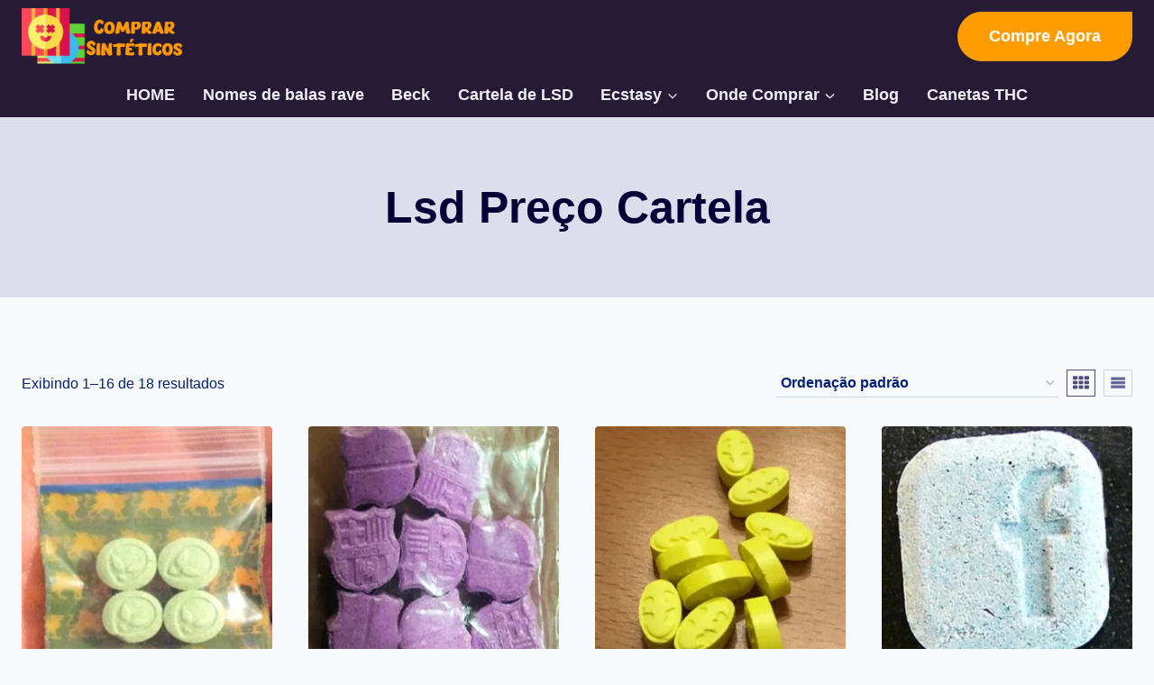

--- FILE ---
content_type: text/html; charset=UTF-8
request_url: https://comprar-sinteticos.com.br/produto-tag/lsd-preco-cartela/
body_size: 16208
content:
<!doctype html><html lang="pt-BR" class="no-js" itemtype="https://schema.org/Blog" itemscope><head><script data-no-optimize="1" type="5839d14257badd8674da5fec-text/javascript">var litespeed_docref=sessionStorage.getItem("litespeed_docref");litespeed_docref&&(Object.defineProperty(document,"referrer",{get:function(){return litespeed_docref}}),sessionStorage.removeItem("litespeed_docref"));</script> <meta charset="UTF-8"><meta name="viewport" content="width=device-width, initial-scale=1, minimum-scale=1"><meta name='robots' content='index, follow, max-image-preview:large, max-snippet:-1, max-video-preview:-1' /><title>lsd preço cartela - Comprar Sintéticos Online</title><meta name="description" content="lsd preço cartela - Comprar Sintéticos Online" /><link rel="canonical" href="https://comprar-sinteticos.com.br/produto-tag/lsd-preco-cartela/" /><link rel="next" href="https://comprar-sinteticos.com.br/produto-tag/lsd-preco-cartela/page/2/" /><meta property="og:locale" content="pt_BR" /><meta property="og:type" content="article" /><meta property="og:title" content="lsd preço cartela - Comprar Sintéticos Online" /><meta property="og:description" content="lsd preço cartela - Comprar Sintéticos Online" /><meta property="og:url" content="https://comprar-sinteticos.com.br/produto-tag/lsd-preco-cartela/" /><meta property="og:site_name" content="Comprar Sintéticos Online" /><meta name="twitter:card" content="summary_large_image" /> <script type="application/ld+json" class="yoast-schema-graph">{"@context":"https://schema.org","@graph":[{"@type":"CollectionPage","@id":"https://comprar-sinteticos.com.br/produto-tag/lsd-preco-cartela/","url":"https://comprar-sinteticos.com.br/produto-tag/lsd-preco-cartela/","name":"lsd preço cartela - Comprar Sintéticos Online","isPartOf":{"@id":"https://comprar-sinteticos.com.br/#website"},"primaryImageOfPage":{"@id":"https://comprar-sinteticos.com.br/produto-tag/lsd-preco-cartela/#primaryimage"},"image":{"@id":"https://comprar-sinteticos.com.br/produto-tag/lsd-preco-cartela/#primaryimage"},"thumbnailUrl":"https://comprar-sinteticos.com.br/wp-content/uploads/2021/12/comprar-ecstasy-alien.jpg","description":"lsd preço cartela - Comprar Sintéticos Online","breadcrumb":{"@id":"https://comprar-sinteticos.com.br/produto-tag/lsd-preco-cartela/#breadcrumb"},"inLanguage":"pt-BR"},{"@type":"ImageObject","inLanguage":"pt-BR","@id":"https://comprar-sinteticos.com.br/produto-tag/lsd-preco-cartela/#primaryimage","url":"https://comprar-sinteticos.com.br/wp-content/uploads/2021/12/comprar-ecstasy-alien.jpg","contentUrl":"https://comprar-sinteticos.com.br/wp-content/uploads/2021/12/comprar-ecstasy-alien.jpg","width":400,"height":400},{"@type":"BreadcrumbList","@id":"https://comprar-sinteticos.com.br/produto-tag/lsd-preco-cartela/#breadcrumb","itemListElement":[{"@type":"ListItem","position":1,"name":"Home","item":"https://comprar-sinteticos.com.br/"},{"@type":"ListItem","position":2,"name":"lsd preço cartela"}]},{"@type":"WebSite","@id":"https://comprar-sinteticos.com.br/#website","url":"https://comprar-sinteticos.com.br/","name":"Comprar Sintéticos Online","description":"Produtos de Alta Qualidade","publisher":{"@id":"https://comprar-sinteticos.com.br/#organization"},"potentialAction":[{"@type":"SearchAction","target":{"@type":"EntryPoint","urlTemplate":"https://comprar-sinteticos.com.br/?s={search_term_string}"},"query-input":{"@type":"PropertyValueSpecification","valueRequired":true,"valueName":"search_term_string"}}],"inLanguage":"pt-BR"},{"@type":"Organization","@id":"https://comprar-sinteticos.com.br/#organization","name":"Comprar Sintéticos Online","url":"https://comprar-sinteticos.com.br/","logo":{"@type":"ImageObject","inLanguage":"pt-BR","@id":"https://comprar-sinteticos.com.br/#/schema/logo/image/","url":"https://comprar-sinteticos.com.br/wp-content/uploads/2020/10/cropped-logo.png","contentUrl":"https://comprar-sinteticos.com.br/wp-content/uploads/2020/10/cropped-logo.png","width":512,"height":512,"caption":"Comprar Sintéticos Online"},"image":{"@id":"https://comprar-sinteticos.com.br/#/schema/logo/image/"}}]}</script> <link rel="alternate" type="application/rss+xml" title="Feed para Comprar Sintéticos Online &raquo;" href="https://comprar-sinteticos.com.br/feed/" /><link rel="alternate" type="application/rss+xml" title="Feed de comentários para Comprar Sintéticos Online &raquo;" href="https://comprar-sinteticos.com.br/comments/feed/" /> <script type="5839d14257badd8674da5fec-text/javascript">document.documentElement.classList.remove('no-js')</script> <link rel="alternate" type="application/rss+xml" title="Feed para Comprar Sintéticos Online &raquo; lsd preço cartela Tag" href="https://comprar-sinteticos.com.br/produto-tag/lsd-preco-cartela/feed/" /><link data-optimized="2" rel="stylesheet" href="https://comprar-sinteticos.com.br/wp-content/litespeed/css/c0930f7052c7ee3bca9790a237105897.css?ver=0a8e1" /> <script src="https://comprar-sinteticos.com.br/wp-includes/js/jquery/jquery.min.js" id="jquery-core-js" type="5839d14257badd8674da5fec-text/javascript"></script> <script data-optimized="1" src="https://comprar-sinteticos.com.br/wp-content/litespeed/js/170af3cc1737c23f70ba4839e228dec9.js?ver=8dec9" id="jquery-migrate-js" type="5839d14257badd8674da5fec-text/javascript"></script> <script data-optimized="1" src="https://comprar-sinteticos.com.br/wp-content/litespeed/js/6405b8680b882c1d4a56261d1b278959.js?ver=78959" id="jquery-blockui-js" defer data-wp-strategy="defer" type="5839d14257badd8674da5fec-text/javascript"></script> <script data-optimized="1" id="wc-add-to-cart-js-extra" type="5839d14257badd8674da5fec-text/javascript">var wc_add_to_cart_params={"ajax_url":"\/wp-admin\/admin-ajax.php","wc_ajax_url":"\/?wc-ajax=%%endpoint%%","i18n_view_cart":"Ver carrinho","cart_url":"https:\/\/comprar-sinteticos.com.br","is_cart":"","cart_redirect_after_add":"no"}</script> <script data-optimized="1" src="https://comprar-sinteticos.com.br/wp-content/litespeed/js/6c15d649c84cbabda521f10c207f6478.js?ver=f6478" id="wc-add-to-cart-js" defer data-wp-strategy="defer" type="5839d14257badd8674da5fec-text/javascript"></script> <script data-optimized="1" src="https://comprar-sinteticos.com.br/wp-content/litespeed/js/f605f04b740c3f42a00aba9c783d9a33.js?ver=d9a33" id="js-cookie-js" defer data-wp-strategy="defer" type="5839d14257badd8674da5fec-text/javascript"></script> <script data-optimized="1" id="woocommerce-js-extra" type="5839d14257badd8674da5fec-text/javascript">var woocommerce_params={"ajax_url":"\/wp-admin\/admin-ajax.php","wc_ajax_url":"\/?wc-ajax=%%endpoint%%"}</script> <script data-optimized="1" src="https://comprar-sinteticos.com.br/wp-content/litespeed/js/d0a328d02644083ccaadd972f68779e9.js?ver=779e9" id="woocommerce-js" defer data-wp-strategy="defer" type="5839d14257badd8674da5fec-text/javascript"></script> <link rel="https://api.w.org/" href="https://comprar-sinteticos.com.br/wp-json/" /><link rel="alternate" title="JSON" type="application/json" href="https://comprar-sinteticos.com.br/wp-json/wp/v2/product_tag/593" /><link rel="EditURI" type="application/rsd+xml" title="RSD" href="https://comprar-sinteticos.com.br/xmlrpc.php?rsd" /><meta name="generator" content="WordPress 6.8.3" /><meta name="generator" content="WooCommerce 9.4.4" />
<noscript><style>.woocommerce-product-gallery{ opacity: 1 !important; }</style></noscript><link rel="icon" href="https://comprar-sinteticos.com.br/wp-content/uploads/2020/10/cropped-logo-100x100.png" sizes="32x32" /><link rel="icon" href="https://comprar-sinteticos.com.br/wp-content/uploads/2020/10/cropped-logo-300x300.png" sizes="192x192" /><link rel="apple-touch-icon" href="https://comprar-sinteticos.com.br/wp-content/uploads/2020/10/cropped-logo-300x300.png" /><meta name="msapplication-TileImage" content="https://comprar-sinteticos.com.br/wp-content/uploads/2020/10/cropped-logo-300x300.png" /></head><body class="archive tax-product_tag term-lsd-preco-cartela term-593 wp-custom-logo wp-embed-responsive wp-theme-kadence theme-kadence woocommerce woocommerce-page woocommerce-no-js hfeed footer-on-bottom hide-focus-outline link-style-standard content-title-style-above content-width-normal content-style-boxed content-vertical-padding-show transparent-header mobile-transparent-header tax-woo-product"><div id="wrapper" class="site wp-site-blocks">
<a class="skip-link screen-reader-text scroll-ignore" href="#main">Pular para o Conteúdo</a><header id="masthead" class="site-header" role="banner" itemtype="https://schema.org/WPHeader" itemscope><div id="main-header" class="site-header-wrap"><div class="site-header-inner-wrap"><div class="site-header-upper-wrap"><div class="site-header-upper-inner-wrap"><div class="site-main-header-wrap site-header-row-container site-header-focus-item site-header-row-layout-standard" data-section="kadence_customizer_header_main"><div class="site-header-row-container-inner"><div class="site-container"><div class="site-main-header-inner-wrap site-header-row site-header-row-has-sides site-header-row-no-center"><div class="site-header-main-section-left site-header-section site-header-section-left"><div class="site-header-item site-header-focus-item" data-section="title_tagline"><div class="site-branding branding-layout-standard site-brand-logo-only"><a class="brand has-logo-image" href="https://comprar-sinteticos.com.br/" rel="home"><img data-lazyloaded="1" data-placeholder-resp="900x313" src="[data-uri]" width="900" height="313" data-src="https://comprar-sinteticos.com.br/wp-content/uploads/2024/03/logo-comprar-sinteticos.png.webp" class="custom-logo" alt="Comprar Sintéticos Online" decoding="async" fetchpriority="high" data-srcset="https://comprar-sinteticos.com.br/wp-content/uploads/2024/03/logo-comprar-sinteticos.png.webp 900w, https://comprar-sinteticos.com.br/wp-content/uploads/2024/03/logo-comprar-sinteticos-300x104.png.webp 300w, https://comprar-sinteticos.com.br/wp-content/uploads/2024/03/logo-comprar-sinteticos-768x267.png.webp 768w, https://comprar-sinteticos.com.br/wp-content/uploads/2024/03/logo-comprar-sinteticos-600x209.png 600w" data-sizes="(max-width: 900px) 100vw, 900px" /></a></div></div></div><div class="site-header-main-section-right site-header-section site-header-section-right"><div class="site-header-item site-header-focus-item" data-section="kadence_customizer_header_button"><div class="header-button-wrap"><div class="header-button-inner-wrap"><a href="" target="_self" class="button header-button button-size-medium button-style-filled">Compre Agora</a></div></div></div></div></div></div></div></div></div></div><div class="site-bottom-header-wrap site-header-row-container site-header-focus-item site-header-row-layout-standard" data-section="kadence_customizer_header_bottom"><div class="site-header-row-container-inner"><div class="site-container"><div class="site-bottom-header-inner-wrap site-header-row site-header-row-only-center-column site-header-row-center-column"><div class="site-header-bottom-section-center site-header-section site-header-section-center"><div class="site-header-item site-header-focus-item site-header-item-main-navigation header-navigation-layout-stretch-false header-navigation-layout-fill-stretch-false" data-section="kadence_customizer_primary_navigation"><nav id="site-navigation" class="main-navigation header-navigation nav--toggle-sub header-navigation-style-standard header-navigation-dropdown-animation-none" role="navigation" aria-label="Navegação Principal"><div class="primary-menu-container header-menu-container"><ul id="primary-menu" class="menu"><li id="menu-item-33894" class="menu-item menu-item-type-custom menu-item-object-custom menu-item-home menu-item-33894"><a href="https://comprar-sinteticos.com.br">HOME</a></li><li id="menu-item-33893" class="menu-item menu-item-type-custom menu-item-object-custom menu-item-33893"><a href="https://comprar-sinteticos.com.br/tags/nomes-de-balas-de-rave/">Nomes de balas rave</a></li><li id="menu-item-33896" class="menu-item menu-item-type-custom menu-item-object-custom menu-item-33896"><a href="https://comprar-sinteticos.com.br/onde-comprar-beck-em-porto-alegre/">Beck</a></li><li id="menu-item-33895" class="menu-item menu-item-type-custom menu-item-object-custom menu-item-33895"><a href="https://comprar-sinteticos.com.br/tags/cartela-de-lsd-vem-quantos/">Cartela de LSD</a></li><li id="menu-item-661" class="menu-item menu-item-type-post_type menu-item-object-page menu-item-has-children menu-item-661"><a href="https://comprar-sinteticos.com.br/comprar-ecstasy/"><span class="nav-drop-title-wrap">Ecstasy<span class="dropdown-nav-toggle"><span class="kadence-svg-iconset svg-baseline"><svg aria-hidden="true" class="kadence-svg-icon kadence-arrow-down-svg" fill="currentColor" version="1.1" xmlns="http://www.w3.org/2000/svg" width="24" height="24" viewBox="0 0 24 24"><title>Expandir</title><path d="M5.293 9.707l6 6c0.391 0.391 1.024 0.391 1.414 0l6-6c0.391-0.391 0.391-1.024 0-1.414s-1.024-0.391-1.414 0l-5.293 5.293-5.293-5.293c-0.391-0.391-1.024-0.391-1.414 0s-0.391 1.024 0 1.414z"></path>
</svg></span></span></span></a><ul class="sub-menu"><li id="menu-item-33897" class="menu-item menu-item-type-custom menu-item-object-custom menu-item-33897"><a href="https://comprar-sinteticos.com.br/tags/bala-orbital-roxa/">Bala Orbital</a></li><li id="menu-item-33898" class="menu-item menu-item-type-custom menu-item-object-custom menu-item-33898"><a href="https://comprar-sinteticos.com.br/produto-tag/bala-charada-verde/">Bala Charada</a></li><li id="menu-item-33899" class="menu-item menu-item-type-custom menu-item-object-custom menu-item-33899"><a href="https://comprar-sinteticos.com.br/tags/ecstasy-audi-tt/">Bala Audi</a></li><li id="menu-item-33900" class="menu-item menu-item-type-custom menu-item-object-custom menu-item-33900"><a href="https://comprar-sinteticos.com.br/tags/bike-1943-doce/">Bike 1943</a></li><li id="menu-item-33901" class="menu-item menu-item-type-custom menu-item-object-custom menu-item-33901"><a href="https://comprar-sinteticos.com.br/tags/cartela-de-doce-bike/">Doce Bike</a></li></ul></li><li id="menu-item-33906" class="menu-item menu-item-type-custom menu-item-object-custom menu-item-has-children menu-item-33906"><a href="#"><span class="nav-drop-title-wrap">Onde Comprar<span class="dropdown-nav-toggle"><span class="kadence-svg-iconset svg-baseline"><svg aria-hidden="true" class="kadence-svg-icon kadence-arrow-down-svg" fill="currentColor" version="1.1" xmlns="http://www.w3.org/2000/svg" width="24" height="24" viewBox="0 0 24 24"><title>Expandir</title><path d="M5.293 9.707l6 6c0.391 0.391 1.024 0.391 1.414 0l6-6c0.391-0.391 0.391-1.024 0-1.414s-1.024-0.391-1.414 0l-5.293 5.293-5.293-5.293c-0.391-0.391-1.024-0.391-1.414 0s-0.391 1.024 0 1.414z"></path>
</svg></span></span></span></a><ul class="sub-menu"><li id="menu-item-33914" class="menu-item menu-item-type-post_type menu-item-object-post menu-item-33914"><a href="https://comprar-sinteticos.com.br/comprar-lsd-espirito-santo/">Comprar LSD Espirito Santo</a></li><li id="menu-item-33913" class="menu-item menu-item-type-post_type menu-item-object-post menu-item-33913"><a href="https://comprar-sinteticos.com.br/comprar-lsd-ceara/">Comprar LSD Ceará</a></li><li id="menu-item-33912" class="menu-item menu-item-type-post_type menu-item-object-post menu-item-33912"><a href="https://comprar-sinteticos.com.br/comprar-lsd-brasilia/">Comprar LSD Brasília</a></li><li id="menu-item-33911" class="menu-item menu-item-type-post_type menu-item-object-post menu-item-33911"><a href="https://comprar-sinteticos.com.br/comprar-lsd-bahia/">Comprar LSD Bahia</a></li><li id="menu-item-33910" class="menu-item menu-item-type-post_type menu-item-object-post menu-item-33910"><a href="https://comprar-sinteticos.com.br/comprar-lsd-amazonas/">Comprar LSD Amazonas</a></li><li id="menu-item-33917" class="menu-item menu-item-type-post_type menu-item-object-post menu-item-33917"><a href="https://comprar-sinteticos.com.br/comprar-lsd-mato-grosso/">Comprar LSD Mato Grosso</a></li><li id="menu-item-33909" class="menu-item menu-item-type-post_type menu-item-object-post menu-item-33909"><a href="https://comprar-sinteticos.com.br/comprar-lsd-amapa/">Comprar LSD Amapá</a></li><li id="menu-item-33908" class="menu-item menu-item-type-post_type menu-item-object-post menu-item-33908"><a href="https://comprar-sinteticos.com.br/comprar-lsd-alagoas/">Comprar LSD Alagoas</a></li><li id="menu-item-33918" class="menu-item menu-item-type-post_type menu-item-object-post menu-item-33918"><a href="https://comprar-sinteticos.com.br/comprar-lsd-mato-grosso-do-sul/">Comprar LSD Mato Grosso do Sul</a></li><li id="menu-item-33916" class="menu-item menu-item-type-post_type menu-item-object-post menu-item-33916"><a href="https://comprar-sinteticos.com.br/comprar-lsd-maranhao/">Comprar LSD Maranhão</a></li><li id="menu-item-33919" class="menu-item menu-item-type-post_type menu-item-object-post menu-item-33919"><a href="https://comprar-sinteticos.com.br/comprar-lsd-minas-gerais/">Comprar LSD Minas Gerais</a></li><li id="menu-item-33907" class="menu-item menu-item-type-post_type menu-item-object-post menu-item-33907"><a href="https://comprar-sinteticos.com.br/comprar-lsd-acre/">Comprar LSD Acre</a></li></ul></li><li id="menu-item-33950" class="menu-item menu-item-type-post_type menu-item-object-page menu-item-33950"><a href="https://comprar-sinteticos.com.br/blog/">Blog</a></li><li id="menu-item-34410" class="menu-item menu-item-type-taxonomy menu-item-object-product_cat menu-item-34410"><a href="https://comprar-sinteticos.com.br/categoria-produto/canetas-thc/">Canetas THC</a></li></ul></div></nav></div></div></div></div></div></div></div></div><div id="mobile-header" class="site-mobile-header-wrap"><div class="site-header-inner-wrap"><div class="site-header-upper-wrap"><div class="site-header-upper-inner-wrap"><div class="site-main-header-wrap site-header-focus-item site-header-row-layout-standard site-header-row-tablet-layout-default site-header-row-mobile-layout-default "><div class="site-header-row-container-inner"><div class="site-container"><div class="site-main-header-inner-wrap site-header-row site-header-row-has-sides site-header-row-no-center"><div class="site-header-main-section-left site-header-section site-header-section-left"><div class="site-header-item site-header-focus-item" data-section="title_tagline"><div class="site-branding mobile-site-branding branding-layout-standard branding-tablet-layout-inherit site-brand-logo-only branding-mobile-layout-inherit"><a class="brand has-logo-image" href="https://comprar-sinteticos.com.br/" rel="home"><img data-lazyloaded="1" data-placeholder-resp="900x313" src="[data-uri]" width="900" height="313" data-src="https://comprar-sinteticos.com.br/wp-content/uploads/2024/03/logo-comprar-sinteticos.png.webp" class="custom-logo" alt="Comprar Sintéticos Online" decoding="async" data-srcset="https://comprar-sinteticos.com.br/wp-content/uploads/2024/03/logo-comprar-sinteticos.png.webp 900w, https://comprar-sinteticos.com.br/wp-content/uploads/2024/03/logo-comprar-sinteticos-300x104.png.webp 300w, https://comprar-sinteticos.com.br/wp-content/uploads/2024/03/logo-comprar-sinteticos-768x267.png.webp 768w, https://comprar-sinteticos.com.br/wp-content/uploads/2024/03/logo-comprar-sinteticos-600x209.png 600w" data-sizes="(max-width: 900px) 100vw, 900px" /></a></div></div></div><div class="site-header-main-section-right site-header-section site-header-section-right"><div class="site-header-item site-header-focus-item site-header-item-navgation-popup-toggle" data-section="kadence_customizer_mobile_trigger"><div class="mobile-toggle-open-container">
<button id="mobile-toggle" class="menu-toggle-open drawer-toggle menu-toggle-style-default" aria-label="Abrir Menu" data-toggle-target="#mobile-drawer" data-toggle-body-class="showing-popup-drawer-from-right" aria-expanded="false" data-set-focus=".menu-toggle-close"
>
<span class="menu-toggle-icon"><span class="kadence-svg-iconset"><svg aria-hidden="true" class="kadence-svg-icon kadence-menu-svg" fill="currentColor" version="1.1" xmlns="http://www.w3.org/2000/svg" width="24" height="24" viewBox="0 0 24 24"><title>Alternar Menu</title><path d="M3 13h18c0.552 0 1-0.448 1-1s-0.448-1-1-1h-18c-0.552 0-1 0.448-1 1s0.448 1 1 1zM3 7h18c0.552 0 1-0.448 1-1s-0.448-1-1-1h-18c-0.552 0-1 0.448-1 1s0.448 1 1 1zM3 19h18c0.552 0 1-0.448 1-1s-0.448-1-1-1h-18c-0.552 0-1 0.448-1 1s0.448 1 1 1z"></path>
</svg></span></span>
</button></div></div></div></div></div></div></div></div></div></div></div></header><div id="inner-wrap" class="wrap hfeed kt-clear"><section role="banner" class="entry-hero product-archive-hero-section entry-hero-layout-standard"><div class="entry-hero-container-inner"><div class="hero-section-overlay"></div><div class="hero-container site-container"><header class="entry-header product-archive-title title-align-inherit title-tablet-align-inherit title-mobile-align-inherit"><h1 class="page-title archive-title">lsd preço cartela</h1></header></div></div></section><div id="primary" class="content-area"><div class="content-container site-container"><main id="main" class="site-main" role="main"><header class="woocommerce-products-header"></header><div class="woocommerce-notices-wrapper"></div><div class="kadence-shop-top-row"><div class="kadence-shop-top-item kadence-woo-results-count"><p class="woocommerce-result-count" >
Exibindo 1&ndash;16 de 18 resultados</p></div><div class="kadence-shop-top-item kadence-woo-ordering"><form class="woocommerce-ordering" method="get">
<select name="orderby" class="orderby" aria-label="Pedido da loja"><option value="menu_order"  selected='selected'>Ordenação padrão</option><option value="popularity" >Ordenar por popularidade</option><option value="rating" >Ordenar por média de classificação</option><option value="date" >Ordenar por mais recente</option><option value="price" >Ordenar por preço: menor para maior</option><option value="price-desc" >Ordenar por preço: maior para menor</option>
</select>
<input type="hidden" name="paged" value="1" /></form></div><div class="kadence-shop-top-item kadence-woo-toggle"><div class="kadence-product-toggle-container kadence-product-toggle-outer"><button title="Ver em Grade" class="kadence-toggle-shop-layout kadence-toggle-grid toggle-active" data-archive-toggle="grid"><span class="kadence-svg-iconset"><svg class="kadence-svg-icon kadence-grid-svg" fill="currentColor" version="1.1" xmlns="http://www.w3.org/2000/svg" width="28" height="28" viewBox="0 0 28 28"><title>Grade</title><path d="M8 19.5v3c0 0.828-0.672 1.5-1.5 1.5h-5c-0.828 0-1.5-0.672-1.5-1.5v-3c0-0.828 0.672-1.5 1.5-1.5h5c0.828 0 1.5 0.672 1.5 1.5zM8 11.5v3c0 0.828-0.672 1.5-1.5 1.5h-5c-0.828 0-1.5-0.672-1.5-1.5v-3c0-0.828 0.672-1.5 1.5-1.5h5c0.828 0 1.5 0.672 1.5 1.5zM18 19.5v3c0 0.828-0.672 1.5-1.5 1.5h-5c-0.828 0-1.5-0.672-1.5-1.5v-3c0-0.828 0.672-1.5 1.5-1.5h5c0.828 0 1.5 0.672 1.5 1.5zM8 3.5v3c0 0.828-0.672 1.5-1.5 1.5h-5c-0.828 0-1.5-0.672-1.5-1.5v-3c0-0.828 0.672-1.5 1.5-1.5h5c0.828 0 1.5 0.672 1.5 1.5zM18 11.5v3c0 0.828-0.672 1.5-1.5 1.5h-5c-0.828 0-1.5-0.672-1.5-1.5v-3c0-0.828 0.672-1.5 1.5-1.5h5c0.828 0 1.5 0.672 1.5 1.5zM28 19.5v3c0 0.828-0.672 1.5-1.5 1.5h-5c-0.828 0-1.5-0.672-1.5-1.5v-3c0-0.828 0.672-1.5 1.5-1.5h5c0.828 0 1.5 0.672 1.5 1.5zM18 3.5v3c0 0.828-0.672 1.5-1.5 1.5h-5c-0.828 0-1.5-0.672-1.5-1.5v-3c0-0.828 0.672-1.5 1.5-1.5h5c0.828 0 1.5 0.672 1.5 1.5zM28 11.5v3c0 0.828-0.672 1.5-1.5 1.5h-5c-0.828 0-1.5-0.672-1.5-1.5v-3c0-0.828 0.672-1.5 1.5-1.5h5c0.828 0 1.5 0.672 1.5 1.5zM28 3.5v3c0 0.828-0.672 1.5-1.5 1.5h-5c-0.828 0-1.5-0.672-1.5-1.5v-3c0-0.828 0.672-1.5 1.5-1.5h5c0.828 0 1.5 0.672 1.5 1.5z"></path>
</svg></span></button><button title="Ver em Lista" class="kadence-toggle-shop-layout kadence-toggle-list" data-archive-toggle="list"><span class="kadence-svg-iconset"><svg class="kadence-svg-icon kadence-list-svg" fill="currentColor" version="1.1" xmlns="http://www.w3.org/2000/svg" width="16" height="16" viewBox="0 0 16 16"><title>Lista</title><path d="M1 3h14v3h-14zM1 7h14v3h-14zM1 11h14v3h-14z"></path>
</svg></span></button></div></div></div><ul class="products content-wrap product-archive grid-cols grid-ss-col-2 grid-sm-col-3 grid-lg-col-4 woo-archive-action-on-hover woo-archive-btn-text woo-archive-loop  woo-archive-image-hover-none"><li class="entry content-bg loop-entry product type-product post-538 status-publish first instock product_cat-ecstasy product_tag-anfetamina-comprar product_tag-anfetamina-online product_tag-anime-lsd product_tag-aonde-comprar-lsd product_tag-as-melhores-balas product_tag-bala-charada product_tag-bala-charada-verde product_tag-bala-de-rave product_tag-bala-dont-stop product_tag-bala-de-extase product_tag-bala-gold-bar product_tag-bala-lcd product_tag-bala-lsd product_tag-bala-orbital product_tag-bala-orbital-roxa product_tag-bala-roxa product_tag-balada-anime product_tag-balas-comprar product_tag-balas-de-rave product_tag-balas-rave product_tag-balas-sinteticas product_tag-balinha product_tag-balinha-droga product_tag-balinha-droga-comprar product_tag-balinha-droga-onde-comprar product_tag-balinha-droga-preco product_tag-balinha-gold product_tag-balinha-lcd product_tag-balinha-lsd product_tag-balinha-orbital product_tag-balinha-preco product_tag-balinha-roxa product_tag-balinha-verde-droga product_tag-balinhas-droga product_tag-bike-100-doce product_tag-bike-100-lsd product_tag-bike-100-years product_tag-bike-1943-doce product_tag-bike-2000-doce product_tag-bike-2000-lsd product_tag-bike-lsd product_tag-bike-perfume product_tag-caixa-de-lanca-perfume product_tag-cartela-de-doce product_tag-cartela-de-doce-bike product_tag-cartela-de-doce-droga product_tag-cartela-de-doce-droga-preco product_tag-cartela-de-doce-preco-2019 product_tag-cartela-de-doce-vem-quantos product_tag-cartela-de-lsd product_tag-cartela-de-lsd-preco product_tag-cartela-de-lsd-vem-quantos product_tag-cartela-de-papel-droga product_tag-cartela-doce product_tag-cartela-doce-bike product_tag-cartela-doce-droga product_tag-cartela-lsd product_tag-chapeleiro-lsd product_tag-charada-verde product_tag-charada-verde-bala product_tag-chivas-2000 product_tag-chivas-droga product_tag-chivas-lsd product_tag-como-comprar-bala product_tag-como-comprar-droga product_tag-como-comprar-drogas product_tag-como-comprar-drogas-online product_tag-como-comprar-drogas-pela-internet product_tag-como-comprar-ecstasy product_tag-como-comprar-lsd product_tag-como-comprar-lsd-online product_tag-como-comprar-mdma product_tag-como-conseguir-lsd product_tag-como-conseguir-mdma product_tag-como-fazer-extase product_tag-comorar-lsd product_tag-compra-de-lsd product_tag-compra-droga-online product_tag-compra-drogas-online product_tag-compra-ecstasy product_tag-compra-lsd product_tag-compra-mdma product_tag-comprar product_tag-comprar-bala product_tag-comprar-bala-droga product_tag-comprar-balinha product_tag-comprar-balinha-droga product_tag-comprar-droga-na-internet product_tag-comprar-droga-online product_tag-comprar-droga-online-2018 product_tag-comprar-droga-online-2019 product_tag-comprar-droga-online-sp product_tag-comprar-droga-pela-internet product_tag-comprar-drogas-pela-internet product_tag-comprar-drogas-sinteticas product_tag-comprar-ecstasy product_tag-comprar-ecstasy-online product_tag-comprar-ectasy product_tag-comprar-extase product_tag-comprar-extase-online product_tag-comprar-extase-pela-internet product_tag-comprar-extase-pela-internet-2018 product_tag-comprar-extase-pela-internet-2019 product_tag-comprar-extasis product_tag-comprar-extasis-online product_tag-comprar-lad product_tag-comprar-lanca-perfume product_tag-comprar-lsd product_tag-comprar-lsd-liquido product_tag-comprar-lsd-online product_tag-comprar-lsd-online-2019 product_tag-comprar-lsd-online-confiavel product_tag-comprar-lsd-pela-internet product_tag-comprar-lsd-puro product_tag-comprar-mdma product_tag-comprar-mdma-online product_tag-comprar-nbome product_tag-comprar-sinteticos product_tag-conprar-lsd product_tag-conseguir-lsd product_tag-doce-bala-droga product_tag-doce-bike product_tag-doce-bike-100 product_tag-doce-bike-1943 product_tag-doce-bike-2000 product_tag-doce-cartela product_tag-doce-double-face product_tag-doce-droga-comprar product_tag-doce-droga-preco product_tag-doce-ecstasy product_tag-doce-extase product_tag-doce-lcd product_tag-doce-lsd product_tag-donde-comprar-lsd product_tag-dont-stop-bala product_tag-double-face-doce product_tag-double-face-droga product_tag-double-face-lsd product_tag-droga-balinha product_tag-droga-orbital product_tag-droga-sintetica-balinha product_tag-droga-sintetica-lsd product_tag-drogas-online-comprar product_tag-drogas-sinteticas-doce product_tag-ecstasy product_tag-ecstasy-alien product_tag-ecstasy-audi product_tag-ecstasy-audi-tt product_tag-ecstasy-balinha product_tag-ecstasy-bike product_tag-ecstasy-charada-verde product_tag-ecstasy-compra product_tag-ecstasy-comprar product_tag-ecstasy-doce product_tag-ecstasy-gold-bar product_tag-ecstasy-logo product_tag-ecstasy-onde-comprar product_tag-ecstasy-orbital product_tag-ecstasy-orbital-roxa product_tag-ecstasy-preco product_tag-ecstasy-venda product_tag-ecstasy-verde product_tag-extase-comprar product_tag-extase-droga-comprar product_tag-extase-droga-onde-comprar product_tag-extase-droga-preco product_tag-extase-onde-comprar product_tag-extase-online product_tag-extasis-loja-online product_tag-gold-bar-extasy product_tag-gold-bar-mdma product_tag-hoffman-doble-face product_tag-lanca-perfume-comprar product_tag-lanca-perfume-logo product_tag-lanca-perfume-onde-comprar product_tag-logo-lsd product_tag-lojadossinteticos product_tag-lsd-100-years product_tag-lsd-a-venda product_tag-lsd-anime product_tag-lsd-bala product_tag-lsd-balinha product_tag-lsd-bicicleta-2000 product_tag-lsd-bike product_tag-lsd-bike-100 product_tag-lsd-bike-2000 product_tag-lsd-cartela product_tag-lsd-cartela-bike product_tag-lsd-cartela-preco product_tag-lsd-chapeleiro product_tag-lsd-chivas product_tag-lsd-como-comprar product_tag-lsd-como-conseguir product_tag-lsd-compra product_tag-lsd-comprar product_tag-lsd-comprar-online product_tag-lsd-doce product_tag-lsd-doce-cartela product_tag-lsd-donde-comprar product_tag-lsd-double-face product_tag-lsd-droga-comprar product_tag-lsd-e-balinha product_tag-lsd-e-ecstasy-comprar product_tag-lsd-internet product_tag-lsd-liquido product_tag-lsd-liquido-comprar product_tag-lsd-logo product_tag-lsd-meduza product_tag-lsd-net product_tag-lsd-no-olho product_tag-lsd-onde-comprar product_tag-lsd-onde-encontrar product_tag-lsd-online product_tag-lsd-online-comprar product_tag-lsd-preco product_tag-lsd-preco-cartela product_tag-lsd-puro product_tag-lsd-puro-comprar product_tag-lsd-puro-preco product_tag-lsd-sintetico product_tag-lsd-ursinho product_tag-lsd-venda product_tag-lsd-venda-online product_tag-lsd-verde product_tag-mdma-compra product_tag-mdma-comprar product_tag-mdma-onde-comprar product_tag-mdma-orbital product_tag-mdma-preco product_tag-mdma-venda product_tag-melhores-balas product_tag-melhores-balas-2019 product_tag-melhores-balas-para-rave product_tag-melhores-balas-para-rave-2017 product_tag-melhores-balas-para-rave-2019 product_tag-melhores-balas-para-rave-2020 product_tag-melhores-lsd product_tag-melhores-lsds product_tag-melhores-rave product_tag-nbome-comprar product_tag-nomes-de-balas-de-rave product_tag-olho-de-chivas product_tag-onde-comprar-balinha product_tag-onde-comprar-balinha-droga product_tag-onde-comprar-balinha-droga-2018 product_tag-onde-comprar-balinha-droga-2019 product_tag-onde-comprar-droga-na-internet product_tag-onde-comprar-ecstasy product_tag-onde-comprar-extase product_tag-onde-comprar-lsd product_tag-onde-comprar-mdma product_tag-onde-conseguir-lsd product_tag-onde-encontrar-lsd product_tag-onde-vende-lsd product_tag-orbital-bala product_tag-orbital-balinha product_tag-orbital-droga product_tag-orbital-ecstasy product_tag-orbital-mdma product_tag-orbital-roxa product_tag-orbital-roxa-comprar product_tag-orbital-roxa-mg product_tag-perfume-a-venda product_tag-preco-da-bala product_tag-preco-da-balinha-droga product_tag-preco-de-lsd product_tag-preco-do-ecstasy product_tag-preco-do-lsd product_tag-preco-lsd product_tag-quanto-custa-lsd product_tag-quanto-custa-mdma product_tag-quanto-custa-um-lsd product_tag-quanto-custa-uma-balinha product_tag-quanto-custa-uma-cartela-de-doce product_tag-quanto-custa-uma-cartela-de-lsd product_tag-quantos-doce-vem-em-uma-cartela product_tag-quantos-doces-tem-em-uma-cartela product_tag-quantos-lsd-vem-em-uma-cartela product_tag-quantos-papel-vem-em-uma-cartela product_tag-rave-2019 product_tag-raves-2019 product_tag-rei-do-sintetico product_tag-rei-dos-sinteticos product_tag-rei-dos-sinteticos-e-confiavel product_tag-reidossinteticos product_tag-sinteticos-online product_tag-sinteticos-online-2019 product_tag-sitereidosinteticos-com product_tag-tudo-sobre-ecstasy product_tag-tudo-sobre-lsd product_tag-venda-de-drogas-sinteticas-online product_tag-venda-de-ecstasy product_tag-venda-de-lsd product_tag-venda-de-mdma product_tag-venda-de-sinteticos product_tag-venda-de-sinteticos-2019 product_tag-venda-ecstasy product_tag-venda-lsd product_tag-venda-mdma product_tag-vendo-ecstasy product_tag-vendo-lsd product_tag-vendo-mdma has-post-thumbnail shipping-taxable purchasable product-type-simple">
<a href="https://comprar-sinteticos.com.br/produto/comprar-ecstasy-alien-120mg/" class="woocommerce-loop-image-link woocommerce-LoopProduct-link woocommerce-loop-product__link"><img data-lazyloaded="1" data-placeholder-resp="300x300" src="[data-uri]" width="300" height="300" data-src="https://comprar-sinteticos.com.br/wp-content/webp-express/webp-images/doc-root/wp-content/uploads/2021/12/comprar-ecstasy-alien-300x300.jpg.webp" class="attachment-woocommerce_thumbnail size-woocommerce_thumbnail" alt="" decoding="async" data-srcset="https://comprar-sinteticos.com.br/wp-content/uploads/2021/12/comprar-ecstasy-alien-300x300.jpg.webp 300w,  https://comprar-sinteticos.com.br/wp-content/uploads/2021/12/comprar-ecstasy-alien-100x100.jpg.webp 100w,  https://comprar-sinteticos.com.br/wp-content/uploads/2021/12/comprar-ecstasy-alien-150x150.jpg.webp 150w,  https://comprar-sinteticos.com.br/wp-content/uploads/2021/12/comprar-ecstasy-alien.jpg.webp 400w" data-sizes="(max-width: 300px) 100vw, 300px" /></a><div class="product-details content-bg entry-content-wrap"><h2 class="woocommerce-loop-product__title"><a href="https://comprar-sinteticos.com.br/produto/comprar-ecstasy-alien-120mg/" class="woocommerce-LoopProduct-link-title woocommerce-loop-product__title_ink">Comprar Ecstasy Alien 120mg</a></h2>
<span class="price"><span class="woocommerce-Price-amount amount"><bdi><span class="woocommerce-Price-currencySymbol">&#82;&#36;</span>15.00</bdi></span></span><div class="product-excerpt"><h6 style="text-align: center">Já estamos neste ramo a vários anos oferendo a venda de sintéticos através da internet. Totalmente Seguro Oferecemos garantias reais que você ira receber seu produto em casa com segurança QUALIDADE Garantimos a qualidade de nossos produtos tal como os preços</h6><p><img data-lazyloaded="1" data-placeholder-resp="300x45" src="[data-uri]" class="aligncenter wp-image-524 size-medium" data-src="https://comprarlsd.com/wp-content/uploads/2021/10/Imagem8-1-300x45.png" alt="" width="300" height="45" /></p></div><div class="product-action-wrap"></div></div></li><li class="entry content-bg loop-entry product type-product post-537 status-publish instock product_cat-ecstasy product_tag-anfetamina-comprar product_tag-anfetamina-online product_tag-anime-lsd product_tag-aonde-comprar-lsd product_tag-as-melhores-balas product_tag-bala-charada product_tag-bala-charada-verde product_tag-bala-de-rave product_tag-bala-dont-stop product_tag-bala-de-extase product_tag-bala-gold-bar product_tag-bala-lcd product_tag-bala-lsd product_tag-bala-orbital product_tag-bala-orbital-roxa product_tag-bala-roxa product_tag-balada-anime product_tag-balas-comprar product_tag-balas-de-rave product_tag-balas-rave product_tag-balas-sinteticas product_tag-balinha product_tag-balinha-droga product_tag-balinha-droga-comprar product_tag-balinha-droga-onde-comprar product_tag-balinha-droga-preco product_tag-balinha-gold product_tag-balinha-lcd product_tag-balinha-lsd product_tag-balinha-orbital product_tag-balinha-preco product_tag-balinha-roxa product_tag-balinha-verde-droga product_tag-balinhas-droga product_tag-bike-100-doce product_tag-bike-100-lsd product_tag-bike-100-years product_tag-bike-1943-doce product_tag-bike-2000-doce product_tag-bike-2000-lsd product_tag-bike-lsd product_tag-bike-perfume product_tag-caixa-de-lanca-perfume product_tag-cartela-de-doce product_tag-cartela-de-doce-bike product_tag-cartela-de-doce-droga product_tag-cartela-de-doce-droga-preco product_tag-cartela-de-doce-preco-2019 product_tag-cartela-de-doce-vem-quantos product_tag-cartela-de-lsd product_tag-cartela-de-lsd-preco product_tag-cartela-de-lsd-vem-quantos product_tag-cartela-de-papel-droga product_tag-cartela-doce product_tag-cartela-doce-bike product_tag-cartela-doce-droga product_tag-cartela-lsd product_tag-chapeleiro-lsd product_tag-charada-verde product_tag-charada-verde-bala product_tag-chivas-2000 product_tag-chivas-droga product_tag-chivas-lsd product_tag-como-comprar-bala product_tag-como-comprar-droga product_tag-como-comprar-drogas product_tag-como-comprar-drogas-online product_tag-como-comprar-drogas-pela-internet product_tag-como-comprar-ecstasy product_tag-como-comprar-lsd product_tag-como-comprar-lsd-online product_tag-como-comprar-mdma product_tag-como-conseguir-lsd product_tag-como-conseguir-mdma product_tag-como-fazer-extase product_tag-comorar-lsd product_tag-compra-de-lsd product_tag-compra-droga-online product_tag-compra-drogas-online product_tag-compra-ecstasy product_tag-compra-lsd product_tag-compra-mdma product_tag-comprar product_tag-comprar-bala product_tag-comprar-bala-droga product_tag-comprar-balinha product_tag-comprar-balinha-droga product_tag-comprar-droga-na-internet product_tag-comprar-droga-online product_tag-comprar-droga-online-2018 product_tag-comprar-droga-online-2019 product_tag-comprar-droga-online-sp product_tag-comprar-droga-pela-internet product_tag-comprar-drogas-pela-internet product_tag-comprar-drogas-sinteticas product_tag-comprar-ecstasy product_tag-comprar-ecstasy-online product_tag-comprar-ectasy product_tag-comprar-extase product_tag-comprar-extase-online product_tag-comprar-extase-pela-internet product_tag-comprar-extase-pela-internet-2018 product_tag-comprar-extase-pela-internet-2019 product_tag-comprar-extasis product_tag-comprar-extasis-online product_tag-comprar-lad product_tag-comprar-lanca-perfume product_tag-comprar-lsd product_tag-comprar-lsd-liquido product_tag-comprar-lsd-online product_tag-comprar-lsd-online-2019 product_tag-comprar-lsd-online-confiavel product_tag-comprar-lsd-pela-internet product_tag-comprar-lsd-puro product_tag-comprar-mdma product_tag-comprar-mdma-online product_tag-comprar-nbome product_tag-comprar-sinteticos product_tag-conprar-lsd product_tag-conseguir-lsd product_tag-doce-bala-droga product_tag-doce-bike product_tag-doce-bike-100 product_tag-doce-bike-1943 product_tag-doce-bike-2000 product_tag-doce-cartela product_tag-doce-double-face product_tag-doce-droga-comprar product_tag-doce-droga-preco product_tag-doce-ecstasy product_tag-doce-extase product_tag-doce-lcd product_tag-doce-lsd product_tag-donde-comprar-lsd product_tag-dont-stop-bala product_tag-double-face-doce product_tag-double-face-droga product_tag-double-face-lsd product_tag-droga-balinha product_tag-droga-orbital product_tag-droga-sintetica-balinha product_tag-droga-sintetica-lsd product_tag-drogas-online-comprar product_tag-drogas-sinteticas-doce product_tag-ecstasy product_tag-ecstasy-alien product_tag-ecstasy-audi product_tag-ecstasy-audi-tt product_tag-ecstasy-balinha product_tag-ecstasy-bike product_tag-ecstasy-charada-verde product_tag-ecstasy-compra product_tag-ecstasy-comprar product_tag-ecstasy-doce product_tag-ecstasy-gold-bar product_tag-ecstasy-logo product_tag-ecstasy-onde-comprar product_tag-ecstasy-orbital product_tag-ecstasy-orbital-roxa product_tag-ecstasy-preco product_tag-ecstasy-venda product_tag-ecstasy-verde product_tag-extase-comprar product_tag-extase-droga-comprar product_tag-extase-droga-onde-comprar product_tag-extase-droga-preco product_tag-extase-onde-comprar product_tag-extase-online product_tag-extasis-loja-online product_tag-gold-bar-extasy product_tag-gold-bar-mdma product_tag-hoffman-doble-face product_tag-lanca-perfume-comprar product_tag-lanca-perfume-logo product_tag-lanca-perfume-onde-comprar product_tag-logo-lsd product_tag-lojadossinteticos product_tag-lsd-100-years product_tag-lsd-a-venda product_tag-lsd-anime product_tag-lsd-bala product_tag-lsd-balinha product_tag-lsd-bicicleta-2000 product_tag-lsd-bike product_tag-lsd-bike-100 product_tag-lsd-bike-2000 product_tag-lsd-cartela product_tag-lsd-cartela-bike product_tag-lsd-cartela-preco product_tag-lsd-chapeleiro product_tag-lsd-chivas product_tag-lsd-como-comprar product_tag-lsd-como-conseguir product_tag-lsd-compra product_tag-lsd-comprar product_tag-lsd-comprar-online product_tag-lsd-doce product_tag-lsd-doce-cartela product_tag-lsd-donde-comprar product_tag-lsd-double-face product_tag-lsd-droga-comprar product_tag-lsd-e-balinha product_tag-lsd-e-ecstasy-comprar product_tag-lsd-internet product_tag-lsd-liquido product_tag-lsd-liquido-comprar product_tag-lsd-logo product_tag-lsd-meduza product_tag-lsd-net product_tag-lsd-no-olho product_tag-lsd-onde-comprar product_tag-lsd-onde-encontrar product_tag-lsd-online product_tag-lsd-online-comprar product_tag-lsd-preco product_tag-lsd-preco-cartela product_tag-lsd-puro product_tag-lsd-puro-comprar product_tag-lsd-puro-preco product_tag-lsd-sintetico product_tag-lsd-ursinho product_tag-lsd-venda product_tag-lsd-venda-online product_tag-lsd-verde product_tag-mdma-compra product_tag-mdma-comprar product_tag-mdma-onde-comprar product_tag-mdma-orbital product_tag-mdma-preco product_tag-mdma-venda product_tag-melhores-balas product_tag-melhores-balas-2019 product_tag-melhores-balas-para-rave product_tag-melhores-balas-para-rave-2017 product_tag-melhores-balas-para-rave-2019 product_tag-melhores-balas-para-rave-2020 product_tag-melhores-lsd product_tag-melhores-lsds product_tag-melhores-rave product_tag-nbome-comprar product_tag-nomes-de-balas-de-rave product_tag-olho-de-chivas product_tag-onde-comprar-balinha product_tag-onde-comprar-balinha-droga product_tag-onde-comprar-balinha-droga-2018 product_tag-onde-comprar-balinha-droga-2019 product_tag-onde-comprar-droga-na-internet product_tag-onde-comprar-ecstasy product_tag-onde-comprar-extase product_tag-onde-comprar-lsd product_tag-onde-comprar-mdma product_tag-onde-conseguir-lsd product_tag-onde-encontrar-lsd product_tag-onde-vende-lsd product_tag-orbital-bala product_tag-orbital-balinha product_tag-orbital-droga product_tag-orbital-ecstasy product_tag-orbital-mdma product_tag-orbital-roxa product_tag-orbital-roxa-comprar product_tag-orbital-roxa-mg product_tag-perfume-a-venda product_tag-preco-da-bala product_tag-preco-da-balinha-droga product_tag-preco-de-lsd product_tag-preco-do-ecstasy product_tag-preco-do-lsd product_tag-preco-lsd product_tag-quanto-custa-lsd product_tag-quanto-custa-mdma product_tag-quanto-custa-um-lsd product_tag-quanto-custa-uma-balinha product_tag-quanto-custa-uma-cartela-de-doce product_tag-quanto-custa-uma-cartela-de-lsd product_tag-quantos-doce-vem-em-uma-cartela product_tag-quantos-doces-tem-em-uma-cartela product_tag-quantos-lsd-vem-em-uma-cartela product_tag-quantos-papel-vem-em-uma-cartela product_tag-rave-2019 product_tag-raves-2019 product_tag-rei-do-sintetico product_tag-rei-dos-sinteticos product_tag-rei-dos-sinteticos-e-confiavel product_tag-reidossinteticos product_tag-sinteticos-online product_tag-sinteticos-online-2019 product_tag-sitereidosinteticos-com product_tag-tudo-sobre-ecstasy product_tag-tudo-sobre-lsd product_tag-venda-de-drogas-sinteticas-online product_tag-venda-de-ecstasy product_tag-venda-de-lsd product_tag-venda-de-mdma product_tag-venda-de-sinteticos product_tag-venda-de-sinteticos-2019 product_tag-venda-ecstasy product_tag-venda-lsd product_tag-venda-mdma product_tag-vendo-ecstasy product_tag-vendo-lsd product_tag-vendo-mdma has-post-thumbnail shipping-taxable purchasable product-type-simple">
<a href="https://comprar-sinteticos.com.br/produto/comprar-ecstasy-barcelona-210mg/" class="woocommerce-loop-image-link woocommerce-LoopProduct-link woocommerce-loop-product__link"><img data-lazyloaded="1" data-placeholder-resp="300x300" src="[data-uri]" width="300" height="300" data-src="https://comprar-sinteticos.com.br/wp-content/webp-express/webp-images/doc-root/wp-content/uploads/2021/12/comprar-ecstasy-barcelona-300x300.jpg.webp" class="attachment-woocommerce_thumbnail size-woocommerce_thumbnail" alt="" decoding="async" data-srcset="https://comprar-sinteticos.com.br/wp-content/uploads/2021/12/comprar-ecstasy-barcelona-300x300.jpg.webp 300w,  https://comprar-sinteticos.com.br/wp-content/uploads/2021/12/comprar-ecstasy-barcelona-100x100.jpg.webp 100w,  https://comprar-sinteticos.com.br/wp-content/uploads/2021/12/comprar-ecstasy-barcelona-150x150.jpg.webp 150w,  https://comprar-sinteticos.com.br/wp-content/uploads/2021/12/comprar-ecstasy-barcelona.jpg.webp 400w" data-sizes="(max-width: 300px) 100vw, 300px" /></a><div class="product-details content-bg entry-content-wrap"><h2 class="woocommerce-loop-product__title"><a href="https://comprar-sinteticos.com.br/produto/comprar-ecstasy-barcelona-210mg/" class="woocommerce-LoopProduct-link-title woocommerce-loop-product__title_ink">Comprar Ecstasy Barcelona 210mg</a></h2>
<span class="price"><span class="woocommerce-Price-amount amount"><bdi><span class="woocommerce-Price-currencySymbol">&#82;&#36;</span>20.00</bdi></span></span><div class="product-excerpt"><h6 style="text-align: center">Já estamos neste ramo a vários anos oferendo a venda de sintéticos através da internet. Totalmente Seguro Oferecemos garantias reais que você ira receber seu produto em casa com segurança QUALIDADE Garantimos a qualidade de nossos produtos tal como os preços</h6><p><img data-lazyloaded="1" data-placeholder-resp="300x45" src="[data-uri]" class="aligncenter wp-image-524 size-medium" data-src="https://comprarlsd.com/wp-content/uploads/2021/10/Imagem8-1-300x45.png" alt="" width="300" height="45" /></p></div><div class="product-action-wrap"></div></div></li><li class="entry content-bg loop-entry product type-product post-539 status-publish instock product_cat-ecstasy product_tag-anfetamina-comprar product_tag-anfetamina-online product_tag-anime-lsd product_tag-aonde-comprar-lsd product_tag-as-melhores-balas product_tag-bala-charada product_tag-bala-charada-verde product_tag-bala-de-rave product_tag-bala-dont-stop product_tag-bala-de-extase product_tag-bala-gold-bar product_tag-bala-lcd product_tag-bala-lsd product_tag-bala-orbital product_tag-bala-orbital-roxa product_tag-bala-roxa product_tag-balada-anime product_tag-balas-comprar product_tag-balas-de-rave product_tag-balas-rave product_tag-balas-sinteticas product_tag-balinha product_tag-balinha-droga product_tag-balinha-droga-comprar product_tag-balinha-droga-onde-comprar product_tag-balinha-droga-preco product_tag-balinha-gold product_tag-balinha-lcd product_tag-balinha-lsd product_tag-balinha-orbital product_tag-balinha-preco product_tag-balinha-roxa product_tag-balinha-verde-droga product_tag-balinhas-droga product_tag-bike-100-doce product_tag-bike-100-lsd product_tag-bike-100-years product_tag-bike-1943-doce product_tag-bike-2000-doce product_tag-bike-2000-lsd product_tag-bike-lsd product_tag-bike-perfume product_tag-caixa-de-lanca-perfume product_tag-cartela-de-doce product_tag-cartela-de-doce-bike product_tag-cartela-de-doce-droga product_tag-cartela-de-doce-droga-preco product_tag-cartela-de-doce-preco-2019 product_tag-cartela-de-doce-vem-quantos product_tag-cartela-de-lsd product_tag-cartela-de-lsd-preco product_tag-cartela-de-lsd-vem-quantos product_tag-cartela-de-papel-droga product_tag-cartela-doce product_tag-cartela-doce-bike product_tag-cartela-doce-droga product_tag-cartela-lsd product_tag-chapeleiro-lsd product_tag-charada-verde product_tag-charada-verde-bala product_tag-chivas-2000 product_tag-chivas-droga product_tag-chivas-lsd product_tag-como-comprar-bala product_tag-como-comprar-droga product_tag-como-comprar-drogas product_tag-como-comprar-drogas-online product_tag-como-comprar-drogas-pela-internet product_tag-como-comprar-ecstasy product_tag-como-comprar-lsd product_tag-como-comprar-lsd-online product_tag-como-comprar-mdma product_tag-como-conseguir-lsd product_tag-como-conseguir-mdma product_tag-como-fazer-extase product_tag-comorar-lsd product_tag-compra-de-lsd product_tag-compra-droga-online product_tag-compra-drogas-online product_tag-compra-ecstasy product_tag-compra-lsd product_tag-compra-mdma product_tag-comprar product_tag-comprar-bala product_tag-comprar-bala-droga product_tag-comprar-balinha product_tag-comprar-balinha-droga product_tag-comprar-droga-na-internet product_tag-comprar-droga-online product_tag-comprar-droga-online-2018 product_tag-comprar-droga-online-2019 product_tag-comprar-droga-online-sp product_tag-comprar-droga-pela-internet product_tag-comprar-drogas-pela-internet product_tag-comprar-drogas-sinteticas product_tag-comprar-ecstasy product_tag-comprar-ecstasy-online product_tag-comprar-ectasy product_tag-comprar-extase product_tag-comprar-extase-online product_tag-comprar-extase-pela-internet product_tag-comprar-extase-pela-internet-2018 product_tag-comprar-extase-pela-internet-2019 product_tag-comprar-extasis product_tag-comprar-extasis-online product_tag-comprar-lad product_tag-comprar-lanca-perfume product_tag-comprar-lsd product_tag-comprar-lsd-liquido product_tag-comprar-lsd-online product_tag-comprar-lsd-online-2019 product_tag-comprar-lsd-online-confiavel product_tag-comprar-lsd-pela-internet product_tag-comprar-lsd-puro product_tag-comprar-mdma product_tag-comprar-mdma-online product_tag-comprar-nbome product_tag-comprar-sinteticos product_tag-conprar-lsd product_tag-conseguir-lsd product_tag-doce-bala-droga product_tag-doce-bike product_tag-doce-bike-100 product_tag-doce-bike-1943 product_tag-doce-bike-2000 product_tag-doce-cartela product_tag-doce-double-face product_tag-doce-droga-comprar product_tag-doce-droga-preco product_tag-doce-ecstasy product_tag-doce-extase product_tag-doce-lcd product_tag-doce-lsd product_tag-donde-comprar-lsd product_tag-dont-stop-bala product_tag-double-face-doce product_tag-double-face-droga product_tag-double-face-lsd product_tag-droga-balinha product_tag-droga-orbital product_tag-droga-sintetica-balinha product_tag-droga-sintetica-lsd product_tag-drogas-online-comprar product_tag-drogas-sinteticas-doce product_tag-ecstasy product_tag-ecstasy-alien product_tag-ecstasy-audi product_tag-ecstasy-audi-tt product_tag-ecstasy-balinha product_tag-ecstasy-bike product_tag-ecstasy-charada-verde product_tag-ecstasy-compra product_tag-ecstasy-comprar product_tag-ecstasy-doce product_tag-ecstasy-gold-bar product_tag-ecstasy-logo product_tag-ecstasy-onde-comprar product_tag-ecstasy-orbital product_tag-ecstasy-orbital-roxa product_tag-ecstasy-preco product_tag-ecstasy-venda product_tag-ecstasy-verde product_tag-extase-comprar product_tag-extase-droga-comprar product_tag-extase-droga-onde-comprar product_tag-extase-droga-preco product_tag-extase-onde-comprar product_tag-extase-online product_tag-extasis-loja-online product_tag-gold-bar-extasy product_tag-gold-bar-mdma product_tag-hoffman-doble-face product_tag-lanca-perfume-comprar product_tag-lanca-perfume-logo product_tag-lanca-perfume-onde-comprar product_tag-logo-lsd product_tag-lojadossinteticos product_tag-lsd-100-years product_tag-lsd-a-venda product_tag-lsd-anime product_tag-lsd-bala product_tag-lsd-balinha product_tag-lsd-bicicleta-2000 product_tag-lsd-bike product_tag-lsd-bike-100 product_tag-lsd-bike-2000 product_tag-lsd-cartela product_tag-lsd-cartela-bike product_tag-lsd-cartela-preco product_tag-lsd-chapeleiro product_tag-lsd-chivas product_tag-lsd-como-comprar product_tag-lsd-como-conseguir product_tag-lsd-compra product_tag-lsd-comprar product_tag-lsd-comprar-online product_tag-lsd-doce product_tag-lsd-doce-cartela product_tag-lsd-donde-comprar product_tag-lsd-double-face product_tag-lsd-droga-comprar product_tag-lsd-e-balinha product_tag-lsd-e-ecstasy-comprar product_tag-lsd-internet product_tag-lsd-liquido product_tag-lsd-liquido-comprar product_tag-lsd-logo product_tag-lsd-meduza product_tag-lsd-net product_tag-lsd-no-olho product_tag-lsd-onde-comprar product_tag-lsd-onde-encontrar product_tag-lsd-online product_tag-lsd-online-comprar product_tag-lsd-preco product_tag-lsd-preco-cartela product_tag-lsd-puro product_tag-lsd-puro-comprar product_tag-lsd-puro-preco product_tag-lsd-sintetico product_tag-lsd-ursinho product_tag-lsd-venda product_tag-lsd-venda-online product_tag-lsd-verde product_tag-mdma-compra product_tag-mdma-comprar product_tag-mdma-onde-comprar product_tag-mdma-orbital product_tag-mdma-preco product_tag-mdma-venda product_tag-melhores-balas product_tag-melhores-balas-2019 product_tag-melhores-balas-para-rave product_tag-melhores-balas-para-rave-2017 product_tag-melhores-balas-para-rave-2019 product_tag-melhores-balas-para-rave-2020 product_tag-melhores-lsd product_tag-melhores-lsds product_tag-melhores-rave product_tag-nbome-comprar product_tag-nomes-de-balas-de-rave product_tag-olho-de-chivas product_tag-onde-comprar-balinha product_tag-onde-comprar-balinha-droga product_tag-onde-comprar-balinha-droga-2018 product_tag-onde-comprar-balinha-droga-2019 product_tag-onde-comprar-droga-na-internet product_tag-onde-comprar-ecstasy product_tag-onde-comprar-extase product_tag-onde-comprar-lsd product_tag-onde-comprar-mdma product_tag-onde-conseguir-lsd product_tag-onde-encontrar-lsd product_tag-onde-vende-lsd product_tag-orbital-bala product_tag-orbital-balinha product_tag-orbital-droga product_tag-orbital-ecstasy product_tag-orbital-mdma product_tag-orbital-roxa product_tag-orbital-roxa-comprar product_tag-orbital-roxa-mg product_tag-perfume-a-venda product_tag-preco-da-bala product_tag-preco-da-balinha-droga product_tag-preco-de-lsd product_tag-preco-do-ecstasy product_tag-preco-do-lsd product_tag-preco-lsd product_tag-quanto-custa-lsd product_tag-quanto-custa-mdma product_tag-quanto-custa-um-lsd product_tag-quanto-custa-uma-balinha product_tag-quanto-custa-uma-cartela-de-doce product_tag-quanto-custa-uma-cartela-de-lsd product_tag-quantos-doce-vem-em-uma-cartela product_tag-quantos-doces-tem-em-uma-cartela product_tag-quantos-lsd-vem-em-uma-cartela product_tag-quantos-papel-vem-em-uma-cartela product_tag-rave-2019 product_tag-raves-2019 product_tag-rei-do-sintetico product_tag-rei-dos-sinteticos product_tag-rei-dos-sinteticos-e-confiavel product_tag-reidossinteticos product_tag-sinteticos-online product_tag-sinteticos-online-2019 product_tag-sitereidosinteticos-com product_tag-tudo-sobre-ecstasy product_tag-tudo-sobre-lsd product_tag-venda-de-drogas-sinteticas-online product_tag-venda-de-ecstasy product_tag-venda-de-lsd product_tag-venda-de-mdma product_tag-venda-de-sinteticos product_tag-venda-de-sinteticos-2019 product_tag-venda-ecstasy product_tag-venda-lsd product_tag-venda-mdma product_tag-vendo-ecstasy product_tag-vendo-lsd product_tag-vendo-mdma has-post-thumbnail shipping-taxable purchasable product-type-simple">
<a href="https://comprar-sinteticos.com.br/produto/comprar-ecstasy-batman-190mg/" class="woocommerce-loop-image-link woocommerce-LoopProduct-link woocommerce-loop-product__link"><img data-lazyloaded="1" data-placeholder-resp="300x300" src="[data-uri]" width="300" height="300" data-src="https://comprar-sinteticos.com.br/wp-content/webp-express/webp-images/doc-root/wp-content/uploads/2021/12/comprar-ecstasy-batman-300x300.jpg.webp" class="attachment-woocommerce_thumbnail size-woocommerce_thumbnail" alt="" decoding="async" data-srcset="https://comprar-sinteticos.com.br/wp-content/uploads/2021/12/comprar-ecstasy-batman-300x300.jpg.webp 300w,  https://comprar-sinteticos.com.br/wp-content/uploads/2021/12/comprar-ecstasy-batman-100x100.jpg.webp 100w,  https://comprar-sinteticos.com.br/wp-content/uploads/2021/12/comprar-ecstasy-batman-150x150.jpg.webp 150w, https://comprar-sinteticos.com.br/wp-content/webp-express/webp-images/doc-root/wp-content/uploads/2021/12/comprar-ecstasy-batman.jpg.webp 400w" data-sizes="(max-width: 300px) 100vw, 300px" /></a><div class="product-details content-bg entry-content-wrap"><h2 class="woocommerce-loop-product__title"><a href="https://comprar-sinteticos.com.br/produto/comprar-ecstasy-batman-190mg/" class="woocommerce-LoopProduct-link-title woocommerce-loop-product__title_ink">Comprar Ecstasy Batman 190mg</a></h2>
<span class="price"><span class="woocommerce-Price-amount amount"><bdi><span class="woocommerce-Price-currencySymbol">&#82;&#36;</span>18.00</bdi></span></span><div class="product-excerpt"><h6 style="text-align: center">Já estamos neste ramo a vários anos oferendo a venda de sintéticos através da internet. Totalmente Seguro Oferecemos garantias reais que você ira receber seu produto em casa com segurança QUALIDADE Garantimos a qualidade de nossos produtos tal como os preços</h6><p><img data-lazyloaded="1" data-placeholder-resp="300x45" src="[data-uri]" class="aligncenter wp-image-524 size-medium" data-src="https://comprarlsd.com/wp-content/uploads/2021/10/Imagem8-1-300x45.png" alt="" width="300" height="45" /></p></div><div class="product-action-wrap"></div></div></li><li class="entry content-bg loop-entry product type-product post-525 status-publish last instock product_cat-ecstasy product_tag-anfetamina-comprar product_tag-anfetamina-online product_tag-anime-lsd product_tag-aonde-comprar-lsd product_tag-as-melhores-balas product_tag-bala-charada product_tag-bala-charada-verde product_tag-bala-de-rave product_tag-bala-dont-stop product_tag-bala-de-extase product_tag-bala-gold-bar product_tag-bala-lcd product_tag-bala-lsd product_tag-bala-orbital product_tag-bala-orbital-roxa product_tag-bala-roxa product_tag-balada-anime product_tag-balas-comprar product_tag-balas-de-rave product_tag-balas-rave product_tag-balas-sinteticas product_tag-balinha product_tag-balinha-droga product_tag-balinha-droga-comprar product_tag-balinha-droga-onde-comprar product_tag-balinha-droga-preco product_tag-balinha-gold product_tag-balinha-lcd product_tag-balinha-lsd product_tag-balinha-orbital product_tag-balinha-preco product_tag-balinha-roxa product_tag-balinha-verde-droga product_tag-balinhas-droga product_tag-bike-100-doce product_tag-bike-100-lsd product_tag-bike-100-years product_tag-bike-1943-doce product_tag-bike-2000-doce product_tag-bike-2000-lsd product_tag-bike-lsd product_tag-bike-perfume product_tag-caixa-de-lanca-perfume product_tag-cartela-de-doce product_tag-cartela-de-doce-bike product_tag-cartela-de-doce-droga product_tag-cartela-de-doce-droga-preco product_tag-cartela-de-doce-preco-2019 product_tag-cartela-de-doce-vem-quantos product_tag-cartela-de-lsd product_tag-cartela-de-lsd-preco product_tag-cartela-de-lsd-vem-quantos product_tag-cartela-de-papel-droga product_tag-cartela-doce product_tag-cartela-doce-bike product_tag-cartela-doce-droga product_tag-cartela-lsd product_tag-chapeleiro-lsd product_tag-charada-verde product_tag-charada-verde-bala product_tag-chivas-2000 product_tag-chivas-droga product_tag-chivas-lsd product_tag-como-comprar-bala product_tag-como-comprar-droga product_tag-como-comprar-drogas product_tag-como-comprar-drogas-online product_tag-como-comprar-drogas-pela-internet product_tag-como-comprar-ecstasy product_tag-como-comprar-lsd product_tag-como-comprar-lsd-online product_tag-como-comprar-mdma product_tag-como-conseguir-lsd product_tag-como-conseguir-mdma product_tag-como-fazer-extase product_tag-comorar-lsd product_tag-compra-de-lsd product_tag-compra-droga-online product_tag-compra-drogas-online product_tag-compra-ecstasy product_tag-compra-lsd product_tag-compra-mdma product_tag-comprar product_tag-comprar-bala product_tag-comprar-bala-droga product_tag-comprar-balinha product_tag-comprar-balinha-droga product_tag-comprar-droga-na-internet product_tag-comprar-droga-online product_tag-comprar-droga-online-2018 product_tag-comprar-droga-online-2019 product_tag-comprar-droga-online-sp product_tag-comprar-droga-pela-internet product_tag-comprar-drogas-pela-internet product_tag-comprar-drogas-sinteticas product_tag-comprar-ecstasy product_tag-comprar-ecstasy-online product_tag-comprar-ectasy product_tag-comprar-extase product_tag-comprar-extase-online product_tag-comprar-extase-pela-internet product_tag-comprar-extase-pela-internet-2018 product_tag-comprar-extase-pela-internet-2019 product_tag-comprar-extasis product_tag-comprar-extasis-online product_tag-comprar-lad product_tag-comprar-lanca-perfume product_tag-comprar-lsd product_tag-comprar-lsd-liquido product_tag-comprar-lsd-online product_tag-comprar-lsd-online-2019 product_tag-comprar-lsd-online-confiavel product_tag-comprar-lsd-pela-internet product_tag-comprar-lsd-puro product_tag-comprar-mdma product_tag-comprar-mdma-online product_tag-comprar-nbome product_tag-comprar-sinteticos product_tag-conprar-lsd product_tag-conseguir-lsd product_tag-doce-bala-droga product_tag-doce-bike product_tag-doce-bike-100 product_tag-doce-bike-1943 product_tag-doce-bike-2000 product_tag-doce-cartela product_tag-doce-double-face product_tag-doce-droga-comprar product_tag-doce-droga-preco product_tag-doce-ecstasy product_tag-doce-extase product_tag-doce-lcd product_tag-doce-lsd product_tag-donde-comprar-lsd product_tag-dont-stop-bala product_tag-double-face-doce product_tag-double-face-droga product_tag-double-face-lsd product_tag-droga-balinha product_tag-droga-orbital product_tag-droga-sintetica-balinha product_tag-droga-sintetica-lsd product_tag-drogas-online-comprar product_tag-drogas-sinteticas-doce product_tag-ecstasy product_tag-ecstasy-alien product_tag-ecstasy-audi product_tag-ecstasy-audi-tt product_tag-ecstasy-balinha product_tag-ecstasy-bike product_tag-ecstasy-charada-verde product_tag-ecstasy-compra product_tag-ecstasy-comprar product_tag-ecstasy-doce product_tag-ecstasy-gold-bar product_tag-ecstasy-logo product_tag-ecstasy-onde-comprar product_tag-ecstasy-orbital product_tag-ecstasy-orbital-roxa product_tag-ecstasy-preco product_tag-ecstasy-venda product_tag-ecstasy-verde product_tag-extase-comprar product_tag-extase-droga-comprar product_tag-extase-droga-onde-comprar product_tag-extase-droga-preco product_tag-extase-onde-comprar product_tag-extase-online product_tag-extasis-loja-online product_tag-gold-bar-extasy product_tag-gold-bar-mdma product_tag-hoffman-doble-face product_tag-lanca-perfume-comprar product_tag-lanca-perfume-logo product_tag-lanca-perfume-onde-comprar product_tag-logo-lsd product_tag-lojadossinteticos product_tag-lsd-100-years product_tag-lsd-a-venda product_tag-lsd-anime product_tag-lsd-bala product_tag-lsd-balinha product_tag-lsd-bicicleta-2000 product_tag-lsd-bike product_tag-lsd-bike-100 product_tag-lsd-bike-2000 product_tag-lsd-cartela product_tag-lsd-cartela-bike product_tag-lsd-cartela-preco product_tag-lsd-chapeleiro product_tag-lsd-chivas product_tag-lsd-como-comprar product_tag-lsd-como-conseguir product_tag-lsd-compra product_tag-lsd-comprar product_tag-lsd-comprar-online product_tag-lsd-doce product_tag-lsd-doce-cartela product_tag-lsd-donde-comprar product_tag-lsd-double-face product_tag-lsd-droga-comprar product_tag-lsd-e-balinha product_tag-lsd-e-ecstasy-comprar product_tag-lsd-internet product_tag-lsd-liquido product_tag-lsd-liquido-comprar product_tag-lsd-logo product_tag-lsd-meduza product_tag-lsd-net product_tag-lsd-no-olho product_tag-lsd-onde-comprar product_tag-lsd-onde-encontrar product_tag-lsd-online product_tag-lsd-online-comprar product_tag-lsd-preco product_tag-lsd-preco-cartela product_tag-lsd-puro product_tag-lsd-puro-comprar product_tag-lsd-puro-preco product_tag-lsd-sintetico product_tag-lsd-ursinho product_tag-lsd-venda product_tag-lsd-venda-online product_tag-lsd-verde product_tag-mdma-compra product_tag-mdma-comprar product_tag-mdma-onde-comprar product_tag-mdma-orbital product_tag-mdma-preco product_tag-mdma-venda product_tag-melhores-balas product_tag-melhores-balas-2019 product_tag-melhores-balas-para-rave product_tag-melhores-balas-para-rave-2017 product_tag-melhores-balas-para-rave-2019 product_tag-melhores-balas-para-rave-2020 product_tag-melhores-lsd product_tag-melhores-lsds product_tag-melhores-rave product_tag-nbome-comprar product_tag-nomes-de-balas-de-rave product_tag-olho-de-chivas product_tag-onde-comprar-balinha product_tag-onde-comprar-balinha-droga product_tag-onde-comprar-balinha-droga-2018 product_tag-onde-comprar-balinha-droga-2019 product_tag-onde-comprar-droga-na-internet product_tag-onde-comprar-ecstasy product_tag-onde-comprar-extase product_tag-onde-comprar-lsd product_tag-onde-comprar-mdma product_tag-onde-conseguir-lsd product_tag-onde-encontrar-lsd product_tag-onde-vende-lsd product_tag-orbital-bala product_tag-orbital-balinha product_tag-orbital-droga product_tag-orbital-ecstasy product_tag-orbital-mdma product_tag-orbital-roxa product_tag-orbital-roxa-comprar product_tag-orbital-roxa-mg product_tag-perfume-a-venda product_tag-preco-da-bala product_tag-preco-da-balinha-droga product_tag-preco-de-lsd product_tag-preco-do-ecstasy product_tag-preco-do-lsd product_tag-preco-lsd product_tag-quanto-custa-lsd product_tag-quanto-custa-mdma product_tag-quanto-custa-um-lsd product_tag-quanto-custa-uma-balinha product_tag-quanto-custa-uma-cartela-de-doce product_tag-quanto-custa-uma-cartela-de-lsd product_tag-quantos-doce-vem-em-uma-cartela product_tag-quantos-doces-tem-em-uma-cartela product_tag-quantos-lsd-vem-em-uma-cartela product_tag-quantos-papel-vem-em-uma-cartela product_tag-rave-2019 product_tag-raves-2019 product_tag-rei-do-sintetico product_tag-rei-dos-sinteticos product_tag-rei-dos-sinteticos-e-confiavel product_tag-reidossinteticos product_tag-sinteticos-online product_tag-sinteticos-online-2019 product_tag-sitereidosinteticos-com product_tag-tudo-sobre-ecstasy product_tag-tudo-sobre-lsd product_tag-venda-de-drogas-sinteticas-online product_tag-venda-de-ecstasy product_tag-venda-de-lsd product_tag-venda-de-mdma product_tag-venda-de-sinteticos product_tag-venda-de-sinteticos-2019 product_tag-venda-ecstasy product_tag-venda-lsd product_tag-venda-mdma product_tag-vendo-ecstasy product_tag-vendo-lsd product_tag-vendo-mdma has-post-thumbnail shipping-taxable purchasable product-type-simple">
<a href="https://comprar-sinteticos.com.br/produto/comprar-ecstasy-facebook-160mg/" class="woocommerce-loop-image-link woocommerce-LoopProduct-link woocommerce-loop-product__link"><img data-lazyloaded="1" data-placeholder-resp="300x300" src="[data-uri]" width="300" height="300" data-src="https://comprar-sinteticos.com.br/wp-content/webp-express/webp-images/doc-root/wp-content/uploads/2021/12/comprar-ecstasy-facebook-300x300.jpg.webp" class="attachment-woocommerce_thumbnail size-woocommerce_thumbnail" alt="" decoding="async" data-srcset="https://comprar-sinteticos.com.br/wp-content/uploads/2021/12/comprar-ecstasy-facebook-300x300.jpg.webp 300w,  https://comprar-sinteticos.com.br/wp-content/uploads/2021/12/comprar-ecstasy-facebook-100x100.jpg.webp 100w,  https://comprar-sinteticos.com.br/wp-content/uploads/2021/12/comprar-ecstasy-facebook-150x150.jpg.webp 150w,  https://comprar-sinteticos.com.br/wp-content/uploads/2021/12/comprar-ecstasy-facebook.jpg.webp 400w" data-sizes="(max-width: 300px) 100vw, 300px" /></a><div class="product-details content-bg entry-content-wrap"><h2 class="woocommerce-loop-product__title"><a href="https://comprar-sinteticos.com.br/produto/comprar-ecstasy-facebook-160mg/" class="woocommerce-LoopProduct-link-title woocommerce-loop-product__title_ink">Comprar Ecstasy Facebook 160mg</a></h2>
<span class="price"><span class="woocommerce-Price-amount amount"><bdi><span class="woocommerce-Price-currencySymbol">&#82;&#36;</span>17.00</bdi></span></span><div class="product-excerpt"><h6 style="text-align: center">Já estamos neste ramo a vários anos oferendo a venda de sintéticos através da internet. Totalmente Seguro Oferecemos garantias reais que você ira receber seu produto em casa com segurança QUALIDADE Garantimos a qualidade de nossos produtos tal como os preços</h6><p><img data-lazyloaded="1" data-placeholder-resp="300x45" src="[data-uri]" class="aligncenter wp-image-524 size-medium" data-src="https://comprarlsd.com/wp-content/uploads/2021/10/Imagem8-1-300x45.png" alt="" width="300" height="45" /></p></div><div class="product-action-wrap"></div></div></li><li class="entry content-bg loop-entry product type-product post-529 status-publish first instock product_cat-ecstasy product_tag-anfetamina-comprar product_tag-anfetamina-online product_tag-anime-lsd product_tag-aonde-comprar-lsd product_tag-as-melhores-balas product_tag-bala-charada product_tag-bala-charada-verde product_tag-bala-de-rave product_tag-bala-dont-stop product_tag-bala-de-extase product_tag-bala-gold-bar product_tag-bala-lcd product_tag-bala-lsd product_tag-bala-orbital product_tag-bala-orbital-roxa product_tag-bala-roxa product_tag-balada-anime product_tag-balas-comprar product_tag-balas-de-rave product_tag-balas-rave product_tag-balas-sinteticas product_tag-balinha product_tag-balinha-droga product_tag-balinha-droga-comprar product_tag-balinha-droga-onde-comprar product_tag-balinha-droga-preco product_tag-balinha-gold product_tag-balinha-lcd product_tag-balinha-lsd product_tag-balinha-orbital product_tag-balinha-preco product_tag-balinha-roxa product_tag-balinha-verde-droga product_tag-balinhas-droga product_tag-bike-100-doce product_tag-bike-100-lsd product_tag-bike-100-years product_tag-bike-1943-doce product_tag-bike-2000-doce product_tag-bike-2000-lsd product_tag-bike-lsd product_tag-bike-perfume product_tag-caixa-de-lanca-perfume product_tag-cartela-de-doce product_tag-cartela-de-doce-bike product_tag-cartela-de-doce-droga product_tag-cartela-de-doce-droga-preco product_tag-cartela-de-doce-preco-2019 product_tag-cartela-de-doce-vem-quantos product_tag-cartela-de-lsd product_tag-cartela-de-lsd-preco product_tag-cartela-de-lsd-vem-quantos product_tag-cartela-de-papel-droga product_tag-cartela-doce product_tag-cartela-doce-bike product_tag-cartela-doce-droga product_tag-cartela-lsd product_tag-chapeleiro-lsd product_tag-charada-verde product_tag-charada-verde-bala product_tag-chivas-2000 product_tag-chivas-droga product_tag-chivas-lsd product_tag-como-comprar-bala product_tag-como-comprar-droga product_tag-como-comprar-drogas product_tag-como-comprar-drogas-online product_tag-como-comprar-drogas-pela-internet product_tag-como-comprar-ecstasy product_tag-como-comprar-lsd product_tag-como-comprar-lsd-online product_tag-como-comprar-mdma product_tag-como-conseguir-lsd product_tag-como-conseguir-mdma product_tag-como-fazer-extase product_tag-comorar-lsd product_tag-compra-de-lsd product_tag-compra-droga-online product_tag-compra-drogas-online product_tag-compra-ecstasy product_tag-compra-lsd product_tag-compra-mdma product_tag-comprar product_tag-comprar-bala product_tag-comprar-bala-droga product_tag-comprar-balinha product_tag-comprar-balinha-droga product_tag-comprar-droga-na-internet product_tag-comprar-droga-online product_tag-comprar-droga-online-2018 product_tag-comprar-droga-online-2019 product_tag-comprar-droga-online-sp product_tag-comprar-droga-pela-internet product_tag-comprar-drogas-pela-internet product_tag-comprar-drogas-sinteticas product_tag-comprar-ecstasy product_tag-comprar-ecstasy-online product_tag-comprar-ectasy product_tag-comprar-extase product_tag-comprar-extase-online product_tag-comprar-extase-pela-internet product_tag-comprar-extase-pela-internet-2018 product_tag-comprar-extase-pela-internet-2019 product_tag-comprar-extasis product_tag-comprar-extasis-online product_tag-comprar-lad product_tag-comprar-lanca-perfume product_tag-comprar-lsd product_tag-comprar-lsd-liquido product_tag-comprar-lsd-online product_tag-comprar-lsd-online-2019 product_tag-comprar-lsd-online-confiavel product_tag-comprar-lsd-pela-internet product_tag-comprar-lsd-puro product_tag-comprar-mdma product_tag-comprar-mdma-online product_tag-comprar-nbome product_tag-comprar-sinteticos product_tag-conprar-lsd product_tag-conseguir-lsd product_tag-doce-bala-droga product_tag-doce-bike product_tag-doce-bike-100 product_tag-doce-bike-1943 product_tag-doce-bike-2000 product_tag-doce-cartela product_tag-doce-double-face product_tag-doce-droga-comprar product_tag-doce-droga-preco product_tag-doce-ecstasy product_tag-doce-extase product_tag-doce-lcd product_tag-doce-lsd product_tag-donde-comprar-lsd product_tag-dont-stop-bala product_tag-double-face-doce product_tag-double-face-droga product_tag-double-face-lsd product_tag-droga-balinha product_tag-droga-orbital product_tag-droga-sintetica-balinha product_tag-droga-sintetica-lsd product_tag-drogas-online-comprar product_tag-drogas-sinteticas-doce product_tag-ecstasy product_tag-ecstasy-alien product_tag-ecstasy-audi product_tag-ecstasy-audi-tt product_tag-ecstasy-balinha product_tag-ecstasy-bike product_tag-ecstasy-charada-verde product_tag-ecstasy-compra product_tag-ecstasy-comprar product_tag-ecstasy-doce product_tag-ecstasy-gold-bar product_tag-ecstasy-logo product_tag-ecstasy-onde-comprar product_tag-ecstasy-orbital product_tag-ecstasy-orbital-roxa product_tag-ecstasy-preco product_tag-ecstasy-venda product_tag-ecstasy-verde product_tag-extase-comprar product_tag-extase-droga-comprar product_tag-extase-droga-onde-comprar product_tag-extase-droga-preco product_tag-extase-onde-comprar product_tag-extase-online product_tag-extasis-loja-online product_tag-gold-bar-extasy product_tag-gold-bar-mdma product_tag-hoffman-doble-face product_tag-lanca-perfume-comprar product_tag-lanca-perfume-logo product_tag-lanca-perfume-onde-comprar product_tag-logo-lsd product_tag-lojadossinteticos product_tag-lsd-100-years product_tag-lsd-a-venda product_tag-lsd-anime product_tag-lsd-bala product_tag-lsd-balinha product_tag-lsd-bicicleta-2000 product_tag-lsd-bike product_tag-lsd-bike-100 product_tag-lsd-bike-2000 product_tag-lsd-cartela product_tag-lsd-cartela-bike product_tag-lsd-cartela-preco product_tag-lsd-chapeleiro product_tag-lsd-chivas product_tag-lsd-como-comprar product_tag-lsd-como-conseguir product_tag-lsd-compra product_tag-lsd-comprar product_tag-lsd-comprar-online product_tag-lsd-doce product_tag-lsd-doce-cartela product_tag-lsd-donde-comprar product_tag-lsd-double-face product_tag-lsd-droga-comprar product_tag-lsd-e-balinha product_tag-lsd-e-ecstasy-comprar product_tag-lsd-internet product_tag-lsd-liquido product_tag-lsd-liquido-comprar product_tag-lsd-logo product_tag-lsd-meduza product_tag-lsd-net product_tag-lsd-no-olho product_tag-lsd-onde-comprar product_tag-lsd-onde-encontrar product_tag-lsd-online product_tag-lsd-online-comprar product_tag-lsd-preco product_tag-lsd-preco-cartela product_tag-lsd-puro product_tag-lsd-puro-comprar product_tag-lsd-puro-preco product_tag-lsd-sintetico product_tag-lsd-ursinho product_tag-lsd-venda product_tag-lsd-venda-online product_tag-lsd-verde product_tag-mdma-compra product_tag-mdma-comprar product_tag-mdma-onde-comprar product_tag-mdma-orbital product_tag-mdma-preco product_tag-mdma-venda product_tag-melhores-balas product_tag-melhores-balas-2019 product_tag-melhores-balas-para-rave product_tag-melhores-balas-para-rave-2017 product_tag-melhores-balas-para-rave-2019 product_tag-melhores-balas-para-rave-2020 product_tag-melhores-lsd product_tag-melhores-lsds product_tag-melhores-rave product_tag-nbome-comprar product_tag-nomes-de-balas-de-rave product_tag-olho-de-chivas product_tag-onde-comprar-balinha product_tag-onde-comprar-balinha-droga product_tag-onde-comprar-balinha-droga-2018 product_tag-onde-comprar-balinha-droga-2019 product_tag-onde-comprar-droga-na-internet product_tag-onde-comprar-ecstasy product_tag-onde-comprar-extase product_tag-onde-comprar-lsd product_tag-onde-comprar-mdma product_tag-onde-conseguir-lsd product_tag-onde-encontrar-lsd product_tag-onde-vende-lsd product_tag-orbital-bala product_tag-orbital-balinha product_tag-orbital-droga product_tag-orbital-ecstasy product_tag-orbital-mdma product_tag-orbital-roxa product_tag-orbital-roxa-comprar product_tag-orbital-roxa-mg product_tag-perfume-a-venda product_tag-preco-da-bala product_tag-preco-da-balinha-droga product_tag-preco-de-lsd product_tag-preco-do-ecstasy product_tag-preco-do-lsd product_tag-preco-lsd product_tag-quanto-custa-lsd product_tag-quanto-custa-mdma product_tag-quanto-custa-um-lsd product_tag-quanto-custa-uma-balinha product_tag-quanto-custa-uma-cartela-de-doce product_tag-quanto-custa-uma-cartela-de-lsd product_tag-quantos-doce-vem-em-uma-cartela product_tag-quantos-doces-tem-em-uma-cartela product_tag-quantos-lsd-vem-em-uma-cartela product_tag-quantos-papel-vem-em-uma-cartela product_tag-rave-2019 product_tag-raves-2019 product_tag-rei-do-sintetico product_tag-rei-dos-sinteticos product_tag-rei-dos-sinteticos-e-confiavel product_tag-reidossinteticos product_tag-sinteticos-online product_tag-sinteticos-online-2019 product_tag-sitereidosinteticos-com product_tag-tudo-sobre-ecstasy product_tag-tudo-sobre-lsd product_tag-venda-de-drogas-sinteticas-online product_tag-venda-de-ecstasy product_tag-venda-de-lsd product_tag-venda-de-mdma product_tag-venda-de-sinteticos product_tag-venda-de-sinteticos-2019 product_tag-venda-ecstasy product_tag-venda-lsd product_tag-venda-mdma product_tag-vendo-ecstasy product_tag-vendo-lsd product_tag-vendo-mdma has-post-thumbnail shipping-taxable purchasable product-type-simple">
<a href="https://comprar-sinteticos.com.br/produto/comprar-ecstasy-love-130mg/" class="woocommerce-loop-image-link woocommerce-LoopProduct-link woocommerce-loop-product__link"><img data-lazyloaded="1" data-placeholder-resp="300x300" src="[data-uri]" width="300" height="300" data-src="https://comprar-sinteticos.com.br/wp-content/webp-express/webp-images/doc-root/wp-content/uploads/2021/12/comprar-ecstasy-love-300x300.jpg.webp" class="attachment-woocommerce_thumbnail size-woocommerce_thumbnail" alt="" decoding="async" data-srcset="https://comprar-sinteticos.com.br/wp-content/uploads/2021/12/comprar-ecstasy-love-300x300.jpg.webp 300w,  https://comprar-sinteticos.com.br/wp-content/uploads/2021/12/comprar-ecstasy-love-100x100.jpg.webp 100w,  https://comprar-sinteticos.com.br/wp-content/uploads/2021/12/comprar-ecstasy-love-150x150.jpg.webp 150w,  https://comprar-sinteticos.com.br/wp-content/uploads/2021/12/comprar-ecstasy-love.jpg.webp 400w" data-sizes="(max-width: 300px) 100vw, 300px" /></a><div class="product-details content-bg entry-content-wrap"><h2 class="woocommerce-loop-product__title"><a href="https://comprar-sinteticos.com.br/produto/comprar-ecstasy-love-130mg/" class="woocommerce-LoopProduct-link-title woocommerce-loop-product__title_ink">Comprar Ecstasy Love 130mg</a></h2>
<span class="price"><span class="woocommerce-Price-amount amount"><bdi><span class="woocommerce-Price-currencySymbol">&#82;&#36;</span>15.00</bdi></span></span><div class="product-excerpt"><h6 style="text-align: center">Já estamos neste ramo a vários anos oferendo a venda de sintéticos através da internet. Totalmente Seguro Oferecemos garantias reais que você ira receber seu produto em casa com segurança QUALIDADE Garantimos a qualidade de nossos produtos tal como os preços</h6><p><img data-lazyloaded="1" data-placeholder-resp="300x45" src="[data-uri]" class="aligncenter wp-image-524 size-medium" data-src="https://comprarlsd.com/wp-content/uploads/2021/10/Imagem8-1-300x45.png" alt="" width="300" height="45" /></p></div><div class="product-action-wrap"></div></div></li><li class="entry content-bg loop-entry product type-product post-523 status-publish instock product_cat-ecstasy product_tag-anfetamina-comprar product_tag-anfetamina-online product_tag-anime-lsd product_tag-aonde-comprar-lsd product_tag-as-melhores-balas product_tag-bala-charada product_tag-bala-charada-verde product_tag-bala-de-rave product_tag-bala-dont-stop product_tag-bala-de-extase product_tag-bala-gold-bar product_tag-bala-lcd product_tag-bala-lsd product_tag-bala-orbital product_tag-bala-orbital-roxa product_tag-bala-roxa product_tag-balada-anime product_tag-balas-comprar product_tag-balas-de-rave product_tag-balas-rave product_tag-balas-sinteticas product_tag-balinha product_tag-balinha-droga product_tag-balinha-droga-comprar product_tag-balinha-droga-onde-comprar product_tag-balinha-droga-preco product_tag-balinha-gold product_tag-balinha-lcd product_tag-balinha-lsd product_tag-balinha-orbital product_tag-balinha-preco product_tag-balinha-roxa product_tag-balinha-verde-droga product_tag-balinhas-droga product_tag-bike-100-doce product_tag-bike-100-lsd product_tag-bike-100-years product_tag-bike-1943-doce product_tag-bike-2000-doce product_tag-bike-2000-lsd product_tag-bike-lsd product_tag-bike-perfume product_tag-caixa-de-lanca-perfume product_tag-cartela-de-doce product_tag-cartela-de-doce-bike product_tag-cartela-de-doce-droga product_tag-cartela-de-doce-droga-preco product_tag-cartela-de-doce-preco-2019 product_tag-cartela-de-doce-vem-quantos product_tag-cartela-de-lsd product_tag-cartela-de-lsd-preco product_tag-cartela-de-lsd-vem-quantos product_tag-cartela-de-papel-droga product_tag-cartela-doce product_tag-cartela-doce-bike product_tag-cartela-doce-droga product_tag-cartela-lsd product_tag-chapeleiro-lsd product_tag-charada-verde product_tag-charada-verde-bala product_tag-chivas-2000 product_tag-chivas-droga product_tag-chivas-lsd product_tag-como-comprar-bala product_tag-como-comprar-droga product_tag-como-comprar-drogas product_tag-como-comprar-drogas-online product_tag-como-comprar-drogas-pela-internet product_tag-como-comprar-ecstasy product_tag-como-comprar-lsd product_tag-como-comprar-lsd-online product_tag-como-comprar-mdma product_tag-como-conseguir-lsd product_tag-como-conseguir-mdma product_tag-como-fazer-extase product_tag-comorar-lsd product_tag-compra-de-lsd product_tag-compra-droga-online product_tag-compra-drogas-online product_tag-compra-ecstasy product_tag-compra-lsd product_tag-compra-mdma product_tag-comprar product_tag-comprar-bala product_tag-comprar-bala-droga product_tag-comprar-balinha product_tag-comprar-balinha-droga product_tag-comprar-droga-na-internet product_tag-comprar-droga-online product_tag-comprar-droga-online-2018 product_tag-comprar-droga-online-2019 product_tag-comprar-droga-online-sp product_tag-comprar-droga-pela-internet product_tag-comprar-drogas-pela-internet product_tag-comprar-drogas-sinteticas product_tag-comprar-ecstasy product_tag-comprar-ecstasy-online product_tag-comprar-ectasy product_tag-comprar-extase product_tag-comprar-extase-online product_tag-comprar-extase-pela-internet product_tag-comprar-extase-pela-internet-2018 product_tag-comprar-extase-pela-internet-2019 product_tag-comprar-extasis product_tag-comprar-extasis-online product_tag-comprar-lad product_tag-comprar-lanca-perfume product_tag-comprar-lsd product_tag-comprar-lsd-liquido product_tag-comprar-lsd-online product_tag-comprar-lsd-online-2019 product_tag-comprar-lsd-online-confiavel product_tag-comprar-lsd-pela-internet product_tag-comprar-lsd-puro product_tag-comprar-mdma product_tag-comprar-mdma-online product_tag-comprar-nbome product_tag-comprar-sinteticos product_tag-conprar-lsd product_tag-conseguir-lsd product_tag-doce-bala-droga product_tag-doce-bike product_tag-doce-bike-100 product_tag-doce-bike-1943 product_tag-doce-bike-2000 product_tag-doce-cartela product_tag-doce-double-face product_tag-doce-droga-comprar product_tag-doce-droga-preco product_tag-doce-ecstasy product_tag-doce-extase product_tag-doce-lcd product_tag-doce-lsd product_tag-donde-comprar-lsd product_tag-dont-stop-bala product_tag-double-face-doce product_tag-double-face-droga product_tag-double-face-lsd product_tag-droga-balinha product_tag-droga-orbital product_tag-droga-sintetica-balinha product_tag-droga-sintetica-lsd product_tag-drogas-online-comprar product_tag-drogas-sinteticas-doce product_tag-ecstasy product_tag-ecstasy-alien product_tag-ecstasy-audi product_tag-ecstasy-audi-tt product_tag-ecstasy-balinha product_tag-ecstasy-bike product_tag-ecstasy-charada-verde product_tag-ecstasy-compra product_tag-ecstasy-comprar product_tag-ecstasy-doce product_tag-ecstasy-gold-bar product_tag-ecstasy-logo product_tag-ecstasy-onde-comprar product_tag-ecstasy-orbital product_tag-ecstasy-orbital-roxa product_tag-ecstasy-preco product_tag-ecstasy-venda product_tag-ecstasy-verde product_tag-extase-comprar product_tag-extase-droga-comprar product_tag-extase-droga-onde-comprar product_tag-extase-droga-preco product_tag-extase-onde-comprar product_tag-extase-online product_tag-extasis-loja-online product_tag-gold-bar-extasy product_tag-gold-bar-mdma product_tag-hoffman-doble-face product_tag-lanca-perfume-comprar product_tag-lanca-perfume-logo product_tag-lanca-perfume-onde-comprar product_tag-logo-lsd product_tag-lojadossinteticos product_tag-lsd-100-years product_tag-lsd-a-venda product_tag-lsd-anime product_tag-lsd-bala product_tag-lsd-balinha product_tag-lsd-bicicleta-2000 product_tag-lsd-bike product_tag-lsd-bike-100 product_tag-lsd-bike-2000 product_tag-lsd-cartela product_tag-lsd-cartela-bike product_tag-lsd-cartela-preco product_tag-lsd-chapeleiro product_tag-lsd-chivas product_tag-lsd-como-comprar product_tag-lsd-como-conseguir product_tag-lsd-compra product_tag-lsd-comprar product_tag-lsd-comprar-online product_tag-lsd-doce product_tag-lsd-doce-cartela product_tag-lsd-donde-comprar product_tag-lsd-double-face product_tag-lsd-droga-comprar product_tag-lsd-e-balinha product_tag-lsd-e-ecstasy-comprar product_tag-lsd-internet product_tag-lsd-liquido product_tag-lsd-liquido-comprar product_tag-lsd-logo product_tag-lsd-meduza product_tag-lsd-net product_tag-lsd-no-olho product_tag-lsd-onde-comprar product_tag-lsd-onde-encontrar product_tag-lsd-online product_tag-lsd-online-comprar product_tag-lsd-preco product_tag-lsd-preco-cartela product_tag-lsd-puro product_tag-lsd-puro-comprar product_tag-lsd-puro-preco product_tag-lsd-sintetico product_tag-lsd-ursinho product_tag-lsd-venda product_tag-lsd-venda-online product_tag-lsd-verde product_tag-mdma-compra product_tag-mdma-comprar product_tag-mdma-onde-comprar product_tag-mdma-orbital product_tag-mdma-preco product_tag-mdma-venda product_tag-melhores-balas product_tag-melhores-balas-2019 product_tag-melhores-balas-para-rave product_tag-melhores-balas-para-rave-2017 product_tag-melhores-balas-para-rave-2019 product_tag-melhores-balas-para-rave-2020 product_tag-melhores-lsd product_tag-melhores-lsds product_tag-melhores-rave product_tag-nbome-comprar product_tag-nomes-de-balas-de-rave product_tag-olho-de-chivas product_tag-onde-comprar-balinha product_tag-onde-comprar-balinha-droga product_tag-onde-comprar-balinha-droga-2018 product_tag-onde-comprar-balinha-droga-2019 product_tag-onde-comprar-droga-na-internet product_tag-onde-comprar-ecstasy product_tag-onde-comprar-extase product_tag-onde-comprar-lsd product_tag-onde-comprar-mdma product_tag-onde-conseguir-lsd product_tag-onde-encontrar-lsd product_tag-onde-vende-lsd product_tag-orbital-bala product_tag-orbital-balinha product_tag-orbital-droga product_tag-orbital-ecstasy product_tag-orbital-mdma product_tag-orbital-roxa product_tag-orbital-roxa-comprar product_tag-orbital-roxa-mg product_tag-perfume-a-venda product_tag-preco-da-bala product_tag-preco-da-balinha-droga product_tag-preco-de-lsd product_tag-preco-do-ecstasy product_tag-preco-do-lsd product_tag-preco-lsd product_tag-quanto-custa-lsd product_tag-quanto-custa-mdma product_tag-quanto-custa-um-lsd product_tag-quanto-custa-uma-balinha product_tag-quanto-custa-uma-cartela-de-doce product_tag-quanto-custa-uma-cartela-de-lsd product_tag-quantos-doce-vem-em-uma-cartela product_tag-quantos-doces-tem-em-uma-cartela product_tag-quantos-lsd-vem-em-uma-cartela product_tag-quantos-papel-vem-em-uma-cartela product_tag-rave-2019 product_tag-raves-2019 product_tag-rei-do-sintetico product_tag-rei-dos-sinteticos product_tag-rei-dos-sinteticos-e-confiavel product_tag-reidossinteticos product_tag-sinteticos-online product_tag-sinteticos-online-2019 product_tag-sitereidosinteticos-com product_tag-tudo-sobre-ecstasy product_tag-tudo-sobre-lsd product_tag-venda-de-drogas-sinteticas-online product_tag-venda-de-ecstasy product_tag-venda-de-lsd product_tag-venda-de-mdma product_tag-venda-de-sinteticos product_tag-venda-de-sinteticos-2019 product_tag-venda-ecstasy product_tag-venda-lsd product_tag-venda-mdma product_tag-vendo-ecstasy product_tag-vendo-lsd product_tag-vendo-mdma has-post-thumbnail shipping-taxable purchasable product-type-simple">
<a href="https://comprar-sinteticos.com.br/produto/comprar-ecstasy-mm-150mg/" class="woocommerce-loop-image-link woocommerce-LoopProduct-link woocommerce-loop-product__link"><img data-lazyloaded="1" data-placeholder-resp="300x300" src="[data-uri]" width="300" height="300" data-src="https://comprar-sinteticos.com.br/wp-content/webp-express/webp-images/doc-root/wp-content/uploads/2021/12/comprar-ecstasy-m-m-300x300.jpg.webp" class="attachment-woocommerce_thumbnail size-woocommerce_thumbnail" alt="" decoding="async" data-srcset="https://comprar-sinteticos.com.br/wp-content/uploads/2021/12/comprar-ecstasy-m-m-300x300.jpg.webp 300w,  https://comprar-sinteticos.com.br/wp-content/uploads/2021/12/comprar-ecstasy-m-m-100x100.jpg.webp 100w,  https://comprar-sinteticos.com.br/wp-content/uploads/2021/12/comprar-ecstasy-m-m-150x150.jpg.webp 150w,  https://comprar-sinteticos.com.br/wp-content/uploads/2021/12/comprar-ecstasy-m-m.jpg.webp 400w" data-sizes="(max-width: 300px) 100vw, 300px" /></a><div class="product-details content-bg entry-content-wrap"><h2 class="woocommerce-loop-product__title"><a href="https://comprar-sinteticos.com.br/produto/comprar-ecstasy-mm-150mg/" class="woocommerce-LoopProduct-link-title woocommerce-loop-product__title_ink">Comprar Ecstasy M&#038;M 150mg</a></h2>
<span class="price"><span class="woocommerce-Price-amount amount"><bdi><span class="woocommerce-Price-currencySymbol">&#82;&#36;</span>15.00</bdi></span></span><div class="product-excerpt"><h6 style="text-align: center">Já estamos neste ramo a vários anos oferendo a venda de sintéticos através da internet. Totalmente Seguro Oferecemos garantias reais que você ira receber seu produto em casa com segurança QUALIDADE Garantimos a qualidade de nossos produtos tal como os preços</h6><p><img data-lazyloaded="1" data-placeholder-resp="300x45" src="[data-uri]" class="aligncenter wp-image-524 size-medium" data-src="https://comprarlsd.com/wp-content/uploads/2021/10/Imagem8-1-300x45.png" alt="" width="300" height="45" /></p></div><div class="product-action-wrap"></div></div></li><li class="entry content-bg loop-entry product type-product post-528 status-publish instock product_cat-ecstasy product_tag-anfetamina-comprar product_tag-anfetamina-online product_tag-anime-lsd product_tag-aonde-comprar-lsd product_tag-as-melhores-balas product_tag-bala-charada product_tag-bala-charada-verde product_tag-bala-de-rave product_tag-bala-dont-stop product_tag-bala-de-extase product_tag-bala-gold-bar product_tag-bala-lcd product_tag-bala-lsd product_tag-bala-orbital product_tag-bala-orbital-roxa product_tag-bala-roxa product_tag-balada-anime product_tag-balas-comprar product_tag-balas-de-rave product_tag-balas-rave product_tag-balas-sinteticas product_tag-balinha product_tag-balinha-droga product_tag-balinha-droga-comprar product_tag-balinha-droga-onde-comprar product_tag-balinha-droga-preco product_tag-balinha-gold product_tag-balinha-lcd product_tag-balinha-lsd product_tag-balinha-orbital product_tag-balinha-preco product_tag-balinha-roxa product_tag-balinha-verde-droga product_tag-balinhas-droga product_tag-bike-100-doce product_tag-bike-100-lsd product_tag-bike-100-years product_tag-bike-1943-doce product_tag-bike-2000-doce product_tag-bike-2000-lsd product_tag-bike-lsd product_tag-bike-perfume product_tag-caixa-de-lanca-perfume product_tag-cartela-de-doce product_tag-cartela-de-doce-bike product_tag-cartela-de-doce-droga product_tag-cartela-de-doce-droga-preco product_tag-cartela-de-doce-preco-2019 product_tag-cartela-de-doce-vem-quantos product_tag-cartela-de-lsd product_tag-cartela-de-lsd-preco product_tag-cartela-de-lsd-vem-quantos product_tag-cartela-de-papel-droga product_tag-cartela-doce product_tag-cartela-doce-bike product_tag-cartela-doce-droga product_tag-cartela-lsd product_tag-chapeleiro-lsd product_tag-charada-verde product_tag-charada-verde-bala product_tag-chivas-2000 product_tag-chivas-droga product_tag-chivas-lsd product_tag-como-comprar-bala product_tag-como-comprar-droga product_tag-como-comprar-drogas product_tag-como-comprar-drogas-online product_tag-como-comprar-drogas-pela-internet product_tag-como-comprar-ecstasy product_tag-como-comprar-lsd product_tag-como-comprar-lsd-online product_tag-como-comprar-mdma product_tag-como-conseguir-lsd product_tag-como-conseguir-mdma product_tag-como-fazer-extase product_tag-comorar-lsd product_tag-compra-de-lsd product_tag-compra-droga-online product_tag-compra-drogas-online product_tag-compra-ecstasy product_tag-compra-lsd product_tag-compra-mdma product_tag-comprar product_tag-comprar-bala product_tag-comprar-bala-droga product_tag-comprar-balinha product_tag-comprar-balinha-droga product_tag-comprar-droga-na-internet product_tag-comprar-droga-online product_tag-comprar-droga-online-2018 product_tag-comprar-droga-online-2019 product_tag-comprar-droga-online-sp product_tag-comprar-droga-pela-internet product_tag-comprar-drogas-pela-internet product_tag-comprar-drogas-sinteticas product_tag-comprar-ecstasy product_tag-comprar-ecstasy-online product_tag-comprar-ectasy product_tag-comprar-extase product_tag-comprar-extase-online product_tag-comprar-extase-pela-internet product_tag-comprar-extase-pela-internet-2018 product_tag-comprar-extase-pela-internet-2019 product_tag-comprar-extasis product_tag-comprar-extasis-online product_tag-comprar-lad product_tag-comprar-lanca-perfume product_tag-comprar-lsd product_tag-comprar-lsd-liquido product_tag-comprar-lsd-online product_tag-comprar-lsd-online-2019 product_tag-comprar-lsd-online-confiavel product_tag-comprar-lsd-pela-internet product_tag-comprar-lsd-puro product_tag-comprar-mdma product_tag-comprar-mdma-online product_tag-comprar-nbome product_tag-comprar-sinteticos product_tag-conprar-lsd product_tag-conseguir-lsd product_tag-doce-bala-droga product_tag-doce-bike product_tag-doce-bike-100 product_tag-doce-bike-1943 product_tag-doce-bike-2000 product_tag-doce-cartela product_tag-doce-double-face product_tag-doce-droga-comprar product_tag-doce-droga-preco product_tag-doce-ecstasy product_tag-doce-extase product_tag-doce-lcd product_tag-doce-lsd product_tag-donde-comprar-lsd product_tag-dont-stop-bala product_tag-double-face-doce product_tag-double-face-droga product_tag-double-face-lsd product_tag-droga-balinha product_tag-droga-orbital product_tag-droga-sintetica-balinha product_tag-droga-sintetica-lsd product_tag-drogas-online-comprar product_tag-drogas-sinteticas-doce product_tag-ecstasy product_tag-ecstasy-alien product_tag-ecstasy-audi product_tag-ecstasy-audi-tt product_tag-ecstasy-balinha product_tag-ecstasy-bike product_tag-ecstasy-charada-verde product_tag-ecstasy-compra product_tag-ecstasy-comprar product_tag-ecstasy-doce product_tag-ecstasy-gold-bar product_tag-ecstasy-logo product_tag-ecstasy-onde-comprar product_tag-ecstasy-orbital product_tag-ecstasy-orbital-roxa product_tag-ecstasy-preco product_tag-ecstasy-venda product_tag-ecstasy-verde product_tag-extase-comprar product_tag-extase-droga-comprar product_tag-extase-droga-onde-comprar product_tag-extase-droga-preco product_tag-extase-onde-comprar product_tag-extase-online product_tag-extasis-loja-online product_tag-gold-bar-extasy product_tag-gold-bar-mdma product_tag-hoffman-doble-face product_tag-lanca-perfume-comprar product_tag-lanca-perfume-logo product_tag-lanca-perfume-onde-comprar product_tag-logo-lsd product_tag-lojadossinteticos product_tag-lsd-100-years product_tag-lsd-a-venda product_tag-lsd-anime product_tag-lsd-bala product_tag-lsd-balinha product_tag-lsd-bicicleta-2000 product_tag-lsd-bike product_tag-lsd-bike-100 product_tag-lsd-bike-2000 product_tag-lsd-cartela product_tag-lsd-cartela-bike product_tag-lsd-cartela-preco product_tag-lsd-chapeleiro product_tag-lsd-chivas product_tag-lsd-como-comprar product_tag-lsd-como-conseguir product_tag-lsd-compra product_tag-lsd-comprar product_tag-lsd-comprar-online product_tag-lsd-doce product_tag-lsd-doce-cartela product_tag-lsd-donde-comprar product_tag-lsd-double-face product_tag-lsd-droga-comprar product_tag-lsd-e-balinha product_tag-lsd-e-ecstasy-comprar product_tag-lsd-internet product_tag-lsd-liquido product_tag-lsd-liquido-comprar product_tag-lsd-logo product_tag-lsd-meduza product_tag-lsd-net product_tag-lsd-no-olho product_tag-lsd-onde-comprar product_tag-lsd-onde-encontrar product_tag-lsd-online product_tag-lsd-online-comprar product_tag-lsd-preco product_tag-lsd-preco-cartela product_tag-lsd-puro product_tag-lsd-puro-comprar product_tag-lsd-puro-preco product_tag-lsd-sintetico product_tag-lsd-ursinho product_tag-lsd-venda product_tag-lsd-venda-online product_tag-lsd-verde product_tag-mdma-compra product_tag-mdma-comprar product_tag-mdma-onde-comprar product_tag-mdma-orbital product_tag-mdma-preco product_tag-mdma-venda product_tag-melhores-balas product_tag-melhores-balas-2019 product_tag-melhores-balas-para-rave product_tag-melhores-balas-para-rave-2017 product_tag-melhores-balas-para-rave-2019 product_tag-melhores-balas-para-rave-2020 product_tag-melhores-lsd product_tag-melhores-lsds product_tag-melhores-rave product_tag-nbome-comprar product_tag-nomes-de-balas-de-rave product_tag-olho-de-chivas product_tag-onde-comprar-balinha product_tag-onde-comprar-balinha-droga product_tag-onde-comprar-balinha-droga-2018 product_tag-onde-comprar-balinha-droga-2019 product_tag-onde-comprar-droga-na-internet product_tag-onde-comprar-ecstasy product_tag-onde-comprar-extase product_tag-onde-comprar-lsd product_tag-onde-comprar-mdma product_tag-onde-conseguir-lsd product_tag-onde-encontrar-lsd product_tag-onde-vende-lsd product_tag-orbital-bala product_tag-orbital-balinha product_tag-orbital-droga product_tag-orbital-ecstasy product_tag-orbital-mdma product_tag-orbital-roxa product_tag-orbital-roxa-comprar product_tag-orbital-roxa-mg product_tag-perfume-a-venda product_tag-preco-da-bala product_tag-preco-da-balinha-droga product_tag-preco-de-lsd product_tag-preco-do-ecstasy product_tag-preco-do-lsd product_tag-preco-lsd product_tag-quanto-custa-lsd product_tag-quanto-custa-mdma product_tag-quanto-custa-um-lsd product_tag-quanto-custa-uma-balinha product_tag-quanto-custa-uma-cartela-de-doce product_tag-quanto-custa-uma-cartela-de-lsd product_tag-quantos-doce-vem-em-uma-cartela product_tag-quantos-doces-tem-em-uma-cartela product_tag-quantos-lsd-vem-em-uma-cartela product_tag-quantos-papel-vem-em-uma-cartela product_tag-rave-2019 product_tag-raves-2019 product_tag-rei-do-sintetico product_tag-rei-dos-sinteticos product_tag-rei-dos-sinteticos-e-confiavel product_tag-reidossinteticos product_tag-sinteticos-online product_tag-sinteticos-online-2019 product_tag-sitereidosinteticos-com product_tag-tudo-sobre-ecstasy product_tag-tudo-sobre-lsd product_tag-venda-de-drogas-sinteticas-online product_tag-venda-de-ecstasy product_tag-venda-de-lsd product_tag-venda-de-mdma product_tag-venda-de-sinteticos product_tag-venda-de-sinteticos-2019 product_tag-venda-ecstasy product_tag-venda-lsd product_tag-venda-mdma product_tag-vendo-ecstasy product_tag-vendo-lsd product_tag-vendo-mdma has-post-thumbnail shipping-taxable purchasable product-type-simple">
<a href="https://comprar-sinteticos.com.br/produto/comprar-ecstasy-mario-bros-190mg/" class="woocommerce-loop-image-link woocommerce-LoopProduct-link woocommerce-loop-product__link"><img data-lazyloaded="1" data-placeholder-resp="300x300" src="[data-uri]" width="300" height="300" data-src="https://comprar-sinteticos.com.br/wp-content/webp-express/webp-images/doc-root/wp-content/uploads/2021/12/comprar-ecstasy-mario-bros-1-300x300.jpg.webp" class="attachment-woocommerce_thumbnail size-woocommerce_thumbnail" alt="" decoding="async" data-srcset="https://comprar-sinteticos.com.br/wp-content/uploads/2021/12/comprar-ecstasy-mario-bros-1-300x300.jpg.webp 300w,  https://comprar-sinteticos.com.br/wp-content/uploads/2021/12/comprar-ecstasy-mario-bros-1-100x100.jpg.webp 100w,  https://comprar-sinteticos.com.br/wp-content/uploads/2021/12/comprar-ecstasy-mario-bros-1-150x150.jpg.webp 150w,  https://comprar-sinteticos.com.br/wp-content/uploads/2021/12/comprar-ecstasy-mario-bros-1.jpg.webp 400w" data-sizes="(max-width: 300px) 100vw, 300px" /></a><div class="product-details content-bg entry-content-wrap"><h2 class="woocommerce-loop-product__title"><a href="https://comprar-sinteticos.com.br/produto/comprar-ecstasy-mario-bros-190mg/" class="woocommerce-LoopProduct-link-title woocommerce-loop-product__title_ink">Comprar Ecstasy Mario Bros 190mg</a></h2>
<span class="price"><span class="woocommerce-Price-amount amount"><bdi><span class="woocommerce-Price-currencySymbol">&#82;&#36;</span>18.00</bdi></span></span><div class="product-excerpt"><h6 style="text-align: center">Já estamos neste ramo a vários anos oferendo a venda de sintéticos através da internet. Totalmente Seguro Oferecemos garantias reais que você ira receber seu produto em casa com segurança QUALIDADE Garantimos a qualidade de nossos produtos tal como os preços</h6><p><img data-lazyloaded="1" data-placeholder-resp="300x45" src="[data-uri]" class="aligncenter wp-image-524 size-medium" data-src="https://comprarlsd.com/wp-content/uploads/2021/10/Imagem8-1-300x45.png" alt="" width="300" height="45" /></p></div><div class="product-action-wrap"></div></div></li><li class="entry content-bg loop-entry product type-product post-531 status-publish last instock product_cat-ecstasy product_tag-anfetamina-comprar product_tag-anfetamina-online product_tag-anime-lsd product_tag-aonde-comprar-lsd product_tag-as-melhores-balas product_tag-bala-charada product_tag-bala-charada-verde product_tag-bala-de-rave product_tag-bala-dont-stop product_tag-bala-de-extase product_tag-bala-gold-bar product_tag-bala-lcd product_tag-bala-lsd product_tag-bala-orbital product_tag-bala-orbital-roxa product_tag-bala-roxa product_tag-balada-anime product_tag-balas-comprar product_tag-balas-de-rave product_tag-balas-rave product_tag-balas-sinteticas product_tag-balinha product_tag-balinha-droga product_tag-balinha-droga-comprar product_tag-balinha-droga-onde-comprar product_tag-balinha-droga-preco product_tag-balinha-gold product_tag-balinha-lcd product_tag-balinha-lsd product_tag-balinha-orbital product_tag-balinha-preco product_tag-balinha-roxa product_tag-balinha-verde-droga product_tag-balinhas-droga product_tag-bike-100-doce product_tag-bike-100-lsd product_tag-bike-100-years product_tag-bike-1943-doce product_tag-bike-2000-doce product_tag-bike-2000-lsd product_tag-bike-lsd product_tag-bike-perfume product_tag-caixa-de-lanca-perfume product_tag-cartela-de-doce product_tag-cartela-de-doce-bike product_tag-cartela-de-doce-droga product_tag-cartela-de-doce-droga-preco product_tag-cartela-de-doce-preco-2019 product_tag-cartela-de-doce-vem-quantos product_tag-cartela-de-lsd product_tag-cartela-de-lsd-preco product_tag-cartela-de-lsd-vem-quantos product_tag-cartela-de-papel-droga product_tag-cartela-doce product_tag-cartela-doce-bike product_tag-cartela-doce-droga product_tag-cartela-lsd product_tag-chapeleiro-lsd product_tag-charada-verde product_tag-charada-verde-bala product_tag-chivas-2000 product_tag-chivas-droga product_tag-chivas-lsd product_tag-como-comprar-bala product_tag-como-comprar-droga product_tag-como-comprar-drogas product_tag-como-comprar-drogas-online product_tag-como-comprar-drogas-pela-internet product_tag-como-comprar-ecstasy product_tag-como-comprar-lsd product_tag-como-comprar-lsd-online product_tag-como-comprar-mdma product_tag-como-conseguir-lsd product_tag-como-conseguir-mdma product_tag-como-fazer-extase product_tag-comorar-lsd product_tag-compra-de-lsd product_tag-compra-droga-online product_tag-compra-drogas-online product_tag-compra-ecstasy product_tag-compra-lsd product_tag-compra-mdma product_tag-comprar product_tag-comprar-bala product_tag-comprar-bala-droga product_tag-comprar-balinha product_tag-comprar-balinha-droga product_tag-comprar-droga-na-internet product_tag-comprar-droga-online product_tag-comprar-droga-online-2018 product_tag-comprar-droga-online-2019 product_tag-comprar-droga-online-sp product_tag-comprar-droga-pela-internet product_tag-comprar-drogas-pela-internet product_tag-comprar-drogas-sinteticas product_tag-comprar-ecstasy product_tag-comprar-ecstasy-online product_tag-comprar-ectasy product_tag-comprar-extase product_tag-comprar-extase-online product_tag-comprar-extase-pela-internet product_tag-comprar-extase-pela-internet-2018 product_tag-comprar-extase-pela-internet-2019 product_tag-comprar-extasis product_tag-comprar-extasis-online product_tag-comprar-lad product_tag-comprar-lanca-perfume product_tag-comprar-lsd product_tag-comprar-lsd-liquido product_tag-comprar-lsd-online product_tag-comprar-lsd-online-2019 product_tag-comprar-lsd-online-confiavel product_tag-comprar-lsd-pela-internet product_tag-comprar-lsd-puro product_tag-comprar-mdma product_tag-comprar-mdma-online product_tag-comprar-nbome product_tag-comprar-sinteticos product_tag-conprar-lsd product_tag-conseguir-lsd product_tag-doce-bala-droga product_tag-doce-bike product_tag-doce-bike-100 product_tag-doce-bike-1943 product_tag-doce-bike-2000 product_tag-doce-cartela product_tag-doce-double-face product_tag-doce-droga-comprar product_tag-doce-droga-preco product_tag-doce-ecstasy product_tag-doce-extase product_tag-doce-lcd product_tag-doce-lsd product_tag-donde-comprar-lsd product_tag-dont-stop-bala product_tag-double-face-doce product_tag-double-face-droga product_tag-double-face-lsd product_tag-droga-balinha product_tag-droga-orbital product_tag-droga-sintetica-balinha product_tag-droga-sintetica-lsd product_tag-drogas-online-comprar product_tag-drogas-sinteticas-doce product_tag-ecstasy product_tag-ecstasy-alien product_tag-ecstasy-audi product_tag-ecstasy-audi-tt product_tag-ecstasy-balinha product_tag-ecstasy-bike product_tag-ecstasy-charada-verde product_tag-ecstasy-compra product_tag-ecstasy-comprar product_tag-ecstasy-doce product_tag-ecstasy-gold-bar product_tag-ecstasy-logo product_tag-ecstasy-onde-comprar product_tag-ecstasy-orbital product_tag-ecstasy-orbital-roxa product_tag-ecstasy-preco product_tag-ecstasy-venda product_tag-ecstasy-verde product_tag-extase-comprar product_tag-extase-droga-comprar product_tag-extase-droga-onde-comprar product_tag-extase-droga-preco product_tag-extase-onde-comprar product_tag-extase-online product_tag-extasis-loja-online product_tag-gold-bar-extasy product_tag-gold-bar-mdma product_tag-hoffman-doble-face product_tag-lanca-perfume-comprar product_tag-lanca-perfume-logo product_tag-lanca-perfume-onde-comprar product_tag-logo-lsd product_tag-lojadossinteticos product_tag-lsd-100-years product_tag-lsd-a-venda product_tag-lsd-anime product_tag-lsd-bala product_tag-lsd-balinha product_tag-lsd-bicicleta-2000 product_tag-lsd-bike product_tag-lsd-bike-100 product_tag-lsd-bike-2000 product_tag-lsd-cartela product_tag-lsd-cartela-bike product_tag-lsd-cartela-preco product_tag-lsd-chapeleiro product_tag-lsd-chivas product_tag-lsd-como-comprar product_tag-lsd-como-conseguir product_tag-lsd-compra product_tag-lsd-comprar product_tag-lsd-comprar-online product_tag-lsd-doce product_tag-lsd-doce-cartela product_tag-lsd-donde-comprar product_tag-lsd-double-face product_tag-lsd-droga-comprar product_tag-lsd-e-balinha product_tag-lsd-e-ecstasy-comprar product_tag-lsd-internet product_tag-lsd-liquido product_tag-lsd-liquido-comprar product_tag-lsd-logo product_tag-lsd-meduza product_tag-lsd-net product_tag-lsd-no-olho product_tag-lsd-onde-comprar product_tag-lsd-onde-encontrar product_tag-lsd-online product_tag-lsd-online-comprar product_tag-lsd-preco product_tag-lsd-preco-cartela product_tag-lsd-puro product_tag-lsd-puro-comprar product_tag-lsd-puro-preco product_tag-lsd-sintetico product_tag-lsd-ursinho product_tag-lsd-venda product_tag-lsd-venda-online product_tag-lsd-verde product_tag-mdma-compra product_tag-mdma-comprar product_tag-mdma-onde-comprar product_tag-mdma-orbital product_tag-mdma-preco product_tag-mdma-venda product_tag-melhores-balas product_tag-melhores-balas-2019 product_tag-melhores-balas-para-rave product_tag-melhores-balas-para-rave-2017 product_tag-melhores-balas-para-rave-2019 product_tag-melhores-balas-para-rave-2020 product_tag-melhores-lsd product_tag-melhores-lsds product_tag-melhores-rave product_tag-nbome-comprar product_tag-nomes-de-balas-de-rave product_tag-olho-de-chivas product_tag-onde-comprar-balinha product_tag-onde-comprar-balinha-droga product_tag-onde-comprar-balinha-droga-2018 product_tag-onde-comprar-balinha-droga-2019 product_tag-onde-comprar-droga-na-internet product_tag-onde-comprar-ecstasy product_tag-onde-comprar-extase product_tag-onde-comprar-lsd product_tag-onde-comprar-mdma product_tag-onde-conseguir-lsd product_tag-onde-encontrar-lsd product_tag-onde-vende-lsd product_tag-orbital-bala product_tag-orbital-balinha product_tag-orbital-droga product_tag-orbital-ecstasy product_tag-orbital-mdma product_tag-orbital-roxa product_tag-orbital-roxa-comprar product_tag-orbital-roxa-mg product_tag-perfume-a-venda product_tag-preco-da-bala product_tag-preco-da-balinha-droga product_tag-preco-de-lsd product_tag-preco-do-ecstasy product_tag-preco-do-lsd product_tag-preco-lsd product_tag-quanto-custa-lsd product_tag-quanto-custa-mdma product_tag-quanto-custa-um-lsd product_tag-quanto-custa-uma-balinha product_tag-quanto-custa-uma-cartela-de-doce product_tag-quanto-custa-uma-cartela-de-lsd product_tag-quantos-doce-vem-em-uma-cartela product_tag-quantos-doces-tem-em-uma-cartela product_tag-quantos-lsd-vem-em-uma-cartela product_tag-quantos-papel-vem-em-uma-cartela product_tag-rave-2019 product_tag-raves-2019 product_tag-rei-do-sintetico product_tag-rei-dos-sinteticos product_tag-rei-dos-sinteticos-e-confiavel product_tag-reidossinteticos product_tag-sinteticos-online product_tag-sinteticos-online-2019 product_tag-sitereidosinteticos-com product_tag-tudo-sobre-ecstasy product_tag-tudo-sobre-lsd product_tag-venda-de-drogas-sinteticas-online product_tag-venda-de-ecstasy product_tag-venda-de-lsd product_tag-venda-de-mdma product_tag-venda-de-sinteticos product_tag-venda-de-sinteticos-2019 product_tag-venda-ecstasy product_tag-venda-lsd product_tag-venda-mdma product_tag-vendo-ecstasy product_tag-vendo-lsd product_tag-vendo-mdma has-post-thumbnail shipping-taxable purchasable product-type-simple">
<a href="https://comprar-sinteticos.com.br/produto/comprar-ecstasy-moranguinho-200mg/" class="woocommerce-loop-image-link woocommerce-LoopProduct-link woocommerce-loop-product__link"><img data-lazyloaded="1" data-placeholder-resp="300x300" src="[data-uri]" width="300" height="300" data-src="https://comprar-sinteticos.com.br/wp-content/webp-express/webp-images/doc-root/wp-content/uploads/2021/12/comprar-ecstasy-moranguinho-300x300.jpg.webp" class="attachment-woocommerce_thumbnail size-woocommerce_thumbnail" alt="Quais são os principais tipos de &quot;Bala&quot; droga sintética" decoding="async" data-srcset="https://comprar-sinteticos.com.br/wp-content/uploads/2021/12/comprar-ecstasy-moranguinho-300x300.jpg.webp 300w,  https://comprar-sinteticos.com.br/wp-content/uploads/2021/12/comprar-ecstasy-moranguinho-100x100.jpg.webp 100w,  https://comprar-sinteticos.com.br/wp-content/uploads/2021/12/comprar-ecstasy-moranguinho-150x150.jpg.webp 150w,  https://comprar-sinteticos.com.br/wp-content/uploads/2021/12/comprar-ecstasy-moranguinho.jpg.webp 400w" data-sizes="(max-width: 300px) 100vw, 300px" /></a><div class="product-details content-bg entry-content-wrap"><h2 class="woocommerce-loop-product__title"><a href="https://comprar-sinteticos.com.br/produto/comprar-ecstasy-moranguinho-200mg/" class="woocommerce-LoopProduct-link-title woocommerce-loop-product__title_ink">Comprar Ecstasy Moranguinho 200mg &#8211; Bala Droga</a></h2>
<span class="price"><span class="woocommerce-Price-amount amount"><bdi><span class="woocommerce-Price-currencySymbol">&#82;&#36;</span>18.00</bdi></span></span><div class="product-excerpt"><h6 style="text-align: center">Já estamos neste ramo a vários anos oferendo a venda de sintéticos através da internet. Totalmente Seguro Oferecemos garantias reais que você ira receber seu produto em casa com segurança QUALIDADE Garantimos a qualidade de nossos produtos tal como os preços</h6><p><img data-lazyloaded="1" data-placeholder-resp="300x45" src="[data-uri]" class="aligncenter wp-image-524 size-medium" data-src="https://comprarlsd.com/wp-content/uploads/2021/10/Imagem8-1-300x45.png" alt="" width="300" height="45" /></p></div><div class="product-action-wrap"></div></div></li><li class="entry content-bg loop-entry product type-product post-540 status-publish first instock product_cat-ecstasy product_tag-anfetamina-comprar product_tag-anfetamina-online product_tag-anime-lsd product_tag-aonde-comprar-lsd product_tag-as-melhores-balas product_tag-bala-charada product_tag-bala-charada-verde product_tag-bala-de-rave product_tag-bala-dont-stop product_tag-bala-de-extase product_tag-bala-gold-bar product_tag-bala-lcd product_tag-bala-lsd product_tag-bala-orbital product_tag-bala-orbital-roxa product_tag-bala-roxa product_tag-balada-anime product_tag-balas-comprar product_tag-balas-de-rave product_tag-balas-rave product_tag-balas-sinteticas product_tag-balinha product_tag-balinha-droga product_tag-balinha-droga-comprar product_tag-balinha-droga-onde-comprar product_tag-balinha-droga-preco product_tag-balinha-gold product_tag-balinha-lcd product_tag-balinha-lsd product_tag-balinha-orbital product_tag-balinha-preco product_tag-balinha-roxa product_tag-balinha-verde-droga product_tag-balinhas-droga product_tag-bike-100-doce product_tag-bike-100-lsd product_tag-bike-100-years product_tag-bike-1943-doce product_tag-bike-2000-doce product_tag-bike-2000-lsd product_tag-bike-lsd product_tag-bike-perfume product_tag-caixa-de-lanca-perfume product_tag-cartela-de-doce product_tag-cartela-de-doce-bike product_tag-cartela-de-doce-droga product_tag-cartela-de-doce-droga-preco product_tag-cartela-de-doce-preco-2019 product_tag-cartela-de-doce-vem-quantos product_tag-cartela-de-lsd product_tag-cartela-de-lsd-preco product_tag-cartela-de-lsd-vem-quantos product_tag-cartela-de-papel-droga product_tag-cartela-doce product_tag-cartela-doce-bike product_tag-cartela-doce-droga product_tag-cartela-lsd product_tag-chapeleiro-lsd product_tag-charada-verde product_tag-charada-verde-bala product_tag-chivas-2000 product_tag-chivas-droga product_tag-chivas-lsd product_tag-como-comprar-bala product_tag-como-comprar-droga product_tag-como-comprar-drogas product_tag-como-comprar-drogas-online product_tag-como-comprar-drogas-pela-internet product_tag-como-comprar-ecstasy product_tag-como-comprar-lsd product_tag-como-comprar-lsd-online product_tag-como-comprar-mdma product_tag-como-conseguir-lsd product_tag-como-conseguir-mdma product_tag-como-fazer-extase product_tag-comorar-lsd product_tag-compra-de-lsd product_tag-compra-droga-online product_tag-compra-drogas-online product_tag-compra-ecstasy product_tag-compra-lsd product_tag-compra-mdma product_tag-comprar product_tag-comprar-bala product_tag-comprar-bala-droga product_tag-comprar-balinha product_tag-comprar-balinha-droga product_tag-comprar-droga-na-internet product_tag-comprar-droga-online product_tag-comprar-droga-online-2018 product_tag-comprar-droga-online-2019 product_tag-comprar-droga-online-sp product_tag-comprar-droga-pela-internet product_tag-comprar-drogas-pela-internet product_tag-comprar-drogas-sinteticas product_tag-comprar-ecstasy product_tag-comprar-ecstasy-online product_tag-comprar-ectasy product_tag-comprar-extase product_tag-comprar-extase-online product_tag-comprar-extase-pela-internet product_tag-comprar-extase-pela-internet-2018 product_tag-comprar-extase-pela-internet-2019 product_tag-comprar-extasis product_tag-comprar-extasis-online product_tag-comprar-lad product_tag-comprar-lanca-perfume product_tag-comprar-lsd product_tag-comprar-lsd-liquido product_tag-comprar-lsd-online product_tag-comprar-lsd-online-2019 product_tag-comprar-lsd-online-confiavel product_tag-comprar-lsd-pela-internet product_tag-comprar-lsd-puro product_tag-comprar-mdma product_tag-comprar-mdma-online product_tag-comprar-nbome product_tag-comprar-sinteticos product_tag-conprar-lsd product_tag-conseguir-lsd product_tag-doce-bala-droga product_tag-doce-bike product_tag-doce-bike-100 product_tag-doce-bike-1943 product_tag-doce-bike-2000 product_tag-doce-cartela product_tag-doce-double-face product_tag-doce-droga-comprar product_tag-doce-droga-preco product_tag-doce-ecstasy product_tag-doce-extase product_tag-doce-lcd product_tag-doce-lsd product_tag-donde-comprar-lsd product_tag-dont-stop-bala product_tag-double-face-doce product_tag-double-face-droga product_tag-double-face-lsd product_tag-droga-balinha product_tag-droga-orbital product_tag-droga-sintetica-balinha product_tag-droga-sintetica-lsd product_tag-drogas-online-comprar product_tag-drogas-sinteticas-doce product_tag-ecstasy product_tag-ecstasy-alien product_tag-ecstasy-audi product_tag-ecstasy-audi-tt product_tag-ecstasy-balinha product_tag-ecstasy-bike product_tag-ecstasy-charada-verde product_tag-ecstasy-compra product_tag-ecstasy-comprar product_tag-ecstasy-doce product_tag-ecstasy-gold-bar product_tag-ecstasy-logo product_tag-ecstasy-onde-comprar product_tag-ecstasy-orbital product_tag-ecstasy-orbital-roxa product_tag-ecstasy-preco product_tag-ecstasy-venda product_tag-ecstasy-verde product_tag-extase-comprar product_tag-extase-droga-comprar product_tag-extase-droga-onde-comprar product_tag-extase-droga-preco product_tag-extase-onde-comprar product_tag-extase-online product_tag-extasis-loja-online product_tag-gold-bar-extasy product_tag-gold-bar-mdma product_tag-hoffman-doble-face product_tag-lanca-perfume-comprar product_tag-lanca-perfume-logo product_tag-lanca-perfume-onde-comprar product_tag-logo-lsd product_tag-lojadossinteticos product_tag-lsd-100-years product_tag-lsd-a-venda product_tag-lsd-anime product_tag-lsd-bala product_tag-lsd-balinha product_tag-lsd-bicicleta-2000 product_tag-lsd-bike product_tag-lsd-bike-100 product_tag-lsd-bike-2000 product_tag-lsd-cartela product_tag-lsd-cartela-bike product_tag-lsd-cartela-preco product_tag-lsd-chapeleiro product_tag-lsd-chivas product_tag-lsd-como-comprar product_tag-lsd-como-conseguir product_tag-lsd-compra product_tag-lsd-comprar product_tag-lsd-comprar-online product_tag-lsd-doce product_tag-lsd-doce-cartela product_tag-lsd-donde-comprar product_tag-lsd-double-face product_tag-lsd-droga-comprar product_tag-lsd-e-balinha product_tag-lsd-e-ecstasy-comprar product_tag-lsd-internet product_tag-lsd-liquido product_tag-lsd-liquido-comprar product_tag-lsd-logo product_tag-lsd-meduza product_tag-lsd-net product_tag-lsd-no-olho product_tag-lsd-onde-comprar product_tag-lsd-onde-encontrar product_tag-lsd-online product_tag-lsd-online-comprar product_tag-lsd-preco product_tag-lsd-preco-cartela product_tag-lsd-puro product_tag-lsd-puro-comprar product_tag-lsd-puro-preco product_tag-lsd-sintetico product_tag-lsd-ursinho product_tag-lsd-venda product_tag-lsd-venda-online product_tag-lsd-verde product_tag-mdma-compra product_tag-mdma-comprar product_tag-mdma-onde-comprar product_tag-mdma-orbital product_tag-mdma-preco product_tag-mdma-venda product_tag-melhores-balas product_tag-melhores-balas-2019 product_tag-melhores-balas-para-rave product_tag-melhores-balas-para-rave-2017 product_tag-melhores-balas-para-rave-2019 product_tag-melhores-balas-para-rave-2020 product_tag-melhores-lsd product_tag-melhores-lsds product_tag-melhores-rave product_tag-nbome-comprar product_tag-nomes-de-balas-de-rave product_tag-olho-de-chivas product_tag-onde-comprar-balinha product_tag-onde-comprar-balinha-droga product_tag-onde-comprar-balinha-droga-2018 product_tag-onde-comprar-balinha-droga-2019 product_tag-onde-comprar-droga-na-internet product_tag-onde-comprar-ecstasy product_tag-onde-comprar-extase product_tag-onde-comprar-lsd product_tag-onde-comprar-mdma product_tag-onde-conseguir-lsd product_tag-onde-encontrar-lsd product_tag-onde-vende-lsd product_tag-orbital-bala product_tag-orbital-balinha product_tag-orbital-droga product_tag-orbital-ecstasy product_tag-orbital-mdma product_tag-orbital-roxa product_tag-orbital-roxa-comprar product_tag-orbital-roxa-mg product_tag-perfume-a-venda product_tag-preco-da-bala product_tag-preco-da-balinha-droga product_tag-preco-de-lsd product_tag-preco-do-ecstasy product_tag-preco-do-lsd product_tag-preco-lsd product_tag-quanto-custa-lsd product_tag-quanto-custa-mdma product_tag-quanto-custa-um-lsd product_tag-quanto-custa-uma-balinha product_tag-quanto-custa-uma-cartela-de-doce product_tag-quanto-custa-uma-cartela-de-lsd product_tag-quantos-doce-vem-em-uma-cartela product_tag-quantos-doces-tem-em-uma-cartela product_tag-quantos-lsd-vem-em-uma-cartela product_tag-quantos-papel-vem-em-uma-cartela product_tag-rave-2019 product_tag-raves-2019 product_tag-rei-do-sintetico product_tag-rei-dos-sinteticos product_tag-rei-dos-sinteticos-e-confiavel product_tag-reidossinteticos product_tag-sinteticos-online product_tag-sinteticos-online-2019 product_tag-sitereidosinteticos-com product_tag-tudo-sobre-ecstasy product_tag-tudo-sobre-lsd product_tag-venda-de-drogas-sinteticas-online product_tag-venda-de-ecstasy product_tag-venda-de-lsd product_tag-venda-de-mdma product_tag-venda-de-sinteticos product_tag-venda-de-sinteticos-2019 product_tag-venda-ecstasy product_tag-venda-lsd product_tag-venda-mdma product_tag-vendo-ecstasy product_tag-vendo-lsd product_tag-vendo-mdma has-post-thumbnail shipping-taxable purchasable product-type-simple">
<a href="https://comprar-sinteticos.com.br/produto/comprar-ecstasy-red-bull-250mg/" class="woocommerce-loop-image-link woocommerce-LoopProduct-link woocommerce-loop-product__link"><img data-lazyloaded="1" data-placeholder-resp="300x300" src="[data-uri]" width="300" height="300" data-src="https://comprar-sinteticos.com.br/wp-content/webp-express/webp-images/doc-root/wp-content/uploads/2021/12/comprar-ecstasy-red-bull-300x300.jpg.webp" class="attachment-woocommerce_thumbnail size-woocommerce_thumbnail" alt="" decoding="async" data-srcset="https://comprar-sinteticos.com.br/wp-content/uploads/2021/12/comprar-ecstasy-red-bull-300x300.jpg.webp 300w,  https://comprar-sinteticos.com.br/wp-content/uploads/2021/12/comprar-ecstasy-red-bull-100x100.jpg.webp 100w,  https://comprar-sinteticos.com.br/wp-content/uploads/2021/12/comprar-ecstasy-red-bull-150x150.jpg.webp 150w,  https://comprar-sinteticos.com.br/wp-content/uploads/2021/12/comprar-ecstasy-red-bull.jpg.webp 400w" data-sizes="(max-width: 300px) 100vw, 300px" /></a><div class="product-details content-bg entry-content-wrap"><h2 class="woocommerce-loop-product__title"><a href="https://comprar-sinteticos.com.br/produto/comprar-ecstasy-red-bull-250mg/" class="woocommerce-LoopProduct-link-title woocommerce-loop-product__title_ink">Comprar Ecstasy Red Bull 250mg &#8211; Drogas sinteticas</a></h2>
<span class="price"><span class="woocommerce-Price-amount amount"><bdi><span class="woocommerce-Price-currencySymbol">&#82;&#36;</span>21.00</bdi></span></span><div class="product-excerpt"><h6 style="text-align: center">Já estamos neste ramo a vários anos oferendo a venda de sintéticos através da internet. Totalmente Seguro Oferecemos garantias reais que você ira receber seu produto em casa com segurança QUALIDADE Garantimos a qualidade de nossos produtos tal como os preços</h6><p><img data-lazyloaded="1" data-placeholder-resp="300x45" src="[data-uri]" class="aligncenter wp-image-524 size-medium" data-src="https://comprarlsd.com/wp-content/uploads/2021/10/Imagem8-1-300x45.png" alt="" width="300" height="45" /></p></div><div class="product-action-wrap"></div></div></li><li class="entry content-bg loop-entry product type-product post-527 status-publish instock product_cat-ecstasy product_tag-anfetamina-comprar product_tag-anfetamina-online product_tag-anime-lsd product_tag-aonde-comprar-lsd product_tag-as-melhores-balas product_tag-bala-charada product_tag-bala-charada-verde product_tag-bala-de-rave product_tag-bala-dont-stop product_tag-bala-de-extase product_tag-bala-gold-bar product_tag-bala-lcd product_tag-bala-lsd product_tag-bala-orbital product_tag-bala-orbital-roxa product_tag-bala-roxa product_tag-balada-anime product_tag-balas-comprar product_tag-balas-de-rave product_tag-balas-rave product_tag-balas-sinteticas product_tag-balinha product_tag-balinha-droga product_tag-balinha-droga-comprar product_tag-balinha-droga-onde-comprar product_tag-balinha-droga-preco product_tag-balinha-gold product_tag-balinha-lcd product_tag-balinha-lsd product_tag-balinha-orbital product_tag-balinha-preco product_tag-balinha-roxa product_tag-balinha-verde-droga product_tag-balinhas-droga product_tag-bike-100-doce product_tag-bike-100-lsd product_tag-bike-100-years product_tag-bike-1943-doce product_tag-bike-2000-doce product_tag-bike-2000-lsd product_tag-bike-lsd product_tag-bike-perfume product_tag-caixa-de-lanca-perfume product_tag-cartela-de-doce product_tag-cartela-de-doce-bike product_tag-cartela-de-doce-droga product_tag-cartela-de-doce-droga-preco product_tag-cartela-de-doce-preco-2019 product_tag-cartela-de-doce-vem-quantos product_tag-cartela-de-lsd product_tag-cartela-de-lsd-preco product_tag-cartela-de-lsd-vem-quantos product_tag-cartela-de-papel-droga product_tag-cartela-doce product_tag-cartela-doce-bike product_tag-cartela-doce-droga product_tag-cartela-lsd product_tag-chapeleiro-lsd product_tag-charada-verde product_tag-charada-verde-bala product_tag-chivas-2000 product_tag-chivas-droga product_tag-chivas-lsd product_tag-como-comprar-bala product_tag-como-comprar-droga product_tag-como-comprar-drogas product_tag-como-comprar-drogas-online product_tag-como-comprar-drogas-pela-internet product_tag-como-comprar-ecstasy product_tag-como-comprar-lsd product_tag-como-comprar-lsd-online product_tag-como-comprar-mdma product_tag-como-conseguir-lsd product_tag-como-conseguir-mdma product_tag-como-fazer-extase product_tag-comorar-lsd product_tag-compra-de-lsd product_tag-compra-droga-online product_tag-compra-drogas-online product_tag-compra-ecstasy product_tag-compra-lsd product_tag-compra-mdma product_tag-comprar product_tag-comprar-bala product_tag-comprar-bala-droga product_tag-comprar-balinha product_tag-comprar-balinha-droga product_tag-comprar-droga-na-internet product_tag-comprar-droga-online product_tag-comprar-droga-online-2018 product_tag-comprar-droga-online-2019 product_tag-comprar-droga-online-sp product_tag-comprar-droga-pela-internet product_tag-comprar-drogas-pela-internet product_tag-comprar-drogas-sinteticas product_tag-comprar-ecstasy product_tag-comprar-ecstasy-online product_tag-comprar-ectasy product_tag-comprar-extase product_tag-comprar-extase-online product_tag-comprar-extase-pela-internet product_tag-comprar-extase-pela-internet-2018 product_tag-comprar-extase-pela-internet-2019 product_tag-comprar-extasis product_tag-comprar-extasis-online product_tag-comprar-lad product_tag-comprar-lanca-perfume product_tag-comprar-lsd product_tag-comprar-lsd-liquido product_tag-comprar-lsd-online product_tag-comprar-lsd-online-2019 product_tag-comprar-lsd-online-confiavel product_tag-comprar-lsd-pela-internet product_tag-comprar-lsd-puro product_tag-comprar-mdma product_tag-comprar-mdma-online product_tag-comprar-nbome product_tag-comprar-sinteticos product_tag-conprar-lsd product_tag-conseguir-lsd product_tag-doce-bala-droga product_tag-doce-bike product_tag-doce-bike-100 product_tag-doce-bike-1943 product_tag-doce-bike-2000 product_tag-doce-cartela product_tag-doce-double-face product_tag-doce-droga-comprar product_tag-doce-droga-preco product_tag-doce-ecstasy product_tag-doce-extase product_tag-doce-lcd product_tag-doce-lsd product_tag-donde-comprar-lsd product_tag-dont-stop-bala product_tag-double-face-doce product_tag-double-face-droga product_tag-double-face-lsd product_tag-droga-balinha product_tag-droga-orbital product_tag-droga-sintetica-balinha product_tag-droga-sintetica-lsd product_tag-drogas-online-comprar product_tag-drogas-sinteticas-doce product_tag-ecstasy product_tag-ecstasy-alien product_tag-ecstasy-audi product_tag-ecstasy-audi-tt product_tag-ecstasy-balinha product_tag-ecstasy-bike product_tag-ecstasy-charada-verde product_tag-ecstasy-compra product_tag-ecstasy-comprar product_tag-ecstasy-doce product_tag-ecstasy-gold-bar product_tag-ecstasy-logo product_tag-ecstasy-onde-comprar product_tag-ecstasy-orbital product_tag-ecstasy-orbital-roxa product_tag-ecstasy-preco product_tag-ecstasy-venda product_tag-ecstasy-verde product_tag-extase-comprar product_tag-extase-droga-comprar product_tag-extase-droga-onde-comprar product_tag-extase-droga-preco product_tag-extase-onde-comprar product_tag-extase-online product_tag-extasis-loja-online product_tag-gold-bar-extasy product_tag-gold-bar-mdma product_tag-hoffman-doble-face product_tag-lanca-perfume-comprar product_tag-lanca-perfume-logo product_tag-lanca-perfume-onde-comprar product_tag-logo-lsd product_tag-lojadossinteticos product_tag-lsd-100-years product_tag-lsd-a-venda product_tag-lsd-anime product_tag-lsd-bala product_tag-lsd-balinha product_tag-lsd-bicicleta-2000 product_tag-lsd-bike product_tag-lsd-bike-100 product_tag-lsd-bike-2000 product_tag-lsd-cartela product_tag-lsd-cartela-bike product_tag-lsd-cartela-preco product_tag-lsd-chapeleiro product_tag-lsd-chivas product_tag-lsd-como-comprar product_tag-lsd-como-conseguir product_tag-lsd-compra product_tag-lsd-comprar product_tag-lsd-comprar-online product_tag-lsd-doce product_tag-lsd-doce-cartela product_tag-lsd-donde-comprar product_tag-lsd-double-face product_tag-lsd-droga-comprar product_tag-lsd-e-balinha product_tag-lsd-e-ecstasy-comprar product_tag-lsd-internet product_tag-lsd-liquido product_tag-lsd-liquido-comprar product_tag-lsd-logo product_tag-lsd-meduza product_tag-lsd-net product_tag-lsd-no-olho product_tag-lsd-onde-comprar product_tag-lsd-onde-encontrar product_tag-lsd-online product_tag-lsd-online-comprar product_tag-lsd-preco product_tag-lsd-preco-cartela product_tag-lsd-puro product_tag-lsd-puro-comprar product_tag-lsd-puro-preco product_tag-lsd-sintetico product_tag-lsd-ursinho product_tag-lsd-venda product_tag-lsd-venda-online product_tag-lsd-verde product_tag-mdma-compra product_tag-mdma-comprar product_tag-mdma-onde-comprar product_tag-mdma-orbital product_tag-mdma-preco product_tag-mdma-venda product_tag-melhores-balas product_tag-melhores-balas-2019 product_tag-melhores-balas-para-rave product_tag-melhores-balas-para-rave-2017 product_tag-melhores-balas-para-rave-2019 product_tag-melhores-balas-para-rave-2020 product_tag-melhores-lsd product_tag-melhores-lsds product_tag-melhores-rave product_tag-nbome-comprar product_tag-nomes-de-balas-de-rave product_tag-olho-de-chivas product_tag-onde-comprar-balinha product_tag-onde-comprar-balinha-droga product_tag-onde-comprar-balinha-droga-2018 product_tag-onde-comprar-balinha-droga-2019 product_tag-onde-comprar-droga-na-internet product_tag-onde-comprar-ecstasy product_tag-onde-comprar-extase product_tag-onde-comprar-lsd product_tag-onde-comprar-mdma product_tag-onde-conseguir-lsd product_tag-onde-encontrar-lsd product_tag-onde-vende-lsd product_tag-orbital-bala product_tag-orbital-balinha product_tag-orbital-droga product_tag-orbital-ecstasy product_tag-orbital-mdma product_tag-orbital-roxa product_tag-orbital-roxa-comprar product_tag-orbital-roxa-mg product_tag-perfume-a-venda product_tag-preco-da-bala product_tag-preco-da-balinha-droga product_tag-preco-de-lsd product_tag-preco-do-ecstasy product_tag-preco-do-lsd product_tag-preco-lsd product_tag-quanto-custa-lsd product_tag-quanto-custa-mdma product_tag-quanto-custa-um-lsd product_tag-quanto-custa-uma-balinha product_tag-quanto-custa-uma-cartela-de-doce product_tag-quanto-custa-uma-cartela-de-lsd product_tag-quantos-doce-vem-em-uma-cartela product_tag-quantos-doces-tem-em-uma-cartela product_tag-quantos-lsd-vem-em-uma-cartela product_tag-quantos-papel-vem-em-uma-cartela product_tag-rave-2019 product_tag-raves-2019 product_tag-rei-do-sintetico product_tag-rei-dos-sinteticos product_tag-rei-dos-sinteticos-e-confiavel product_tag-reidossinteticos product_tag-sinteticos-online product_tag-sinteticos-online-2019 product_tag-sitereidosinteticos-com product_tag-tudo-sobre-ecstasy product_tag-tudo-sobre-lsd product_tag-venda-de-drogas-sinteticas-online product_tag-venda-de-ecstasy product_tag-venda-de-lsd product_tag-venda-de-mdma product_tag-venda-de-sinteticos product_tag-venda-de-sinteticos-2019 product_tag-venda-ecstasy product_tag-venda-lsd product_tag-venda-mdma product_tag-vendo-ecstasy product_tag-vendo-lsd product_tag-vendo-mdma has-post-thumbnail shipping-taxable purchasable product-type-simple">
<a href="https://comprar-sinteticos.com.br/produto/comprar-ecstasy-silver-140mg/" class="woocommerce-loop-image-link woocommerce-LoopProduct-link woocommerce-loop-product__link"><img data-lazyloaded="1" data-placeholder-resp="300x300" src="[data-uri]" width="300" height="300" data-src="https://comprar-sinteticos.com.br/wp-content/webp-express/webp-images/doc-root/wp-content/uploads/2021/12/comprar-ecstasy-silver-300x300.jpg.webp" class="attachment-woocommerce_thumbnail size-woocommerce_thumbnail" alt="" decoding="async" data-srcset="https://comprar-sinteticos.com.br/wp-content/uploads/2021/12/comprar-ecstasy-silver-300x300.jpg.webp 300w,  https://comprar-sinteticos.com.br/wp-content/uploads/2021/12/comprar-ecstasy-silver-100x100.jpg.webp 100w,  https://comprar-sinteticos.com.br/wp-content/uploads/2021/12/comprar-ecstasy-silver-150x150.jpg.webp 150w,  https://comprar-sinteticos.com.br/wp-content/uploads/2021/12/comprar-ecstasy-silver.jpg.webp 400w" data-sizes="(max-width: 300px) 100vw, 300px" /></a><div class="product-details content-bg entry-content-wrap"><h2 class="woocommerce-loop-product__title"><a href="https://comprar-sinteticos.com.br/produto/comprar-ecstasy-silver-140mg/" class="woocommerce-LoopProduct-link-title woocommerce-loop-product__title_ink">Comprar Ecstasy Silver 140mg</a></h2>
<span class="price"><span class="woocommerce-Price-amount amount"><bdi><span class="woocommerce-Price-currencySymbol">&#82;&#36;</span>15.00</bdi></span></span><div class="product-excerpt"><h6 style="text-align: center">Já estamos neste ramo a vários anos oferendo a venda de sintéticos através da internet. Totalmente Seguro Oferecemos garantias reais que você ira receber seu produto em casa com segurança QUALIDADE Garantimos a qualidade de nossos produtos tal como os preços</h6><p><img data-lazyloaded="1" data-placeholder-resp="300x45" src="[data-uri]" class="aligncenter wp-image-524 size-medium" data-src="https://comprarlsd.com/wp-content/uploads/2021/10/Imagem8-1-300x45.png" alt="" width="300" height="45" /></p></div><div class="product-action-wrap"></div></div></li><li class="entry content-bg loop-entry product type-product post-530 status-publish instock product_cat-ecstasy product_tag-anfetamina-comprar product_tag-anfetamina-online product_tag-anime-lsd product_tag-aonde-comprar-lsd product_tag-as-melhores-balas product_tag-bala-charada product_tag-bala-charada-verde product_tag-bala-de-rave product_tag-bala-dont-stop product_tag-bala-de-extase product_tag-bala-gold-bar product_tag-bala-lcd product_tag-bala-lsd product_tag-bala-orbital product_tag-bala-orbital-roxa product_tag-bala-roxa product_tag-balada-anime product_tag-balas-comprar product_tag-balas-de-rave product_tag-balas-rave product_tag-balas-sinteticas product_tag-balinha product_tag-balinha-droga product_tag-balinha-droga-comprar product_tag-balinha-droga-onde-comprar product_tag-balinha-droga-preco product_tag-balinha-gold product_tag-balinha-lcd product_tag-balinha-lsd product_tag-balinha-orbital product_tag-balinha-preco product_tag-balinha-roxa product_tag-balinha-verde-droga product_tag-balinhas-droga product_tag-bike-100-doce product_tag-bike-100-lsd product_tag-bike-100-years product_tag-bike-1943-doce product_tag-bike-2000-doce product_tag-bike-2000-lsd product_tag-bike-lsd product_tag-bike-perfume product_tag-caixa-de-lanca-perfume product_tag-cartela-de-doce product_tag-cartela-de-doce-bike product_tag-cartela-de-doce-droga product_tag-cartela-de-doce-droga-preco product_tag-cartela-de-doce-preco-2019 product_tag-cartela-de-doce-vem-quantos product_tag-cartela-de-lsd product_tag-cartela-de-lsd-preco product_tag-cartela-de-lsd-vem-quantos product_tag-cartela-de-papel-droga product_tag-cartela-doce product_tag-cartela-doce-bike product_tag-cartela-doce-droga product_tag-cartela-lsd product_tag-chapeleiro-lsd product_tag-charada-verde product_tag-charada-verde-bala product_tag-chivas-2000 product_tag-chivas-droga product_tag-chivas-lsd product_tag-como-comprar-bala product_tag-como-comprar-droga product_tag-como-comprar-drogas product_tag-como-comprar-drogas-online product_tag-como-comprar-drogas-pela-internet product_tag-como-comprar-ecstasy product_tag-como-comprar-lsd product_tag-como-comprar-lsd-online product_tag-como-comprar-mdma product_tag-como-conseguir-lsd product_tag-como-conseguir-mdma product_tag-como-fazer-extase product_tag-comorar-lsd product_tag-compra-de-lsd product_tag-compra-droga-online product_tag-compra-drogas-online product_tag-compra-ecstasy product_tag-compra-lsd product_tag-compra-mdma product_tag-comprar product_tag-comprar-bala product_tag-comprar-bala-droga product_tag-comprar-balinha product_tag-comprar-balinha-droga product_tag-comprar-droga-na-internet product_tag-comprar-droga-online product_tag-comprar-droga-online-2018 product_tag-comprar-droga-online-2019 product_tag-comprar-droga-online-sp product_tag-comprar-droga-pela-internet product_tag-comprar-drogas-pela-internet product_tag-comprar-drogas-sinteticas product_tag-comprar-ecstasy product_tag-comprar-ecstasy-online product_tag-comprar-ectasy product_tag-comprar-extase product_tag-comprar-extase-online product_tag-comprar-extase-pela-internet product_tag-comprar-extase-pela-internet-2018 product_tag-comprar-extase-pela-internet-2019 product_tag-comprar-extasis product_tag-comprar-extasis-online product_tag-comprar-lad product_tag-comprar-lanca-perfume product_tag-comprar-lsd product_tag-comprar-lsd-liquido product_tag-comprar-lsd-online product_tag-comprar-lsd-online-2019 product_tag-comprar-lsd-online-confiavel product_tag-comprar-lsd-pela-internet product_tag-comprar-lsd-puro product_tag-comprar-mdma product_tag-comprar-mdma-online product_tag-comprar-nbome product_tag-comprar-sinteticos product_tag-conprar-lsd product_tag-conseguir-lsd product_tag-doce-bala-droga product_tag-doce-bike product_tag-doce-bike-100 product_tag-doce-bike-1943 product_tag-doce-bike-2000 product_tag-doce-cartela product_tag-doce-double-face product_tag-doce-droga-comprar product_tag-doce-droga-preco product_tag-doce-ecstasy product_tag-doce-extase product_tag-doce-lcd product_tag-doce-lsd product_tag-donde-comprar-lsd product_tag-dont-stop-bala product_tag-double-face-doce product_tag-double-face-droga product_tag-double-face-lsd product_tag-droga-balinha product_tag-droga-orbital product_tag-droga-sintetica-balinha product_tag-droga-sintetica-lsd product_tag-drogas-online-comprar product_tag-drogas-sinteticas-doce product_tag-ecstasy product_tag-ecstasy-alien product_tag-ecstasy-audi product_tag-ecstasy-audi-tt product_tag-ecstasy-balinha product_tag-ecstasy-bike product_tag-ecstasy-charada-verde product_tag-ecstasy-compra product_tag-ecstasy-comprar product_tag-ecstasy-doce product_tag-ecstasy-gold-bar product_tag-ecstasy-logo product_tag-ecstasy-onde-comprar product_tag-ecstasy-orbital product_tag-ecstasy-orbital-roxa product_tag-ecstasy-preco product_tag-ecstasy-venda product_tag-ecstasy-verde product_tag-extase-comprar product_tag-extase-droga-comprar product_tag-extase-droga-onde-comprar product_tag-extase-droga-preco product_tag-extase-onde-comprar product_tag-extase-online product_tag-extasis-loja-online product_tag-gold-bar-extasy product_tag-gold-bar-mdma product_tag-hoffman-doble-face product_tag-lanca-perfume-comprar product_tag-lanca-perfume-logo product_tag-lanca-perfume-onde-comprar product_tag-logo-lsd product_tag-lojadossinteticos product_tag-lsd-100-years product_tag-lsd-a-venda product_tag-lsd-anime product_tag-lsd-bala product_tag-lsd-balinha product_tag-lsd-bicicleta-2000 product_tag-lsd-bike product_tag-lsd-bike-100 product_tag-lsd-bike-2000 product_tag-lsd-cartela product_tag-lsd-cartela-bike product_tag-lsd-cartela-preco product_tag-lsd-chapeleiro product_tag-lsd-chivas product_tag-lsd-como-comprar product_tag-lsd-como-conseguir product_tag-lsd-compra product_tag-lsd-comprar product_tag-lsd-comprar-online product_tag-lsd-doce product_tag-lsd-doce-cartela product_tag-lsd-donde-comprar product_tag-lsd-double-face product_tag-lsd-droga-comprar product_tag-lsd-e-balinha product_tag-lsd-e-ecstasy-comprar product_tag-lsd-internet product_tag-lsd-liquido product_tag-lsd-liquido-comprar product_tag-lsd-logo product_tag-lsd-meduza product_tag-lsd-net product_tag-lsd-no-olho product_tag-lsd-onde-comprar product_tag-lsd-onde-encontrar product_tag-lsd-online product_tag-lsd-online-comprar product_tag-lsd-preco product_tag-lsd-preco-cartela product_tag-lsd-puro product_tag-lsd-puro-comprar product_tag-lsd-puro-preco product_tag-lsd-sintetico product_tag-lsd-ursinho product_tag-lsd-venda product_tag-lsd-venda-online product_tag-lsd-verde product_tag-mdma-compra product_tag-mdma-comprar product_tag-mdma-onde-comprar product_tag-mdma-orbital product_tag-mdma-preco product_tag-mdma-venda product_tag-melhores-balas product_tag-melhores-balas-2019 product_tag-melhores-balas-para-rave product_tag-melhores-balas-para-rave-2017 product_tag-melhores-balas-para-rave-2019 product_tag-melhores-balas-para-rave-2020 product_tag-melhores-lsd product_tag-melhores-lsds product_tag-melhores-rave product_tag-nbome-comprar product_tag-nomes-de-balas-de-rave product_tag-olho-de-chivas product_tag-onde-comprar-balinha product_tag-onde-comprar-balinha-droga product_tag-onde-comprar-balinha-droga-2018 product_tag-onde-comprar-balinha-droga-2019 product_tag-onde-comprar-droga-na-internet product_tag-onde-comprar-ecstasy product_tag-onde-comprar-extase product_tag-onde-comprar-lsd product_tag-onde-comprar-mdma product_tag-onde-conseguir-lsd product_tag-onde-encontrar-lsd product_tag-onde-vende-lsd product_tag-orbital-bala product_tag-orbital-balinha product_tag-orbital-droga product_tag-orbital-ecstasy product_tag-orbital-mdma product_tag-orbital-roxa product_tag-orbital-roxa-comprar product_tag-orbital-roxa-mg product_tag-perfume-a-venda product_tag-preco-da-bala product_tag-preco-da-balinha-droga product_tag-preco-de-lsd product_tag-preco-do-ecstasy product_tag-preco-do-lsd product_tag-preco-lsd product_tag-quanto-custa-lsd product_tag-quanto-custa-mdma product_tag-quanto-custa-um-lsd product_tag-quanto-custa-uma-balinha product_tag-quanto-custa-uma-cartela-de-doce product_tag-quanto-custa-uma-cartela-de-lsd product_tag-quantos-doce-vem-em-uma-cartela product_tag-quantos-doces-tem-em-uma-cartela product_tag-quantos-lsd-vem-em-uma-cartela product_tag-quantos-papel-vem-em-uma-cartela product_tag-rave-2019 product_tag-raves-2019 product_tag-rei-do-sintetico product_tag-rei-dos-sinteticos product_tag-rei-dos-sinteticos-e-confiavel product_tag-reidossinteticos product_tag-sinteticos-online product_tag-sinteticos-online-2019 product_tag-sitereidosinteticos-com product_tag-tudo-sobre-ecstasy product_tag-tudo-sobre-lsd product_tag-venda-de-drogas-sinteticas-online product_tag-venda-de-ecstasy product_tag-venda-de-lsd product_tag-venda-de-mdma product_tag-venda-de-sinteticos product_tag-venda-de-sinteticos-2019 product_tag-venda-ecstasy product_tag-venda-lsd product_tag-venda-mdma product_tag-vendo-ecstasy product_tag-vendo-lsd product_tag-vendo-mdma has-post-thumbnail shipping-taxable purchasable product-type-simple">
<a href="https://comprar-sinteticos.com.br/produto/comprar-ecstasy-sprite-140mg/" class="woocommerce-loop-image-link woocommerce-LoopProduct-link woocommerce-loop-product__link"><img data-lazyloaded="1" data-placeholder-resp="300x300" src="[data-uri]" width="300" height="300" data-src="https://comprar-sinteticos.com.br/wp-content/webp-express/webp-images/doc-root/wp-content/uploads/2021/12/comprar-ecstasy-sprite-300x300.jpg.webp" class="attachment-woocommerce_thumbnail size-woocommerce_thumbnail" alt="" decoding="async" data-srcset="https://comprar-sinteticos.com.br/wp-content/webp-express/webp-images/doc-root/wp-content/uploads/2021/12/comprar-ecstasy-sprite-300x300.jpg.webp 300w,  https://comprar-sinteticos.com.br/wp-content/uploads/2021/12/comprar-ecstasy-sprite-100x100.jpg.webp 100w,  https://comprar-sinteticos.com.br/wp-content/uploads/2021/12/comprar-ecstasy-sprite-150x150.jpg.webp 150w,  https://comprar-sinteticos.com.br/wp-content/uploads/2021/12/comprar-ecstasy-sprite.jpg.webp 400w" data-sizes="(max-width: 300px) 100vw, 300px" /></a><div class="product-details content-bg entry-content-wrap"><h2 class="woocommerce-loop-product__title"><a href="https://comprar-sinteticos.com.br/produto/comprar-ecstasy-sprite-140mg/" class="woocommerce-LoopProduct-link-title woocommerce-loop-product__title_ink">Comprar Ecstasy Sprite 140mg</a></h2>
<span class="price"><span class="woocommerce-Price-amount amount"><bdi><span class="woocommerce-Price-currencySymbol">&#82;&#36;</span>14.00</bdi></span></span><div class="product-excerpt"><h6 style="text-align: center">Já estamos neste ramo a vários anos oferendo a venda de sintéticos através da internet. Totalmente Seguro Oferecemos garantias reais que você ira receber seu produto em casa com segurança QUALIDADE Garantimos a qualidade de nossos produtos tal como os preços</h6><p><img data-lazyloaded="1" data-placeholder-resp="300x45" src="[data-uri]" class="aligncenter wp-image-524 size-medium" data-src="https://comprarlsd.com/wp-content/uploads/2021/10/Imagem8-1-300x45.png" alt="" width="300" height="45" /></p></div><div class="product-action-wrap"></div></div></li><li class="entry content-bg loop-entry product type-product post-612 status-publish last instock product_cat-ecstasy product_tag-anfetamina-comprar product_tag-anfetamina-online product_tag-anime-lsd product_tag-aonde-comprar-lsd product_tag-as-melhores-balas product_tag-bala-charada product_tag-bala-charada-verde product_tag-bala-de-rave product_tag-bala-dont-stop product_tag-bala-de-extase product_tag-bala-gold-bar product_tag-bala-lcd product_tag-bala-lsd product_tag-bala-orbital product_tag-bala-orbital-roxa product_tag-bala-roxa product_tag-balada-anime product_tag-balas-comprar product_tag-balas-de-rave product_tag-balas-rave product_tag-balas-sinteticas product_tag-balinha product_tag-balinha-droga product_tag-balinha-droga-comprar product_tag-balinha-droga-onde-comprar product_tag-balinha-droga-preco product_tag-balinha-gold product_tag-balinha-lcd product_tag-balinha-lsd product_tag-balinha-orbital product_tag-balinha-preco product_tag-balinha-roxa product_tag-balinha-verde-droga product_tag-balinhas-droga product_tag-bike-100-doce product_tag-bike-100-lsd product_tag-bike-100-years product_tag-bike-1943-doce product_tag-bike-2000-doce product_tag-bike-2000-lsd product_tag-bike-lsd product_tag-bike-perfume product_tag-caixa-de-lanca-perfume product_tag-cartela-de-doce product_tag-cartela-de-doce-bike product_tag-cartela-de-doce-droga product_tag-cartela-de-doce-droga-preco product_tag-cartela-de-doce-preco-2019 product_tag-cartela-de-doce-vem-quantos product_tag-cartela-de-lsd product_tag-cartela-de-lsd-preco product_tag-cartela-de-lsd-vem-quantos product_tag-cartela-de-papel-droga product_tag-cartela-doce product_tag-cartela-doce-bike product_tag-cartela-doce-droga product_tag-cartela-lsd product_tag-chapeleiro-lsd product_tag-charada-verde product_tag-charada-verde-bala product_tag-chivas-2000 product_tag-chivas-droga product_tag-chivas-lsd product_tag-como-comprar-bala product_tag-como-comprar-droga product_tag-como-comprar-drogas product_tag-como-comprar-drogas-online product_tag-como-comprar-drogas-pela-internet product_tag-como-comprar-ecstasy product_tag-como-comprar-lsd product_tag-como-comprar-lsd-online product_tag-como-comprar-mdma product_tag-como-conseguir-lsd product_tag-como-conseguir-mdma product_tag-como-fazer-extase product_tag-comorar-lsd product_tag-compra-de-lsd product_tag-compra-droga-online product_tag-compra-drogas-online product_tag-compra-ecstasy product_tag-compra-lsd product_tag-compra-mdma product_tag-comprar product_tag-comprar-bala product_tag-comprar-bala-droga product_tag-comprar-balinha product_tag-comprar-balinha-droga product_tag-comprar-droga-na-internet product_tag-comprar-droga-online product_tag-comprar-droga-online-2018 product_tag-comprar-droga-online-2019 product_tag-comprar-droga-online-sp product_tag-comprar-droga-pela-internet product_tag-comprar-drogas-pela-internet product_tag-comprar-drogas-sinteticas product_tag-comprar-ecstasy product_tag-comprar-ecstasy-online product_tag-comprar-ectasy product_tag-comprar-extase product_tag-comprar-extase-online product_tag-comprar-extase-pela-internet product_tag-comprar-extase-pela-internet-2018 product_tag-comprar-extase-pela-internet-2019 product_tag-comprar-extasis product_tag-comprar-extasis-online product_tag-comprar-lad product_tag-comprar-lanca-perfume product_tag-comprar-lsd product_tag-comprar-lsd-liquido product_tag-comprar-lsd-online product_tag-comprar-lsd-online-2019 product_tag-comprar-lsd-online-confiavel product_tag-comprar-lsd-pela-internet product_tag-comprar-lsd-puro product_tag-comprar-mdma product_tag-comprar-mdma-online product_tag-comprar-nbome product_tag-comprar-sinteticos product_tag-conprar-lsd product_tag-conseguir-lsd product_tag-doce-bala-droga product_tag-doce-bike product_tag-doce-bike-100 product_tag-doce-bike-1943 product_tag-doce-bike-2000 product_tag-doce-cartela product_tag-doce-double-face product_tag-doce-droga-comprar product_tag-doce-droga-preco product_tag-doce-ecstasy product_tag-doce-extase product_tag-doce-lcd product_tag-doce-lsd product_tag-donde-comprar-lsd product_tag-dont-stop-bala product_tag-double-face-doce product_tag-double-face-droga product_tag-double-face-lsd product_tag-droga-balinha product_tag-droga-orbital product_tag-droga-sintetica-balinha product_tag-droga-sintetica-lsd product_tag-drogas-online-comprar product_tag-drogas-sinteticas-doce product_tag-ecstasy product_tag-ecstasy-alien product_tag-ecstasy-audi product_tag-ecstasy-audi-tt product_tag-ecstasy-balinha product_tag-ecstasy-bike product_tag-ecstasy-charada-verde product_tag-ecstasy-compra product_tag-ecstasy-comprar product_tag-ecstasy-doce product_tag-ecstasy-gold-bar product_tag-ecstasy-logo product_tag-ecstasy-onde-comprar product_tag-ecstasy-orbital product_tag-ecstasy-orbital-roxa product_tag-ecstasy-preco product_tag-ecstasy-venda product_tag-ecstasy-verde product_tag-extase-comprar product_tag-extase-droga-comprar product_tag-extase-droga-onde-comprar product_tag-extase-droga-preco product_tag-extase-onde-comprar product_tag-extase-online product_tag-extasis-loja-online product_tag-gold-bar-extasy product_tag-gold-bar-mdma product_tag-hoffman-doble-face product_tag-lanca-perfume-comprar product_tag-lanca-perfume-logo product_tag-lanca-perfume-onde-comprar product_tag-logo-lsd product_tag-lojadossinteticos product_tag-lsd-100-years product_tag-lsd-a-venda product_tag-lsd-anime product_tag-lsd-bala product_tag-lsd-balinha product_tag-lsd-bicicleta-2000 product_tag-lsd-bike product_tag-lsd-bike-100 product_tag-lsd-bike-2000 product_tag-lsd-cartela product_tag-lsd-cartela-bike product_tag-lsd-cartela-preco product_tag-lsd-chapeleiro product_tag-lsd-chivas product_tag-lsd-como-comprar product_tag-lsd-como-conseguir product_tag-lsd-compra product_tag-lsd-comprar product_tag-lsd-comprar-online product_tag-lsd-doce product_tag-lsd-doce-cartela product_tag-lsd-donde-comprar product_tag-lsd-double-face product_tag-lsd-droga-comprar product_tag-lsd-e-balinha product_tag-lsd-e-ecstasy-comprar product_tag-lsd-internet product_tag-lsd-liquido product_tag-lsd-liquido-comprar product_tag-lsd-logo product_tag-lsd-meduza product_tag-lsd-net product_tag-lsd-no-olho product_tag-lsd-onde-comprar product_tag-lsd-onde-encontrar product_tag-lsd-online product_tag-lsd-online-comprar product_tag-lsd-preco product_tag-lsd-preco-cartela product_tag-lsd-puro product_tag-lsd-puro-comprar product_tag-lsd-puro-preco product_tag-lsd-sintetico product_tag-lsd-ursinho product_tag-lsd-venda product_tag-lsd-venda-online product_tag-lsd-verde product_tag-mdma-compra product_tag-mdma-comprar product_tag-mdma-onde-comprar product_tag-mdma-orbital product_tag-mdma-preco product_tag-mdma-venda product_tag-melhores-balas product_tag-melhores-balas-2019 product_tag-melhores-balas-para-rave product_tag-melhores-balas-para-rave-2017 product_tag-melhores-balas-para-rave-2019 product_tag-melhores-balas-para-rave-2020 product_tag-melhores-lsd product_tag-melhores-lsds product_tag-melhores-rave product_tag-nbome-comprar product_tag-nomes-de-balas-de-rave product_tag-olho-de-chivas product_tag-onde-comprar-balinha product_tag-onde-comprar-balinha-droga product_tag-onde-comprar-balinha-droga-2018 product_tag-onde-comprar-balinha-droga-2019 product_tag-onde-comprar-droga-na-internet product_tag-onde-comprar-ecstasy product_tag-onde-comprar-extase product_tag-onde-comprar-lsd product_tag-onde-comprar-mdma product_tag-onde-conseguir-lsd product_tag-onde-encontrar-lsd product_tag-onde-vende-lsd product_tag-orbital-bala product_tag-orbital-balinha product_tag-orbital-droga product_tag-orbital-ecstasy product_tag-orbital-mdma product_tag-orbital-roxa product_tag-orbital-roxa-comprar product_tag-orbital-roxa-mg product_tag-perfume-a-venda product_tag-preco-da-bala product_tag-preco-da-balinha-droga product_tag-preco-de-lsd product_tag-preco-do-ecstasy product_tag-preco-do-lsd product_tag-preco-lsd product_tag-quanto-custa-lsd product_tag-quanto-custa-mdma product_tag-quanto-custa-um-lsd product_tag-quanto-custa-uma-balinha product_tag-quanto-custa-uma-cartela-de-doce product_tag-quanto-custa-uma-cartela-de-lsd product_tag-quantos-doce-vem-em-uma-cartela product_tag-quantos-doces-tem-em-uma-cartela product_tag-quantos-lsd-vem-em-uma-cartela product_tag-quantos-papel-vem-em-uma-cartela product_tag-rave-2019 product_tag-raves-2019 product_tag-rei-do-sintetico product_tag-rei-dos-sinteticos product_tag-rei-dos-sinteticos-e-confiavel product_tag-reidossinteticos product_tag-sinteticos-online product_tag-sinteticos-online-2019 product_tag-sitereidosinteticos-com product_tag-tudo-sobre-ecstasy product_tag-tudo-sobre-lsd product_tag-venda-de-drogas-sinteticas-online product_tag-venda-de-ecstasy product_tag-venda-de-lsd product_tag-venda-de-mdma product_tag-venda-de-sinteticos product_tag-venda-de-sinteticos-2019 product_tag-venda-ecstasy product_tag-venda-lsd product_tag-venda-mdma product_tag-vendo-ecstasy product_tag-vendo-lsd product_tag-vendo-mdma has-post-thumbnail shipping-taxable purchasable product-type-simple">
<a href="https://comprar-sinteticos.com.br/produto/comprar-ecstasy-warners-brothers-150mg/" class="woocommerce-loop-image-link woocommerce-LoopProduct-link woocommerce-loop-product__link"><img data-lazyloaded="1" data-placeholder-resp="300x300" src="[data-uri]" width="300" height="300" data-src="https://comprar-sinteticos.com.br/wp-content/webp-express/webp-images/doc-root/wp-content/uploads/2021/12/comprar-ecstasy-Warner-Brothers-300x300.jpg.webp" class="attachment-woocommerce_thumbnail size-woocommerce_thumbnail" alt="" decoding="async" data-srcset="https://comprar-sinteticos.com.br/wp-content/uploads/2021/12/comprar-ecstasy-Warner-Brothers-300x300.jpg.webp 300w,  https://comprar-sinteticos.com.br/wp-content/uploads/2021/12/comprar-ecstasy-Warner-Brothers-100x100.jpg.webp 100w,  https://comprar-sinteticos.com.br/wp-content/uploads/2021/12/comprar-ecstasy-Warner-Brothers-150x150.jpg.webp 150w,  https://comprar-sinteticos.com.br/wp-content/uploads/2021/12/comprar-ecstasy-Warner-Brothers.jpg.webp 400w" data-sizes="(max-width: 300px) 100vw, 300px" /></a><div class="product-details content-bg entry-content-wrap"><h2 class="woocommerce-loop-product__title"><a href="https://comprar-sinteticos.com.br/produto/comprar-ecstasy-warners-brothers-150mg/" class="woocommerce-LoopProduct-link-title woocommerce-loop-product__title_ink">Comprar Ecstasy Warners Brothers 150mg</a></h2>
<span class="price"><span class="woocommerce-Price-amount amount"><bdi><span class="woocommerce-Price-currencySymbol">&#82;&#36;</span>16.00</bdi></span></span><div class="product-excerpt"><h6 style="text-align: center">Já estamos neste ramo a vários anos oferendo a venda de sintéticos através da internet. Totalmente Seguro Oferecemos garantias reais que você ira receber seu produto em casa com segurança QUALIDADE Garantimos a qualidade de nossos produtos tal como os preços</h6><p><img data-lazyloaded="1" data-placeholder-resp="300x45" src="[data-uri]" class="aligncenter wp-image-524 size-medium" data-src="https://comprarlsd.com/wp-content/uploads/2021/10/Imagem8-1-300x45.png" alt="" width="300" height="45" /></p></div><div class="product-action-wrap"></div></div></li><li class="entry content-bg loop-entry product type-product post-618 status-publish first instock product_cat-lsd product_tag-anfetamina-comprar product_tag-anfetamina-online product_tag-anime-lsd product_tag-aonde-comprar-lsd product_tag-as-melhores-balas product_tag-bala-charada product_tag-bala-charada-verde product_tag-bala-de-rave product_tag-bala-dont-stop product_tag-bala-de-extase product_tag-bala-gold-bar product_tag-bala-lcd product_tag-bala-lsd product_tag-bala-orbital product_tag-bala-orbital-roxa product_tag-bala-roxa product_tag-balada-anime product_tag-balas-comprar product_tag-balas-de-rave product_tag-balas-rave product_tag-balas-sinteticas product_tag-balinha product_tag-balinha-droga product_tag-balinha-droga-comprar product_tag-balinha-droga-onde-comprar product_tag-balinha-droga-preco product_tag-balinha-gold product_tag-balinha-lcd product_tag-balinha-lsd product_tag-balinha-orbital product_tag-balinha-preco product_tag-balinha-roxa product_tag-balinha-verde-droga product_tag-balinhas-droga product_tag-bike-100-doce product_tag-bike-100-lsd product_tag-bike-100-years product_tag-bike-1943-doce product_tag-bike-2000-doce product_tag-bike-2000-lsd product_tag-bike-lsd product_tag-bike-perfume product_tag-caixa-de-lanca-perfume product_tag-cartela-de-doce product_tag-cartela-de-doce-bike product_tag-cartela-de-doce-droga product_tag-cartela-de-doce-droga-preco product_tag-cartela-de-doce-preco-2019 product_tag-cartela-de-doce-vem-quantos product_tag-cartela-de-lsd product_tag-cartela-de-lsd-preco product_tag-cartela-de-lsd-vem-quantos product_tag-cartela-de-papel-droga product_tag-cartela-doce product_tag-cartela-doce-bike product_tag-cartela-doce-droga product_tag-cartela-lsd product_tag-chapeleiro-lsd product_tag-charada-verde product_tag-charada-verde-bala product_tag-chivas-2000 product_tag-chivas-droga product_tag-chivas-lsd product_tag-como-comprar-bala product_tag-como-comprar-droga product_tag-como-comprar-drogas product_tag-como-comprar-drogas-online product_tag-como-comprar-drogas-pela-internet product_tag-como-comprar-ecstasy product_tag-como-comprar-lsd product_tag-como-comprar-lsd-online product_tag-como-comprar-mdma product_tag-como-conseguir-lsd product_tag-como-conseguir-mdma product_tag-como-fazer-extase product_tag-comorar-lsd product_tag-compra-de-lsd product_tag-compra-droga-online product_tag-compra-drogas-online product_tag-compra-ecstasy product_tag-compra-lsd product_tag-compra-mdma product_tag-comprar product_tag-comprar-bala product_tag-comprar-bala-droga product_tag-comprar-balinha product_tag-comprar-balinha-droga product_tag-comprar-droga-na-internet product_tag-comprar-droga-online product_tag-comprar-droga-online-2018 product_tag-comprar-droga-online-2019 product_tag-comprar-droga-online-sp product_tag-comprar-droga-pela-internet product_tag-comprar-drogas-pela-internet product_tag-comprar-drogas-sinteticas product_tag-comprar-ecstasy product_tag-comprar-ecstasy-online product_tag-comprar-ectasy product_tag-comprar-extase product_tag-comprar-extase-online product_tag-comprar-extase-pela-internet product_tag-comprar-extase-pela-internet-2018 product_tag-comprar-extase-pela-internet-2019 product_tag-comprar-extasis product_tag-comprar-extasis-online product_tag-comprar-lad product_tag-comprar-lanca-perfume product_tag-comprar-lsd product_tag-comprar-lsd-liquido product_tag-comprar-lsd-online product_tag-comprar-lsd-online-2019 product_tag-comprar-lsd-online-confiavel product_tag-comprar-lsd-pela-internet product_tag-comprar-lsd-puro product_tag-comprar-mdma product_tag-comprar-mdma-online product_tag-comprar-nbome product_tag-comprar-sinteticos product_tag-conprar-lsd product_tag-conseguir-lsd product_tag-doce-bala-droga product_tag-doce-bike product_tag-doce-bike-100 product_tag-doce-bike-1943 product_tag-doce-bike-2000 product_tag-doce-cartela product_tag-doce-double-face product_tag-doce-droga-comprar product_tag-doce-droga-preco product_tag-doce-ecstasy product_tag-doce-extase product_tag-doce-lcd product_tag-doce-lsd product_tag-donde-comprar-lsd product_tag-dont-stop-bala product_tag-double-face-doce product_tag-double-face-droga product_tag-double-face-lsd product_tag-droga-balinha product_tag-droga-orbital product_tag-droga-sintetica-balinha product_tag-droga-sintetica-lsd product_tag-drogas-online-comprar product_tag-drogas-sinteticas-doce product_tag-ecstasy product_tag-ecstasy-alien product_tag-ecstasy-audi product_tag-ecstasy-audi-tt product_tag-ecstasy-balinha product_tag-ecstasy-bike product_tag-ecstasy-charada-verde product_tag-ecstasy-compra product_tag-ecstasy-comprar product_tag-ecstasy-doce product_tag-ecstasy-gold-bar product_tag-ecstasy-logo product_tag-ecstasy-onde-comprar product_tag-ecstasy-orbital product_tag-ecstasy-orbital-roxa product_tag-ecstasy-preco product_tag-ecstasy-venda product_tag-ecstasy-verde product_tag-extase-comprar product_tag-extase-droga-comprar product_tag-extase-droga-onde-comprar product_tag-extase-droga-preco product_tag-extase-onde-comprar product_tag-extase-online product_tag-extasis-loja-online product_tag-gold-bar-extasy product_tag-gold-bar-mdma product_tag-hoffman-doble-face product_tag-lanca-perfume-comprar product_tag-lanca-perfume-logo product_tag-lanca-perfume-onde-comprar product_tag-logo-lsd product_tag-lojadossinteticos product_tag-lsd-100-years product_tag-lsd-a-venda product_tag-lsd-anime product_tag-lsd-bala product_tag-lsd-balinha product_tag-lsd-bicicleta-2000 product_tag-lsd-bike product_tag-lsd-bike-100 product_tag-lsd-bike-2000 product_tag-lsd-cartela product_tag-lsd-cartela-bike product_tag-lsd-cartela-preco product_tag-lsd-chapeleiro product_tag-lsd-chivas product_tag-lsd-como-comprar product_tag-lsd-como-conseguir product_tag-lsd-compra product_tag-lsd-comprar product_tag-lsd-comprar-online product_tag-lsd-doce product_tag-lsd-doce-cartela product_tag-lsd-donde-comprar product_tag-lsd-double-face product_tag-lsd-droga-comprar product_tag-lsd-e-balinha product_tag-lsd-e-ecstasy-comprar product_tag-lsd-internet product_tag-lsd-liquido product_tag-lsd-liquido-comprar product_tag-lsd-logo product_tag-lsd-meduza product_tag-lsd-net product_tag-lsd-no-olho product_tag-lsd-onde-comprar product_tag-lsd-onde-encontrar product_tag-lsd-online product_tag-lsd-online-comprar product_tag-lsd-preco product_tag-lsd-preco-cartela product_tag-lsd-puro product_tag-lsd-puro-comprar product_tag-lsd-puro-preco product_tag-lsd-sintetico product_tag-lsd-ursinho product_tag-lsd-venda product_tag-lsd-venda-online product_tag-lsd-verde product_tag-mdma-compra product_tag-mdma-comprar product_tag-mdma-onde-comprar product_tag-mdma-orbital product_tag-mdma-preco product_tag-mdma-venda product_tag-melhores-balas product_tag-melhores-balas-2019 product_tag-melhores-balas-para-rave product_tag-melhores-balas-para-rave-2017 product_tag-melhores-balas-para-rave-2019 product_tag-melhores-balas-para-rave-2020 product_tag-melhores-lsd product_tag-melhores-lsds product_tag-melhores-rave product_tag-nbome-comprar product_tag-nomes-de-balas-de-rave product_tag-olho-de-chivas product_tag-onde-comprar-balinha product_tag-onde-comprar-balinha-droga product_tag-onde-comprar-balinha-droga-2018 product_tag-onde-comprar-balinha-droga-2019 product_tag-onde-comprar-droga-na-internet product_tag-onde-comprar-ecstasy product_tag-onde-comprar-extase product_tag-onde-comprar-lsd product_tag-onde-comprar-mdma product_tag-onde-conseguir-lsd product_tag-onde-encontrar-lsd product_tag-onde-vende-lsd product_tag-orbital-bala product_tag-orbital-balinha product_tag-orbital-droga product_tag-orbital-ecstasy product_tag-orbital-mdma product_tag-orbital-roxa product_tag-orbital-roxa-comprar product_tag-orbital-roxa-mg product_tag-perfume-a-venda product_tag-preco-da-bala product_tag-preco-da-balinha-droga product_tag-preco-de-lsd product_tag-preco-do-ecstasy product_tag-preco-do-lsd product_tag-preco-lsd product_tag-quanto-custa-lsd product_tag-quanto-custa-mdma product_tag-quanto-custa-um-lsd product_tag-quanto-custa-uma-balinha product_tag-quanto-custa-uma-cartela-de-doce product_tag-quanto-custa-uma-cartela-de-lsd product_tag-quantos-doce-vem-em-uma-cartela product_tag-quantos-doces-tem-em-uma-cartela product_tag-quantos-lsd-vem-em-uma-cartela product_tag-quantos-papel-vem-em-uma-cartela product_tag-rave-2019 product_tag-raves-2019 product_tag-rei-do-sintetico product_tag-rei-dos-sinteticos product_tag-rei-dos-sinteticos-e-confiavel product_tag-reidossinteticos product_tag-sinteticos-online product_tag-sinteticos-online-2019 product_tag-sitereidosinteticos-com product_tag-tudo-sobre-ecstasy product_tag-tudo-sobre-lsd product_tag-venda-de-drogas-sinteticas-online product_tag-venda-de-ecstasy product_tag-venda-de-lsd product_tag-venda-de-mdma product_tag-venda-de-sinteticos product_tag-venda-de-sinteticos-2019 product_tag-venda-ecstasy product_tag-venda-lsd product_tag-venda-mdma product_tag-vendo-ecstasy product_tag-vendo-lsd product_tag-vendo-mdma has-post-thumbnail shipping-taxable purchasable product-type-simple">
<a href="https://comprar-sinteticos.com.br/produto/comprar-lsd-bike-100-years-250ug/" class="woocommerce-loop-image-link woocommerce-LoopProduct-link woocommerce-loop-product__link"><img data-lazyloaded="1" data-placeholder-resp="300x300" src="[data-uri]" width="300" height="300" data-src="https://comprar-sinteticos.com.br/wp-content/webp-express/webp-images/doc-root/wp-content/uploads/2021/12/coprar-lsd-bike-100-years-300x300.jpg.webp" class="attachment-woocommerce_thumbnail size-woocommerce_thumbnail" alt="Comprar ácido lisérgico lsd em São Paulo" decoding="async" data-srcset="https://comprar-sinteticos.com.br/wp-content/uploads/2021/12/coprar-lsd-bike-100-years-300x300.jpg.webp 300w,  https://comprar-sinteticos.com.br/wp-content/uploads/2021/12/coprar-lsd-bike-100-years-100x100.jpg.webp 100w,  https://comprar-sinteticos.com.br/wp-content/uploads/2021/12/coprar-lsd-bike-100-years-150x150.jpg.webp 150w,  https://comprar-sinteticos.com.br/wp-content/uploads/2021/12/coprar-lsd-bike-100-years.jpg.webp 400w" data-sizes="(max-width: 300px) 100vw, 300px" /></a><div class="product-details content-bg entry-content-wrap"><h2 class="woocommerce-loop-product__title"><a href="https://comprar-sinteticos.com.br/produto/comprar-lsd-bike-100-years-250ug/" class="woocommerce-LoopProduct-link-title woocommerce-loop-product__title_ink">Comprar LSD Bike 100 years 250UG</a></h2>
<span class="price"><span class="woocommerce-Price-amount amount"><bdi><span class="woocommerce-Price-currencySymbol">&#82;&#36;</span>240.00</bdi></span></span><div class="product-excerpt"><h6 style="text-align: center">Já estamos neste ramo a vários anos oferendo a venda de sintéticos através da internet. Totalmente Seguro Oferecemos garantias reais que você ira receber seu produto em casa com segurança QUALIDADE Garantimos a qualidade de nossos produtos tal como os preços</h6><p><img data-lazyloaded="1" data-placeholder-resp="300x45" src="[data-uri]" class="aligncenter wp-image-524 size-medium" data-src="https://comprarlsd.com/wp-content/uploads/2021/10/Imagem8-1-300x45.png" alt="" width="300" height="45" /></p></div><div class="product-action-wrap"></div></div></li><li class="entry content-bg loop-entry product type-product post-620 status-publish instock product_cat-lsd product_tag-anfetamina-comprar product_tag-anfetamina-online product_tag-anime-lsd product_tag-aonde-comprar-lsd product_tag-as-melhores-balas product_tag-bala-charada product_tag-bala-charada-verde product_tag-bala-de-rave product_tag-bala-dont-stop product_tag-bala-de-extase product_tag-bala-gold-bar product_tag-bala-lcd product_tag-bala-lsd product_tag-bala-orbital product_tag-bala-orbital-roxa product_tag-bala-roxa product_tag-balada-anime product_tag-balas-comprar product_tag-balas-de-rave product_tag-balas-rave product_tag-balas-sinteticas product_tag-balinha product_tag-balinha-droga product_tag-balinha-droga-comprar product_tag-balinha-droga-onde-comprar product_tag-balinha-droga-preco product_tag-balinha-gold product_tag-balinha-lcd product_tag-balinha-lsd product_tag-balinha-orbital product_tag-balinha-preco product_tag-balinha-roxa product_tag-balinha-verde-droga product_tag-balinhas-droga product_tag-bike-100-doce product_tag-bike-100-lsd product_tag-bike-100-years product_tag-bike-1943-doce product_tag-bike-2000-doce product_tag-bike-2000-lsd product_tag-bike-lsd product_tag-bike-perfume product_tag-caixa-de-lanca-perfume product_tag-cartela-de-doce product_tag-cartela-de-doce-bike product_tag-cartela-de-doce-droga product_tag-cartela-de-doce-droga-preco product_tag-cartela-de-doce-preco-2019 product_tag-cartela-de-doce-vem-quantos product_tag-cartela-de-lsd product_tag-cartela-de-lsd-preco product_tag-cartela-de-lsd-vem-quantos product_tag-cartela-de-papel-droga product_tag-cartela-doce product_tag-cartela-doce-bike product_tag-cartela-doce-droga product_tag-cartela-lsd product_tag-chapeleiro-lsd product_tag-charada-verde product_tag-charada-verde-bala product_tag-chivas-2000 product_tag-chivas-droga product_tag-chivas-lsd product_tag-como-comprar-bala product_tag-como-comprar-droga product_tag-como-comprar-drogas product_tag-como-comprar-drogas-online product_tag-como-comprar-drogas-pela-internet product_tag-como-comprar-ecstasy product_tag-como-comprar-lsd product_tag-como-comprar-lsd-online product_tag-como-comprar-mdma product_tag-como-conseguir-lsd product_tag-como-conseguir-mdma product_tag-como-fazer-extase product_tag-comorar-lsd product_tag-compra-de-lsd product_tag-compra-droga-online product_tag-compra-drogas-online product_tag-compra-ecstasy product_tag-compra-lsd product_tag-compra-mdma product_tag-comprar product_tag-comprar-bala product_tag-comprar-bala-droga product_tag-comprar-balinha product_tag-comprar-balinha-droga product_tag-comprar-droga-na-internet product_tag-comprar-droga-online product_tag-comprar-droga-online-2018 product_tag-comprar-droga-online-2019 product_tag-comprar-droga-online-sp product_tag-comprar-droga-pela-internet product_tag-comprar-drogas-pela-internet product_tag-comprar-drogas-sinteticas product_tag-comprar-ecstasy product_tag-comprar-ecstasy-online product_tag-comprar-ectasy product_tag-comprar-extase product_tag-comprar-extase-online product_tag-comprar-extase-pela-internet product_tag-comprar-extase-pela-internet-2018 product_tag-comprar-extase-pela-internet-2019 product_tag-comprar-extasis product_tag-comprar-extasis-online product_tag-comprar-lad product_tag-comprar-lanca-perfume product_tag-comprar-lsd product_tag-comprar-lsd-liquido product_tag-comprar-lsd-online product_tag-comprar-lsd-online-2019 product_tag-comprar-lsd-online-confiavel product_tag-comprar-lsd-pela-internet product_tag-comprar-lsd-puro product_tag-comprar-mdma product_tag-comprar-mdma-online product_tag-comprar-nbome product_tag-comprar-sinteticos product_tag-conprar-lsd product_tag-conseguir-lsd product_tag-doce-bala-droga product_tag-doce-bike product_tag-doce-bike-100 product_tag-doce-bike-1943 product_tag-doce-bike-2000 product_tag-doce-cartela product_tag-doce-double-face product_tag-doce-droga-comprar product_tag-doce-droga-preco product_tag-doce-ecstasy product_tag-doce-extase product_tag-doce-lcd product_tag-doce-lsd product_tag-donde-comprar-lsd product_tag-dont-stop-bala product_tag-double-face-doce product_tag-double-face-droga product_tag-double-face-lsd product_tag-droga-balinha product_tag-droga-orbital product_tag-droga-sintetica-balinha product_tag-droga-sintetica-lsd product_tag-drogas-online-comprar product_tag-drogas-sinteticas-doce product_tag-ecstasy product_tag-ecstasy-alien product_tag-ecstasy-audi product_tag-ecstasy-audi-tt product_tag-ecstasy-balinha product_tag-ecstasy-bike product_tag-ecstasy-charada-verde product_tag-ecstasy-compra product_tag-ecstasy-comprar product_tag-ecstasy-doce product_tag-ecstasy-gold-bar product_tag-ecstasy-logo product_tag-ecstasy-onde-comprar product_tag-ecstasy-orbital product_tag-ecstasy-orbital-roxa product_tag-ecstasy-preco product_tag-ecstasy-venda product_tag-ecstasy-verde product_tag-extase-comprar product_tag-extase-droga-comprar product_tag-extase-droga-onde-comprar product_tag-extase-droga-preco product_tag-extase-onde-comprar product_tag-extase-online product_tag-extasis-loja-online product_tag-gold-bar-extasy product_tag-gold-bar-mdma product_tag-hoffman-doble-face product_tag-lanca-perfume-comprar product_tag-lanca-perfume-logo product_tag-lanca-perfume-onde-comprar product_tag-logo-lsd product_tag-lojadossinteticos product_tag-lsd-100-years product_tag-lsd-a-venda product_tag-lsd-anime product_tag-lsd-bala product_tag-lsd-balinha product_tag-lsd-bicicleta-2000 product_tag-lsd-bike product_tag-lsd-bike-100 product_tag-lsd-bike-2000 product_tag-lsd-cartela product_tag-lsd-cartela-bike product_tag-lsd-cartela-preco product_tag-lsd-chapeleiro product_tag-lsd-chivas product_tag-lsd-como-comprar product_tag-lsd-como-conseguir product_tag-lsd-compra product_tag-lsd-comprar product_tag-lsd-comprar-online product_tag-lsd-doce product_tag-lsd-doce-cartela product_tag-lsd-donde-comprar product_tag-lsd-double-face product_tag-lsd-droga-comprar product_tag-lsd-e-balinha product_tag-lsd-e-ecstasy-comprar product_tag-lsd-internet product_tag-lsd-liquido product_tag-lsd-liquido-comprar product_tag-lsd-logo product_tag-lsd-meduza product_tag-lsd-net product_tag-lsd-no-olho product_tag-lsd-onde-comprar product_tag-lsd-onde-encontrar product_tag-lsd-online product_tag-lsd-online-comprar product_tag-lsd-preco product_tag-lsd-preco-cartela product_tag-lsd-puro product_tag-lsd-puro-comprar product_tag-lsd-puro-preco product_tag-lsd-sintetico product_tag-lsd-ursinho product_tag-lsd-venda product_tag-lsd-venda-online product_tag-lsd-verde product_tag-mdma-compra product_tag-mdma-comprar product_tag-mdma-onde-comprar product_tag-mdma-orbital product_tag-mdma-preco product_tag-mdma-venda product_tag-melhores-balas product_tag-melhores-balas-2019 product_tag-melhores-balas-para-rave product_tag-melhores-balas-para-rave-2017 product_tag-melhores-balas-para-rave-2019 product_tag-melhores-balas-para-rave-2020 product_tag-melhores-lsd product_tag-melhores-lsds product_tag-melhores-rave product_tag-nbome-comprar product_tag-nomes-de-balas-de-rave product_tag-olho-de-chivas product_tag-onde-comprar-balinha product_tag-onde-comprar-balinha-droga product_tag-onde-comprar-balinha-droga-2018 product_tag-onde-comprar-balinha-droga-2019 product_tag-onde-comprar-droga-na-internet product_tag-onde-comprar-ecstasy product_tag-onde-comprar-extase product_tag-onde-comprar-lsd product_tag-onde-comprar-mdma product_tag-onde-conseguir-lsd product_tag-onde-encontrar-lsd product_tag-onde-vende-lsd product_tag-orbital-bala product_tag-orbital-balinha product_tag-orbital-droga product_tag-orbital-ecstasy product_tag-orbital-mdma product_tag-orbital-roxa product_tag-orbital-roxa-comprar product_tag-orbital-roxa-mg product_tag-perfume-a-venda product_tag-preco-da-bala product_tag-preco-da-balinha-droga product_tag-preco-de-lsd product_tag-preco-do-ecstasy product_tag-preco-do-lsd product_tag-preco-lsd product_tag-quanto-custa-lsd product_tag-quanto-custa-mdma product_tag-quanto-custa-um-lsd product_tag-quanto-custa-uma-balinha product_tag-quanto-custa-uma-cartela-de-doce product_tag-quanto-custa-uma-cartela-de-lsd product_tag-quantos-doce-vem-em-uma-cartela product_tag-quantos-doces-tem-em-uma-cartela product_tag-quantos-lsd-vem-em-uma-cartela product_tag-quantos-papel-vem-em-uma-cartela product_tag-rave-2019 product_tag-raves-2019 product_tag-rei-do-sintetico product_tag-rei-dos-sinteticos product_tag-rei-dos-sinteticos-e-confiavel product_tag-reidossinteticos product_tag-sinteticos-online product_tag-sinteticos-online-2019 product_tag-sitereidosinteticos-com product_tag-tudo-sobre-ecstasy product_tag-tudo-sobre-lsd product_tag-venda-de-drogas-sinteticas-online product_tag-venda-de-ecstasy product_tag-venda-de-lsd product_tag-venda-de-mdma product_tag-venda-de-sinteticos product_tag-venda-de-sinteticos-2019 product_tag-venda-ecstasy product_tag-venda-lsd product_tag-venda-mdma product_tag-vendo-ecstasy product_tag-vendo-lsd product_tag-vendo-mdma has-post-thumbnail shipping-taxable purchasable product-type-simple">
<a href="https://comprar-sinteticos.com.br/produto/comprar-lsd-bike-2000-280ug/" class="woocommerce-loop-image-link woocommerce-LoopProduct-link woocommerce-loop-product__link"><img data-lazyloaded="1" data-placeholder-resp="300x300" src="[data-uri]" width="300" height="300" data-src="https://comprar-sinteticos.com.br/wp-content/webp-express/webp-images/doc-root/wp-content/uploads/2021/12/Bike-2000-Cartela-25-unidades-1-300x300.jpg.webp" class="attachment-woocommerce_thumbnail size-woocommerce_thumbnail" alt="" decoding="async" data-srcset="https://comprar-sinteticos.com.br/wp-content/uploads/2021/12/Bike-2000-Cartela-25-unidades-1-300x300.jpg.webp 300w,  https://comprar-sinteticos.com.br/wp-content/uploads/2021/12/Bike-2000-Cartela-25-unidades-1-100x100.jpg.webp 100w,  https://comprar-sinteticos.com.br/wp-content/uploads/2021/12/Bike-2000-Cartela-25-unidades-1-150x150.jpg.webp 150w,  https://comprar-sinteticos.com.br/wp-content/uploads/2021/12/Bike-2000-Cartela-25-unidades-1.jpg.webp 400w" data-sizes="(max-width: 300px) 100vw, 300px" /></a><div class="product-details content-bg entry-content-wrap"><h2 class="woocommerce-loop-product__title"><a href="https://comprar-sinteticos.com.br/produto/comprar-lsd-bike-2000-280ug/" class="woocommerce-LoopProduct-link-title woocommerce-loop-product__title_ink">Comprar LSD Bike 2000 280UG</a></h2>
<span class="price"><span class="woocommerce-Price-amount amount"><bdi><span class="woocommerce-Price-currencySymbol">&#82;&#36;</span>280.00</bdi></span></span><div class="product-excerpt"><h6 style="text-align: center">Já estamos neste ramo a vários anos oferendo a venda de sintéticos através da internet. Totalmente Seguro Oferecemos garantias reais que você ira receber seu produto em casa com segurança QUALIDADE Garantimos a qualidade de nossos produtos tal como os preços</h6><p><img data-lazyloaded="1" data-placeholder-resp="300x45" src="[data-uri]" class="aligncenter wp-image-524 size-medium" data-src="https://comprarlsd.com/wp-content/uploads/2021/10/Imagem8-1-300x45.png" alt="" width="300" height="45" /></p></div><div class="product-action-wrap"></div></div></li><li class="entry content-bg loop-entry product type-product post-626 status-publish instock product_cat-lsd product_tag-anfetamina-comprar product_tag-anfetamina-online product_tag-anime-lsd product_tag-aonde-comprar-lsd product_tag-as-melhores-balas product_tag-bala-charada product_tag-bala-charada-verde product_tag-bala-de-rave product_tag-bala-dont-stop product_tag-bala-de-extase product_tag-bala-gold-bar product_tag-bala-lcd product_tag-bala-lsd product_tag-bala-orbital product_tag-bala-orbital-roxa product_tag-bala-roxa product_tag-balada-anime product_tag-balas-comprar product_tag-balas-de-rave product_tag-balas-rave product_tag-balas-sinteticas product_tag-balinha product_tag-balinha-droga product_tag-balinha-droga-comprar product_tag-balinha-droga-onde-comprar product_tag-balinha-droga-preco product_tag-balinha-gold product_tag-balinha-lcd product_tag-balinha-lsd product_tag-balinha-orbital product_tag-balinha-preco product_tag-balinha-roxa product_tag-balinha-verde-droga product_tag-balinhas-droga product_tag-bike-100-doce product_tag-bike-100-lsd product_tag-bike-100-years product_tag-bike-1943-doce product_tag-bike-2000-doce product_tag-bike-2000-lsd product_tag-bike-lsd product_tag-bike-perfume product_tag-caixa-de-lanca-perfume product_tag-cartela-de-doce product_tag-cartela-de-doce-bike product_tag-cartela-de-doce-droga product_tag-cartela-de-doce-droga-preco product_tag-cartela-de-doce-preco-2019 product_tag-cartela-de-doce-vem-quantos product_tag-cartela-de-lsd product_tag-cartela-de-lsd-preco product_tag-cartela-de-lsd-vem-quantos product_tag-cartela-de-papel-droga product_tag-cartela-doce product_tag-cartela-doce-bike product_tag-cartela-doce-droga product_tag-cartela-lsd product_tag-chapeleiro-lsd product_tag-charada-verde product_tag-charada-verde-bala product_tag-chivas-2000 product_tag-chivas-droga product_tag-chivas-lsd product_tag-como-comprar-bala product_tag-como-comprar-droga product_tag-como-comprar-drogas product_tag-como-comprar-drogas-online product_tag-como-comprar-drogas-pela-internet product_tag-como-comprar-ecstasy product_tag-como-comprar-lsd product_tag-como-comprar-lsd-online product_tag-como-comprar-mdma product_tag-como-conseguir-lsd product_tag-como-conseguir-mdma product_tag-como-fazer-extase product_tag-comorar-lsd product_tag-compra-de-lsd product_tag-compra-droga-online product_tag-compra-drogas-online product_tag-compra-ecstasy product_tag-compra-lsd product_tag-compra-mdma product_tag-comprar product_tag-comprar-bala product_tag-comprar-bala-droga product_tag-comprar-balinha product_tag-comprar-balinha-droga product_tag-comprar-droga-na-internet product_tag-comprar-droga-online product_tag-comprar-droga-online-2018 product_tag-comprar-droga-online-2019 product_tag-comprar-droga-online-sp product_tag-comprar-droga-pela-internet product_tag-comprar-drogas-pela-internet product_tag-comprar-drogas-sinteticas product_tag-comprar-ecstasy product_tag-comprar-ecstasy-online product_tag-comprar-ectasy product_tag-comprar-extase product_tag-comprar-extase-online product_tag-comprar-extase-pela-internet product_tag-comprar-extase-pela-internet-2018 product_tag-comprar-extase-pela-internet-2019 product_tag-comprar-extasis product_tag-comprar-extasis-online product_tag-comprar-lad product_tag-comprar-lanca-perfume product_tag-comprar-lsd product_tag-comprar-lsd-liquido product_tag-comprar-lsd-online product_tag-comprar-lsd-online-2019 product_tag-comprar-lsd-online-confiavel product_tag-comprar-lsd-pela-internet product_tag-comprar-lsd-puro product_tag-comprar-mdma product_tag-comprar-mdma-online product_tag-comprar-nbome product_tag-comprar-sinteticos product_tag-conprar-lsd product_tag-conseguir-lsd product_tag-doce-bala-droga product_tag-doce-bike product_tag-doce-bike-100 product_tag-doce-bike-1943 product_tag-doce-bike-2000 product_tag-doce-cartela product_tag-doce-double-face product_tag-doce-droga-comprar product_tag-doce-droga-preco product_tag-doce-ecstasy product_tag-doce-extase product_tag-doce-lcd product_tag-doce-lsd product_tag-donde-comprar-lsd product_tag-dont-stop-bala product_tag-double-face-doce product_tag-double-face-droga product_tag-double-face-lsd product_tag-droga-balinha product_tag-droga-orbital product_tag-droga-sintetica-balinha product_tag-droga-sintetica-lsd product_tag-drogas-online-comprar product_tag-drogas-sinteticas-doce product_tag-ecstasy product_tag-ecstasy-alien product_tag-ecstasy-audi product_tag-ecstasy-audi-tt product_tag-ecstasy-balinha product_tag-ecstasy-bike product_tag-ecstasy-charada-verde product_tag-ecstasy-compra product_tag-ecstasy-comprar product_tag-ecstasy-doce product_tag-ecstasy-gold-bar product_tag-ecstasy-logo product_tag-ecstasy-onde-comprar product_tag-ecstasy-orbital product_tag-ecstasy-orbital-roxa product_tag-ecstasy-preco product_tag-ecstasy-venda product_tag-ecstasy-verde product_tag-extase-comprar product_tag-extase-droga-comprar product_tag-extase-droga-onde-comprar product_tag-extase-droga-preco product_tag-extase-onde-comprar product_tag-extase-online product_tag-extasis-loja-online product_tag-gold-bar-extasy product_tag-gold-bar-mdma product_tag-hoffman-doble-face product_tag-lanca-perfume-comprar product_tag-lanca-perfume-logo product_tag-lanca-perfume-onde-comprar product_tag-logo-lsd product_tag-lojadossinteticos product_tag-lsd-100-years product_tag-lsd-a-venda product_tag-lsd-anime product_tag-lsd-bala product_tag-lsd-balinha product_tag-lsd-bicicleta-2000 product_tag-lsd-bike product_tag-lsd-bike-100 product_tag-lsd-bike-2000 product_tag-lsd-cartela product_tag-lsd-cartela-bike product_tag-lsd-cartela-preco product_tag-lsd-chapeleiro product_tag-lsd-chivas product_tag-lsd-como-comprar product_tag-lsd-como-conseguir product_tag-lsd-compra product_tag-lsd-comprar product_tag-lsd-comprar-online product_tag-lsd-doce product_tag-lsd-doce-cartela product_tag-lsd-donde-comprar product_tag-lsd-double-face product_tag-lsd-droga-comprar product_tag-lsd-e-balinha product_tag-lsd-e-ecstasy-comprar product_tag-lsd-internet product_tag-lsd-liquido product_tag-lsd-liquido-comprar product_tag-lsd-logo product_tag-lsd-meduza product_tag-lsd-net product_tag-lsd-no-olho product_tag-lsd-onde-comprar product_tag-lsd-onde-encontrar product_tag-lsd-online product_tag-lsd-online-comprar product_tag-lsd-preco product_tag-lsd-preco-cartela product_tag-lsd-puro product_tag-lsd-puro-comprar product_tag-lsd-puro-preco product_tag-lsd-sintetico product_tag-lsd-ursinho product_tag-lsd-venda product_tag-lsd-venda-online product_tag-lsd-verde product_tag-mdma-compra product_tag-mdma-comprar product_tag-mdma-onde-comprar product_tag-mdma-orbital product_tag-mdma-preco product_tag-mdma-venda product_tag-melhores-balas product_tag-melhores-balas-2019 product_tag-melhores-balas-para-rave product_tag-melhores-balas-para-rave-2017 product_tag-melhores-balas-para-rave-2019 product_tag-melhores-balas-para-rave-2020 product_tag-melhores-lsd product_tag-melhores-lsds product_tag-melhores-rave product_tag-nbome-comprar product_tag-nomes-de-balas-de-rave product_tag-olho-de-chivas product_tag-onde-comprar-balinha product_tag-onde-comprar-balinha-droga product_tag-onde-comprar-balinha-droga-2018 product_tag-onde-comprar-balinha-droga-2019 product_tag-onde-comprar-droga-na-internet product_tag-onde-comprar-ecstasy product_tag-onde-comprar-extase product_tag-onde-comprar-lsd product_tag-onde-comprar-mdma product_tag-onde-conseguir-lsd product_tag-onde-encontrar-lsd product_tag-onde-vende-lsd product_tag-orbital-bala product_tag-orbital-balinha product_tag-orbital-droga product_tag-orbital-ecstasy product_tag-orbital-mdma product_tag-orbital-roxa product_tag-orbital-roxa-comprar product_tag-orbital-roxa-mg product_tag-perfume-a-venda product_tag-preco-da-bala product_tag-preco-da-balinha-droga product_tag-preco-de-lsd product_tag-preco-do-ecstasy product_tag-preco-do-lsd product_tag-preco-lsd product_tag-quanto-custa-lsd product_tag-quanto-custa-mdma product_tag-quanto-custa-um-lsd product_tag-quanto-custa-uma-balinha product_tag-quanto-custa-uma-cartela-de-doce product_tag-quanto-custa-uma-cartela-de-lsd product_tag-quantos-doce-vem-em-uma-cartela product_tag-quantos-doces-tem-em-uma-cartela product_tag-quantos-lsd-vem-em-uma-cartela product_tag-quantos-papel-vem-em-uma-cartela product_tag-rave-2019 product_tag-raves-2019 product_tag-rei-do-sintetico product_tag-rei-dos-sinteticos product_tag-rei-dos-sinteticos-e-confiavel product_tag-reidossinteticos product_tag-sinteticos-online product_tag-sinteticos-online-2019 product_tag-sitereidosinteticos-com product_tag-tudo-sobre-ecstasy product_tag-tudo-sobre-lsd product_tag-venda-de-drogas-sinteticas-online product_tag-venda-de-ecstasy product_tag-venda-de-lsd product_tag-venda-de-mdma product_tag-venda-de-sinteticos product_tag-venda-de-sinteticos-2019 product_tag-venda-ecstasy product_tag-venda-lsd product_tag-venda-mdma product_tag-vendo-ecstasy product_tag-vendo-lsd product_tag-vendo-mdma has-post-thumbnail shipping-taxable purchasable product-type-simple">
<a href="https://comprar-sinteticos.com.br/produto/comprar-lsd-chapeleiro-300ug/" class="woocommerce-loop-image-link woocommerce-LoopProduct-link woocommerce-loop-product__link"><img data-lazyloaded="1" data-placeholder-resp="300x300" src="[data-uri]" width="300" height="300" data-src="https://comprar-sinteticos.com.br/wp-content/webp-express/webp-images/doc-root/wp-content/uploads/2021/12/coprar-lsd-chapeleiro-300x300.jpg.webp" class="attachment-woocommerce_thumbnail size-woocommerce_thumbnail" alt="" decoding="async" data-srcset="https://comprar-sinteticos.com.br/wp-content/uploads/2021/12/coprar-lsd-chapeleiro-300x300.jpg.webp 300w,  https://comprar-sinteticos.com.br/wp-content/uploads/2021/12/coprar-lsd-chapeleiro-100x100.jpg.webp 100w,  https://comprar-sinteticos.com.br/wp-content/uploads/2021/12/coprar-lsd-chapeleiro-150x150.jpg.webp 150w,  https://comprar-sinteticos.com.br/wp-content/uploads/2021/12/coprar-lsd-chapeleiro.jpg.webp 400w" data-sizes="(max-width: 300px) 100vw, 300px" /></a><div class="product-details content-bg entry-content-wrap"><h2 class="woocommerce-loop-product__title"><a href="https://comprar-sinteticos.com.br/produto/comprar-lsd-chapeleiro-300ug/" class="woocommerce-LoopProduct-link-title woocommerce-loop-product__title_ink">Comprar LSD Chapeleiro 300UG</a></h2>
<span class="price"><span class="woocommerce-Price-amount amount"><bdi><span class="woocommerce-Price-currencySymbol">&#82;&#36;</span>290.00</bdi></span></span><div class="product-excerpt"><h6 style="text-align: center">Já estamos neste ramo a vários anos oferendo a venda de sintéticos através da internet. Totalmente Seguro Oferecemos garantias reais que você ira receber seu produto em casa com segurança QUALIDADE Garantimos a qualidade de nossos produtos tal como os preços</h6><p><img data-lazyloaded="1" data-placeholder-resp="300x45" src="[data-uri]" class="aligncenter wp-image-524 size-medium" data-src="https://comprarlsd.com/wp-content/uploads/2021/10/Imagem8-1-300x45.png" alt="" width="300" height="45" /></p></div><div class="product-action-wrap"></div></div></li><li class="entry content-bg loop-entry product type-product post-628 status-publish last instock product_cat-lsd product_tag-anfetamina-comprar product_tag-anfetamina-online product_tag-anime-lsd product_tag-aonde-comprar-lsd product_tag-as-melhores-balas product_tag-bala-charada product_tag-bala-charada-verde product_tag-bala-de-rave product_tag-bala-dont-stop product_tag-bala-de-extase product_tag-bala-gold-bar product_tag-bala-lcd product_tag-bala-lsd product_tag-bala-orbital product_tag-bala-orbital-roxa product_tag-bala-roxa product_tag-balada-anime product_tag-balas-comprar product_tag-balas-de-rave product_tag-balas-rave product_tag-balas-sinteticas product_tag-balinha product_tag-balinha-droga product_tag-balinha-droga-comprar product_tag-balinha-droga-onde-comprar product_tag-balinha-droga-preco product_tag-balinha-gold product_tag-balinha-lcd product_tag-balinha-lsd product_tag-balinha-orbital product_tag-balinha-preco product_tag-balinha-roxa product_tag-balinha-verde-droga product_tag-balinhas-droga product_tag-bike-100-doce product_tag-bike-100-lsd product_tag-bike-100-years product_tag-bike-1943-doce product_tag-bike-2000-doce product_tag-bike-2000-lsd product_tag-bike-lsd product_tag-bike-perfume product_tag-caixa-de-lanca-perfume product_tag-cartela-de-doce product_tag-cartela-de-doce-bike product_tag-cartela-de-doce-droga product_tag-cartela-de-doce-droga-preco product_tag-cartela-de-doce-preco-2019 product_tag-cartela-de-doce-vem-quantos product_tag-cartela-de-lsd product_tag-cartela-de-lsd-preco product_tag-cartela-de-lsd-vem-quantos product_tag-cartela-de-papel-droga product_tag-cartela-doce product_tag-cartela-doce-bike product_tag-cartela-doce-droga product_tag-cartela-lsd product_tag-chapeleiro-lsd product_tag-charada-verde product_tag-charada-verde-bala product_tag-chivas-2000 product_tag-chivas-droga product_tag-chivas-lsd product_tag-como-comprar-bala product_tag-como-comprar-droga product_tag-como-comprar-drogas product_tag-como-comprar-drogas-online product_tag-como-comprar-drogas-pela-internet product_tag-como-comprar-ecstasy product_tag-como-comprar-lsd product_tag-como-comprar-lsd-online product_tag-como-comprar-mdma product_tag-como-conseguir-lsd product_tag-como-conseguir-mdma product_tag-como-fazer-extase product_tag-comorar-lsd product_tag-compra-de-lsd product_tag-compra-droga-online product_tag-compra-drogas-online product_tag-compra-ecstasy product_tag-compra-lsd product_tag-compra-mdma product_tag-comprar product_tag-comprar-bala product_tag-comprar-bala-droga product_tag-comprar-balinha product_tag-comprar-balinha-droga product_tag-comprar-droga-na-internet product_tag-comprar-droga-online product_tag-comprar-droga-online-2018 product_tag-comprar-droga-online-2019 product_tag-comprar-droga-online-sp product_tag-comprar-droga-pela-internet product_tag-comprar-drogas-pela-internet product_tag-comprar-drogas-sinteticas product_tag-comprar-ecstasy product_tag-comprar-ecstasy-online product_tag-comprar-ectasy product_tag-comprar-extase product_tag-comprar-extase-online product_tag-comprar-extase-pela-internet product_tag-comprar-extase-pela-internet-2018 product_tag-comprar-extase-pela-internet-2019 product_tag-comprar-extasis product_tag-comprar-extasis-online product_tag-comprar-lad product_tag-comprar-lanca-perfume product_tag-comprar-lsd product_tag-comprar-lsd-liquido product_tag-comprar-lsd-online product_tag-comprar-lsd-online-2019 product_tag-comprar-lsd-online-confiavel product_tag-comprar-lsd-pela-internet product_tag-comprar-lsd-puro product_tag-comprar-mdma product_tag-comprar-mdma-online product_tag-comprar-nbome product_tag-comprar-sinteticos product_tag-conprar-lsd product_tag-conseguir-lsd product_tag-doce-bala-droga product_tag-doce-bike product_tag-doce-bike-100 product_tag-doce-bike-1943 product_tag-doce-bike-2000 product_tag-doce-cartela product_tag-doce-double-face product_tag-doce-droga-comprar product_tag-doce-droga-preco product_tag-doce-ecstasy product_tag-doce-extase product_tag-doce-lcd product_tag-doce-lsd product_tag-donde-comprar-lsd product_tag-dont-stop-bala product_tag-double-face-doce product_tag-double-face-droga product_tag-double-face-lsd product_tag-droga-balinha product_tag-droga-orbital product_tag-droga-sintetica-balinha product_tag-droga-sintetica-lsd product_tag-drogas-online-comprar product_tag-drogas-sinteticas-doce product_tag-ecstasy product_tag-ecstasy-alien product_tag-ecstasy-audi product_tag-ecstasy-audi-tt product_tag-ecstasy-balinha product_tag-ecstasy-bike product_tag-ecstasy-charada-verde product_tag-ecstasy-compra product_tag-ecstasy-comprar product_tag-ecstasy-doce product_tag-ecstasy-gold-bar product_tag-ecstasy-logo product_tag-ecstasy-onde-comprar product_tag-ecstasy-orbital product_tag-ecstasy-orbital-roxa product_tag-ecstasy-preco product_tag-ecstasy-venda product_tag-ecstasy-verde product_tag-extase-comprar product_tag-extase-droga-comprar product_tag-extase-droga-onde-comprar product_tag-extase-droga-preco product_tag-extase-onde-comprar product_tag-extase-online product_tag-extasis-loja-online product_tag-gold-bar-extasy product_tag-gold-bar-mdma product_tag-hoffman-doble-face product_tag-lanca-perfume-comprar product_tag-lanca-perfume-logo product_tag-lanca-perfume-onde-comprar product_tag-logo-lsd product_tag-lojadossinteticos product_tag-lsd-100-years product_tag-lsd-a-venda product_tag-lsd-anime product_tag-lsd-bala product_tag-lsd-balinha product_tag-lsd-bicicleta-2000 product_tag-lsd-bike product_tag-lsd-bike-100 product_tag-lsd-bike-2000 product_tag-lsd-cartela product_tag-lsd-cartela-bike product_tag-lsd-cartela-preco product_tag-lsd-chapeleiro product_tag-lsd-chivas product_tag-lsd-como-comprar product_tag-lsd-como-conseguir product_tag-lsd-compra product_tag-lsd-comprar product_tag-lsd-comprar-online product_tag-lsd-doce product_tag-lsd-doce-cartela product_tag-lsd-donde-comprar product_tag-lsd-double-face product_tag-lsd-droga-comprar product_tag-lsd-e-balinha product_tag-lsd-e-ecstasy-comprar product_tag-lsd-internet product_tag-lsd-liquido product_tag-lsd-liquido-comprar product_tag-lsd-logo product_tag-lsd-meduza product_tag-lsd-net product_tag-lsd-no-olho product_tag-lsd-onde-comprar product_tag-lsd-onde-encontrar product_tag-lsd-online product_tag-lsd-online-comprar product_tag-lsd-preco product_tag-lsd-preco-cartela product_tag-lsd-puro product_tag-lsd-puro-comprar product_tag-lsd-puro-preco product_tag-lsd-sintetico product_tag-lsd-ursinho product_tag-lsd-venda product_tag-lsd-venda-online product_tag-lsd-verde product_tag-mdma-compra product_tag-mdma-comprar product_tag-mdma-onde-comprar product_tag-mdma-orbital product_tag-mdma-preco product_tag-mdma-venda product_tag-melhores-balas product_tag-melhores-balas-2019 product_tag-melhores-balas-para-rave product_tag-melhores-balas-para-rave-2017 product_tag-melhores-balas-para-rave-2019 product_tag-melhores-balas-para-rave-2020 product_tag-melhores-lsd product_tag-melhores-lsds product_tag-melhores-rave product_tag-nbome-comprar product_tag-nomes-de-balas-de-rave product_tag-olho-de-chivas product_tag-onde-comprar-balinha product_tag-onde-comprar-balinha-droga product_tag-onde-comprar-balinha-droga-2018 product_tag-onde-comprar-balinha-droga-2019 product_tag-onde-comprar-droga-na-internet product_tag-onde-comprar-ecstasy product_tag-onde-comprar-extase product_tag-onde-comprar-lsd product_tag-onde-comprar-mdma product_tag-onde-conseguir-lsd product_tag-onde-encontrar-lsd product_tag-onde-vende-lsd product_tag-orbital-bala product_tag-orbital-balinha product_tag-orbital-droga product_tag-orbital-ecstasy product_tag-orbital-mdma product_tag-orbital-roxa product_tag-orbital-roxa-comprar product_tag-orbital-roxa-mg product_tag-perfume-a-venda product_tag-preco-da-bala product_tag-preco-da-balinha-droga product_tag-preco-de-lsd product_tag-preco-do-ecstasy product_tag-preco-do-lsd product_tag-preco-lsd product_tag-quanto-custa-lsd product_tag-quanto-custa-mdma product_tag-quanto-custa-um-lsd product_tag-quanto-custa-uma-balinha product_tag-quanto-custa-uma-cartela-de-doce product_tag-quanto-custa-uma-cartela-de-lsd product_tag-quantos-doce-vem-em-uma-cartela product_tag-quantos-doces-tem-em-uma-cartela product_tag-quantos-lsd-vem-em-uma-cartela product_tag-quantos-papel-vem-em-uma-cartela product_tag-rave-2019 product_tag-raves-2019 product_tag-rei-do-sintetico product_tag-rei-dos-sinteticos product_tag-rei-dos-sinteticos-e-confiavel product_tag-reidossinteticos product_tag-sinteticos-online product_tag-sinteticos-online-2019 product_tag-sitereidosinteticos-com product_tag-tudo-sobre-ecstasy product_tag-tudo-sobre-lsd product_tag-venda-de-drogas-sinteticas-online product_tag-venda-de-ecstasy product_tag-venda-de-lsd product_tag-venda-de-mdma product_tag-venda-de-sinteticos product_tag-venda-de-sinteticos-2019 product_tag-venda-ecstasy product_tag-venda-lsd product_tag-venda-mdma product_tag-vendo-ecstasy product_tag-vendo-lsd product_tag-vendo-mdma has-post-thumbnail shipping-taxable purchasable product-type-simple">
<a href="https://comprar-sinteticos.com.br/produto/comprar-lsd-jesus-540ug/" class="woocommerce-loop-image-link woocommerce-LoopProduct-link woocommerce-loop-product__link"><img data-lazyloaded="1" data-placeholder-resp="300x300" src="[data-uri]" width="300" height="300" data-src="https://comprar-sinteticos.com.br/wp-content/webp-express/webp-images/doc-root/wp-content/uploads/2021/12/coprar-lsd-jesus-300x300.jpg.webp" class="attachment-woocommerce_thumbnail size-woocommerce_thumbnail" alt="" decoding="async" data-srcset="https://comprar-sinteticos.com.br/wp-content/uploads/2021/12/coprar-lsd-jesus-300x300.jpg.webp 300w,  https://comprar-sinteticos.com.br/wp-content/uploads/2021/12/coprar-lsd-jesus-100x100.jpg.webp 100w,  https://comprar-sinteticos.com.br/wp-content/uploads/2021/12/coprar-lsd-jesus-150x150.jpg.webp 150w, https://comprar-sinteticos.com.br/wp-content/webp-express/webp-images/doc-root/wp-content/uploads/2021/12/coprar-lsd-jesus.jpg.webp 400w" data-sizes="(max-width: 300px) 100vw, 300px" /></a><div class="product-details content-bg entry-content-wrap"><h2 class="woocommerce-loop-product__title"><a href="https://comprar-sinteticos.com.br/produto/comprar-lsd-jesus-540ug/" class="woocommerce-LoopProduct-link-title woocommerce-loop-product__title_ink">Comprar LSD Jesus 540UG</a></h2>
<span class="price"><span class="woocommerce-Price-amount amount"><bdi><span class="woocommerce-Price-currencySymbol">&#82;&#36;</span>470.00</bdi></span></span><div class="product-excerpt"><h6 style="text-align: center">Já estamos neste ramo a vários anos oferendo a venda de sintéticos através da internet. Totalmente Seguro Oferecemos garantias reais que você ira receber seu produto em casa com segurança QUALIDADE Garantimos a qualidade de nossos produtos tal como os preços</h6><p><img data-lazyloaded="1" data-placeholder-resp="300x45" src="[data-uri]" class="aligncenter wp-image-524 size-medium" data-src="https://comprarlsd.com/wp-content/uploads/2021/10/Imagem8-1-300x45.png" alt="" width="300" height="45" /></p></div><div class="product-action-wrap"></div></div></li></ul><nav class="woocommerce-pagination" aria-label="Product Pagination"><ul class='page-numbers'><li><span aria-current="page" class="page-numbers current">1</span></li><li><a class="page-numbers" href="https://comprar-sinteticos.com.br/produto-tag/lsd-preco-cartela/page/2/">2</a></li><li><a class="next page-numbers" href="https://comprar-sinteticos.com.br/produto-tag/lsd-preco-cartela/page/2/">&rarr;</a></li></ul></nav></main></div></div></div><footer id="colophon" class="site-footer" role="contentinfo"><div class="site-footer-wrap"><div class="site-top-footer-wrap site-footer-row-container site-footer-focus-item site-footer-row-layout-standard site-footer-row-tablet-layout-default site-footer-row-mobile-layout-default" data-section="kadence_customizer_footer_top"><div class="site-footer-row-container-inner"><div class="site-container"><div class="site-top-footer-inner-wrap site-footer-row site-footer-row-columns-3 site-footer-row-column-layout-equal site-footer-row-tablet-column-layout-default site-footer-row-mobile-column-layout-row ft-ro-dir-row ft-ro-collapse-normal ft-ro-t-dir-default ft-ro-m-dir-default ft-ro-lstyle-plain"><div class="site-footer-top-section-1 site-footer-section footer-section-inner-items-0"></div><div class="site-footer-top-section-2 site-footer-section footer-section-inner-items-1"><div class="footer-widget-area widget-area site-footer-focus-item footer-widget1 content-align-left content-tablet-align-center content-mobile-align-default content-valign-middle content-tablet-valign-default content-mobile-valign-default" data-section="sidebar-widgets-footer1"><div class="footer-widget-area-inner site-info-inner"><section id="block-6" class="widget widget_block widget_media_image"><figure class="wp-block-image size-full"><img data-lazyloaded="1" data-placeholder-resp="900x313" src="[data-uri]" decoding="async" width="900" height="313" data-src="https://comprar-sinteticos.com.br/wp-content/webp-express/webp-images/doc-root/wp-content/uploads/2024/03/logo-comprar-sinteticos.png.webp" alt="comprar sintéticos" class="wp-image-34342" data-srcset="https://comprar-sinteticos.com.br/wp-content/uploads/2024/03/logo-comprar-sinteticos.png.webp 900w,  https://comprar-sinteticos.com.br/wp-content/uploads/2024/03/logo-comprar-sinteticos-300x104.png.webp 300w,  https://comprar-sinteticos.com.br/wp-content/uploads/2024/03/logo-comprar-sinteticos-768x267.png.webp 768w, https://comprar-sinteticos.com.br/wp-content/webp-express/webp-images/doc-root/wp-content/uploads/2024/03/logo-comprar-sinteticos-600x209.png.webp 600w" data-sizes="(max-width: 900px) 100vw, 900px" /></figure></section></div></div></div><div class="site-footer-top-section-3 site-footer-section footer-section-inner-items-0"></div></div></div></div></div><div class="site-middle-footer-wrap site-footer-row-container site-footer-focus-item site-footer-row-layout-standard site-footer-row-tablet-layout-default site-footer-row-mobile-layout-default" data-section="kadence_customizer_footer_middle"><div class="site-footer-row-container-inner"><div class="site-container"><div class="site-middle-footer-inner-wrap site-footer-row site-footer-row-columns-3 site-footer-row-column-layout-equal site-footer-row-tablet-column-layout-default site-footer-row-mobile-column-layout-row ft-ro-dir-row ft-ro-collapse-normal ft-ro-t-dir-default ft-ro-m-dir-default ft-ro-lstyle-plain"><div class="site-footer-middle-section-1 site-footer-section footer-section-inner-items-1"><div class="footer-widget-area widget-area site-footer-focus-item footer-widget2 content-align-default content-tablet-align-default content-mobile-align-default content-valign-default content-tablet-valign-default content-mobile-valign-default" data-section="sidebar-widgets-footer2"><div class="footer-widget-area-inner site-info-inner"><section id="nav_menu-2" class="widget widget_nav_menu"><h2 class="widget-title">Links Úteis</h2><div class="menu-ft2-container"><ul id="menu-ft2" class="menu"><li id="menu-item-34075" class="menu-item menu-item-type-post_type menu-item-object-page menu-item-34075"><a href="https://comprar-sinteticos.com.br/comprar-ecstasy/">Comprar Ecstasy</a></li><li id="menu-item-34076" class="menu-item menu-item-type-post_type menu-item-object-page menu-item-34076"><a href="https://comprar-sinteticos.com.br/comprar-lsd/">Comprar LSD</a></li><li id="menu-item-34078" class="menu-item menu-item-type-taxonomy menu-item-object-post_tag menu-item-34078"><a href="https://comprar-sinteticos.com.br/tags/melhores-balas-para-rave/">Melhores Balas Para Rave</a></li><li id="menu-item-34079" class="menu-item menu-item-type-taxonomy menu-item-object-post_tag menu-item-34079"><a href="https://comprar-sinteticos.com.br/tags/nomes-de-balas-de-rave/">Nomes de Balas de Rave</a></li></ul></div></section></div></div></div><div class="site-footer-middle-section-2 site-footer-section footer-section-inner-items-1"><div class="footer-widget-area widget-area site-footer-focus-item footer-widget3 content-align-default content-tablet-align-default content-mobile-align-default content-valign-default content-tablet-valign-default content-mobile-valign-default" data-section="sidebar-widgets-footer3"><div class="footer-widget-area-inner site-info-inner"><section id="nav_menu-3" class="widget widget_nav_menu"><h2 class="widget-title">Principais produtos</h2><div class="menu-ft1-container"><ul id="menu-ft1" class="menu"><li id="menu-item-34056" class="menu-item menu-item-type-post_type menu-item-object-product menu-item-34056"><a href="https://comprar-sinteticos.com.br/produto/colombian-gold/">Colombian Gold</a></li><li id="menu-item-34057" class="menu-item menu-item-type-custom menu-item-object-custom menu-item-34057"><a href="https://comprar-sinteticos.com.br/produto-tag/cartela-de-doce/">Cartela de Doce</a></li><li id="menu-item-34058" class="menu-item menu-item-type-custom menu-item-object-custom menu-item-34058"><a href="https://comprar-sinteticos.com.br/produto-tag/cartela-de-doce-bike/">Cartela de Doce Bike</a></li><li id="menu-item-34059" class="menu-item menu-item-type-custom menu-item-object-custom menu-item-34059"><a href="https://comprar-sinteticos.com.br/produto-tag/balinha-droga-preco/">Balinha Droga Preço</a></li><li id="menu-item-34080" class="menu-item menu-item-type-post_type menu-item-object-product menu-item-34080"><a href="https://comprar-sinteticos.com.br/produto/haxixe-marroquino-caramel-cream/">Haxixe Marroquino Caramel Cream</a></li><li id="menu-item-34081" class="menu-item menu-item-type-post_type menu-item-object-product menu-item-34081"><a href="https://comprar-sinteticos.com.br/produto/comprar-lanca-perfume-universitario-bico-verde-100-ml-caixa-com-12-unidades/">Comprar Lança Perfume Universitário Bico Verde</a></li></ul></div></section></div></div></div><div class="site-footer-middle-section-3 site-footer-section footer-section-inner-items-1"><div class="footer-widget-area widget-area site-footer-focus-item footer-widget4 content-align-default content-tablet-align-default content-mobile-align-default content-valign-default content-tablet-valign-default content-mobile-valign-default" data-section="sidebar-widgets-footer4"><div class="footer-widget-area-inner site-info-inner"><section id="block-8" class="widget widget_block widget_media_image"><figure class="wp-block-image size-full"><img data-lazyloaded="1" data-placeholder-resp="315x148" src="[data-uri]" decoding="async" width="315" height="148" data-src="https://comprar-sinteticos.com.br/wp-content/uploads/2019/07/selo-entrega-garantida.webp" alt="" class="wp-image-34046" data-srcset="https://comprar-sinteticos.com.br/wp-content/uploads/2019/07/selo-entrega-garantida.webp 315w,  https://comprar-sinteticos.com.br/wp-content/uploads/2019/07/selo-entrega-garantida-300x141.webp 300w" data-sizes="(max-width: 315px) 100vw, 315px" /></figure></section><section id="block-7" class="widget widget_block widget_media_image"><figure class="wp-block-image size-full"><img data-lazyloaded="1" data-placeholder-resp="310x163" src="[data-uri]" decoding="async" width="310" height="163" data-src="https://comprar-sinteticos.com.br/wp-content/webp-express/webp-images/doc-root/wp-content/uploads/2019/07/selos-qualidade-3.png.webp" alt="" class="wp-image-34047" data-srcset="https://comprar-sinteticos.com.br/wp-content/webp-express/webp-images/doc-root/wp-content/uploads/2019/07/selos-qualidade-3.png.webp 310w,  https://comprar-sinteticos.com.br/wp-content/uploads/2019/07/selos-qualidade-3-300x158.png.webp 300w" data-sizes="(max-width: 310px) 100vw, 310px" /></figure></section></div></div></div></div></div></div></div><div class="site-bottom-footer-wrap site-footer-row-container site-footer-focus-item site-footer-row-layout-standard site-footer-row-tablet-layout-default site-footer-row-mobile-layout-default" data-section="kadence_customizer_footer_bottom"><div class="site-footer-row-container-inner"><div class="site-container"><div class="site-bottom-footer-inner-wrap site-footer-row site-footer-row-columns-2 site-footer-row-column-layout-left-golden site-footer-row-tablet-column-layout-default site-footer-row-mobile-column-layout-row ft-ro-dir-row ft-ro-collapse-normal ft-ro-t-dir-default ft-ro-m-dir-default ft-ro-lstyle-plain"><div class="site-footer-bottom-section-1 site-footer-section footer-section-inner-items-1"><div class="footer-widget-area widget-area site-footer-focus-item footer-widget6 content-align-default content-tablet-align-default content-mobile-align-default content-valign-default content-tablet-valign-default content-mobile-valign-default" data-section="sidebar-widgets-footer6"><div class="footer-widget-area-inner site-info-inner"><section id="block-10" class="widget widget_block widget_text"><p>CNPJ: 28.984.256/0001-08<br>Fabrica dos Sintéticos LTDA<br>Copyright © 2024 Comprar Sintéticos Online</p></section></div></div></div><div class="site-footer-bottom-section-2 site-footer-section footer-section-inner-items-1"><div class="footer-widget-area site-info site-footer-focus-item content-align-left content-tablet-align-center content-mobile-align-default content-valign-middle content-tablet-valign-default content-mobile-valign-default" data-section="kadence_customizer_footer_html"><div class="footer-widget-area-inner site-info-inner"><div class="footer-html inner-link-style-normal"><div class="footer-html-inner"><p>&copy; 2026 Comprar Sintéticos Online</p></div></div></div></div></div></div></div></div></div></div></footer></div> <script type="5839d14257badd8674da5fec-text/javascript">document.documentElement.style.setProperty('--scrollbar-offset',window.innerWidth-document.documentElement.clientWidth+'px')</script> <script type="speculationrules">{"prefetch":[{"source":"document","where":{"and":[{"href_matches":"\/*"},{"not":{"href_matches":["\/wp-*.php","\/wp-admin\/*","\/wp-content\/uploads\/*","\/wp-content\/*","\/wp-content\/plugins\/*","\/wp-content\/themes\/kadence\/*","\/*\\?(.+)"]}},{"not":{"selector_matches":"a[rel~=\"nofollow\"]"}},{"not":{"selector_matches":".no-prefetch, .no-prefetch a"}}]},"eagerness":"conservative"}]}</script> <span class="wptwa-flag"></span>
<svg xmlns="http://www.w3.org/2000/svg" style="display: none;">
<symbol id="wptwa-logo">
<path id="WhatsApp" d="M90,43.841c0,24.213-19.779,43.841-44.182,43.841c-7.747,0-15.025-1.98-21.357-5.455L0,90l7.975-23.522   c-4.023-6.606-6.34-14.354-6.34-22.637C1.635,19.628,21.416,0,45.818,0C70.223,0,90,19.628,90,43.841z M45.818,6.982   c-20.484,0-37.146,16.535-37.146,36.859c0,8.065,2.629,15.534,7.076,21.61L11.107,79.14l14.275-4.537   c5.865,3.851,12.891,6.097,20.437,6.097c20.481,0,37.146-16.533,37.146-36.857S66.301,6.982,45.818,6.982z M68.129,53.938   c-0.273-0.447-0.994-0.717-2.076-1.254c-1.084-0.537-6.41-3.138-7.4-3.495c-0.993-0.358-1.717-0.538-2.438,0.537   c-0.721,1.076-2.797,3.495-3.43,4.212c-0.632,0.719-1.263,0.809-2.347,0.271c-1.082-0.537-4.571-1.673-8.708-5.333   c-3.219-2.848-5.393-6.364-6.025-7.441c-0.631-1.075-0.066-1.656,0.475-2.191c0.488-0.482,1.084-1.255,1.625-1.882   c0.543-0.628,0.723-1.075,1.082-1.793c0.363-0.717,0.182-1.344-0.09-1.883c-0.27-0.537-2.438-5.825-3.34-7.977   c-0.902-2.15-1.803-1.792-2.436-1.792c-0.631,0-1.354-0.09-2.076-0.09c-0.722,0-1.896,0.269-2.889,1.344   c-0.992,1.076-3.789,3.676-3.789,8.963c0,5.288,3.879,10.397,4.422,11.113c0.541,0.716,7.49,11.92,18.5,16.223   C58.2,65.771,58.2,64.336,60.186,64.156c1.984-0.179,6.406-2.599,7.312-5.107C68.398,56.537,68.398,54.386,68.129,53.938z"/>
</symbol>
</svg> <script type="5839d14257badd8674da5fec-text/javascript">(function(){var c=document.body.className;c=c.replace(/woocommerce-no-js/,'woocommerce-js');document.body.className=c})()</script> <div id="mobile-drawer" class="popup-drawer popup-drawer-layout-sidepanel popup-drawer-animation-fade popup-drawer-side-right" data-drawer-target-string="#mobile-drawer"
><div class="drawer-overlay" data-drawer-target-string="#mobile-drawer"></div><div class="drawer-inner"><div class="drawer-header">
<button class="menu-toggle-close drawer-toggle" aria-label="Fechar Menu"  data-toggle-target="#mobile-drawer" data-toggle-body-class="showing-popup-drawer-from-right" aria-expanded="false" data-set-focus=".menu-toggle-open"
>
<span class="toggle-close-bar"></span>
<span class="toggle-close-bar"></span>
</button></div><div class="drawer-content mobile-drawer-content content-align-left content-valign-top"><div class="site-header-item site-header-focus-item site-header-item-mobile-navigation mobile-navigation-layout-stretch-false" data-section="kadence_customizer_mobile_navigation"><nav id="mobile-site-navigation" class="mobile-navigation drawer-navigation drawer-navigation-parent-toggle-false" role="navigation" aria-label="Navegação Móvel Principal"><div class="mobile-menu-container drawer-menu-container"><ul id="mobile-menu" class="menu has-collapse-sub-nav"><li class="menu-item menu-item-type-custom menu-item-object-custom menu-item-home menu-item-33894"><a href="https://comprar-sinteticos.com.br">HOME</a></li><li class="menu-item menu-item-type-custom menu-item-object-custom menu-item-33893"><a href="https://comprar-sinteticos.com.br/tags/nomes-de-balas-de-rave/">Nomes de balas rave</a></li><li class="menu-item menu-item-type-custom menu-item-object-custom menu-item-33896"><a href="https://comprar-sinteticos.com.br/onde-comprar-beck-em-porto-alegre/">Beck</a></li><li class="menu-item menu-item-type-custom menu-item-object-custom menu-item-33895"><a href="https://comprar-sinteticos.com.br/tags/cartela-de-lsd-vem-quantos/">Cartela de LSD</a></li><li class="menu-item menu-item-type-post_type menu-item-object-page menu-item-has-children menu-item-661"><div class="drawer-nav-drop-wrap"><a href="https://comprar-sinteticos.com.br/comprar-ecstasy/">Ecstasy</a><button class="drawer-sub-toggle" data-toggle-duration="10" data-toggle-target="#mobile-menu .menu-item-661 &gt; .sub-menu" aria-expanded="false"><span class="screen-reader-text">Alternar menu filho</span><span class="kadence-svg-iconset"><svg aria-hidden="true" class="kadence-svg-icon kadence-arrow-down-svg" fill="currentColor" version="1.1" xmlns="http://www.w3.org/2000/svg" width="24" height="24" viewBox="0 0 24 24"><title>Expandir</title><path d="M5.293 9.707l6 6c0.391 0.391 1.024 0.391 1.414 0l6-6c0.391-0.391 0.391-1.024 0-1.414s-1.024-0.391-1.414 0l-5.293 5.293-5.293-5.293c-0.391-0.391-1.024-0.391-1.414 0s-0.391 1.024 0 1.414z"></path>
</svg></span></button></div><ul class="sub-menu"><li class="menu-item menu-item-type-custom menu-item-object-custom menu-item-33897"><a href="https://comprar-sinteticos.com.br/tags/bala-orbital-roxa/">Bala Orbital</a></li><li class="menu-item menu-item-type-custom menu-item-object-custom menu-item-33898"><a href="https://comprar-sinteticos.com.br/produto-tag/bala-charada-verde/">Bala Charada</a></li><li class="menu-item menu-item-type-custom menu-item-object-custom menu-item-33899"><a href="https://comprar-sinteticos.com.br/tags/ecstasy-audi-tt/">Bala Audi</a></li><li class="menu-item menu-item-type-custom menu-item-object-custom menu-item-33900"><a href="https://comprar-sinteticos.com.br/tags/bike-1943-doce/">Bike 1943</a></li><li class="menu-item menu-item-type-custom menu-item-object-custom menu-item-33901"><a href="https://comprar-sinteticos.com.br/tags/cartela-de-doce-bike/">Doce Bike</a></li></ul></li><li class="menu-item menu-item-type-custom menu-item-object-custom menu-item-has-children menu-item-33906"><div class="drawer-nav-drop-wrap"><a href="#">Onde Comprar</a><button class="drawer-sub-toggle" data-toggle-duration="10" data-toggle-target="#mobile-menu .menu-item-33906 &gt; .sub-menu" aria-expanded="false"><span class="screen-reader-text">Alternar menu filho</span><span class="kadence-svg-iconset"><svg aria-hidden="true" class="kadence-svg-icon kadence-arrow-down-svg" fill="currentColor" version="1.1" xmlns="http://www.w3.org/2000/svg" width="24" height="24" viewBox="0 0 24 24"><title>Expandir</title><path d="M5.293 9.707l6 6c0.391 0.391 1.024 0.391 1.414 0l6-6c0.391-0.391 0.391-1.024 0-1.414s-1.024-0.391-1.414 0l-5.293 5.293-5.293-5.293c-0.391-0.391-1.024-0.391-1.414 0s-0.391 1.024 0 1.414z"></path>
</svg></span></button></div><ul class="sub-menu"><li class="menu-item menu-item-type-post_type menu-item-object-post menu-item-33914"><a href="https://comprar-sinteticos.com.br/comprar-lsd-espirito-santo/">Comprar LSD Espirito Santo</a></li><li class="menu-item menu-item-type-post_type menu-item-object-post menu-item-33913"><a href="https://comprar-sinteticos.com.br/comprar-lsd-ceara/">Comprar LSD Ceará</a></li><li class="menu-item menu-item-type-post_type menu-item-object-post menu-item-33912"><a href="https://comprar-sinteticos.com.br/comprar-lsd-brasilia/">Comprar LSD Brasília</a></li><li class="menu-item menu-item-type-post_type menu-item-object-post menu-item-33911"><a href="https://comprar-sinteticos.com.br/comprar-lsd-bahia/">Comprar LSD Bahia</a></li><li class="menu-item menu-item-type-post_type menu-item-object-post menu-item-33910"><a href="https://comprar-sinteticos.com.br/comprar-lsd-amazonas/">Comprar LSD Amazonas</a></li><li class="menu-item menu-item-type-post_type menu-item-object-post menu-item-33917"><a href="https://comprar-sinteticos.com.br/comprar-lsd-mato-grosso/">Comprar LSD Mato Grosso</a></li><li class="menu-item menu-item-type-post_type menu-item-object-post menu-item-33909"><a href="https://comprar-sinteticos.com.br/comprar-lsd-amapa/">Comprar LSD Amapá</a></li><li class="menu-item menu-item-type-post_type menu-item-object-post menu-item-33908"><a href="https://comprar-sinteticos.com.br/comprar-lsd-alagoas/">Comprar LSD Alagoas</a></li><li class="menu-item menu-item-type-post_type menu-item-object-post menu-item-33918"><a href="https://comprar-sinteticos.com.br/comprar-lsd-mato-grosso-do-sul/">Comprar LSD Mato Grosso do Sul</a></li><li class="menu-item menu-item-type-post_type menu-item-object-post menu-item-33916"><a href="https://comprar-sinteticos.com.br/comprar-lsd-maranhao/">Comprar LSD Maranhão</a></li><li class="menu-item menu-item-type-post_type menu-item-object-post menu-item-33919"><a href="https://comprar-sinteticos.com.br/comprar-lsd-minas-gerais/">Comprar LSD Minas Gerais</a></li><li class="menu-item menu-item-type-post_type menu-item-object-post menu-item-33907"><a href="https://comprar-sinteticos.com.br/comprar-lsd-acre/">Comprar LSD Acre</a></li></ul></li><li class="menu-item menu-item-type-post_type menu-item-object-page menu-item-33950"><a href="https://comprar-sinteticos.com.br/blog/">Blog</a></li><li class="menu-item menu-item-type-taxonomy menu-item-object-product_cat menu-item-34410"><a href="https://comprar-sinteticos.com.br/categoria-produto/canetas-thc/">Canetas THC</a></li></ul></div></nav></div></div></div></div> <script data-optimized="1" id="kadence-navigation-js-extra" type="5839d14257badd8674da5fec-text/javascript">var kadenceConfig={"screenReader":{"expand":"Menu filho","expandOf":"Meno filho do","collapse":"Menu filho","collapseOf":"Meno filho do"},"breakPoints":{"desktop":"1024","tablet":768},"scrollOffset":"0"}</script> <script data-optimized="1" src="https://comprar-sinteticos.com.br/wp-content/litespeed/js/8fd735f43729d1c314a23afb3ed84bb5.js?ver=84bb5" id="kadence-navigation-js" async type="5839d14257badd8674da5fec-text/javascript"></script> <script data-optimized="1" src="https://comprar-sinteticos.com.br/wp-content/litespeed/js/43061284f290e00bce2054da5d20d99f.js?ver=0d99f" id="sourcebuster-js-js" type="5839d14257badd8674da5fec-text/javascript"></script> <script data-optimized="1" id="wc-order-attribution-js-extra" type="5839d14257badd8674da5fec-text/javascript">var wc_order_attribution={"params":{"lifetime":1.0e-5,"session":30,"base64":!1,"ajaxurl":"https:\/\/comprar-sinteticos.com.br\/wp-admin\/admin-ajax.php","prefix":"wc_order_attribution_","allowTracking":!0},"fields":{"source_type":"current.typ","referrer":"current_add.rf","utm_campaign":"current.cmp","utm_source":"current.src","utm_medium":"current.mdm","utm_content":"current.cnt","utm_id":"current.id","utm_term":"current.trm","utm_source_platform":"current.plt","utm_creative_format":"current.fmt","utm_marketing_tactic":"current.tct","session_entry":"current_add.ep","session_start_time":"current_add.fd","session_pages":"session.pgs","session_count":"udata.vst","user_agent":"udata.uag"}}</script> <script data-optimized="1" src="https://comprar-sinteticos.com.br/wp-content/litespeed/js/1685c82a5d035b8596323be5045a91b6.js?ver=a91b6" id="wc-order-attribution-js" type="5839d14257badd8674da5fec-text/javascript"></script> <script data-optimized="1" id="wptwa-public-js-extra" type="5839d14257badd8674da5fec-text/javascript">var ajax_object={"ajax_url":"https:\/\/comprar-sinteticos.com.br\/wp-admin\/admin-ajax.php"}</script> <script data-optimized="1" src="https://comprar-sinteticos.com.br/wp-content/litespeed/js/264ed1a17fe2ea908371a8d6402e679c.js?ver=e679c" id="wptwa-public-js" type="5839d14257badd8674da5fec-text/javascript"></script> <script data-optimized="1" id="kadence-shop-toggle-js-extra" type="5839d14257badd8674da5fec-text/javascript">var kadenceShopConfig={"siteSlug":"comprar-sinteticos-online"}</script> <script data-optimized="1" src="https://comprar-sinteticos.com.br/wp-content/litespeed/js/2db0d1d2fdf1f7f80c38a05f56cd51e3.js?ver=d51e3" id="kadence-shop-toggle-js" async type="5839d14257badd8674da5fec-text/javascript"></script> <script data-no-optimize="1" type="5839d14257badd8674da5fec-text/javascript">window.lazyLoadOptions=Object.assign({},{threshold:300},window.lazyLoadOptions||{});!function(t,e){"object"==typeof exports&&"undefined"!=typeof module?module.exports=e():"function"==typeof define&&define.amd?define(e):(t="undefined"!=typeof globalThis?globalThis:t||self).LazyLoad=e()}(this,function(){"use strict";function e(){return(e=Object.assign||function(t){for(var e=1;e<arguments.length;e++){var n,a=arguments[e];for(n in a)Object.prototype.hasOwnProperty.call(a,n)&&(t[n]=a[n])}return t}).apply(this,arguments)}function o(t){return e({},at,t)}function l(t,e){return t.getAttribute(gt+e)}function c(t){return l(t,vt)}function s(t,e){return function(t,e,n){e=gt+e;null!==n?t.setAttribute(e,n):t.removeAttribute(e)}(t,vt,e)}function i(t){return s(t,null),0}function r(t){return null===c(t)}function u(t){return c(t)===_t}function d(t,e,n,a){t&&(void 0===a?void 0===n?t(e):t(e,n):t(e,n,a))}function f(t,e){et?t.classList.add(e):t.className+=(t.className?" ":"")+e}function _(t,e){et?t.classList.remove(e):t.className=t.className.replace(new RegExp("(^|\\s+)"+e+"(\\s+|$)")," ").replace(/^\s+/,"").replace(/\s+$/,"")}function g(t){return t.llTempImage}function v(t,e){!e||(e=e._observer)&&e.unobserve(t)}function b(t,e){t&&(t.loadingCount+=e)}function p(t,e){t&&(t.toLoadCount=e)}function n(t){for(var e,n=[],a=0;e=t.children[a];a+=1)"SOURCE"===e.tagName&&n.push(e);return n}function h(t,e){(t=t.parentNode)&&"PICTURE"===t.tagName&&n(t).forEach(e)}function a(t,e){n(t).forEach(e)}function m(t){return!!t[lt]}function E(t){return t[lt]}function I(t){return delete t[lt]}function y(e,t){var n;m(e)||(n={},t.forEach(function(t){n[t]=e.getAttribute(t)}),e[lt]=n)}function L(a,t){var o;m(a)&&(o=E(a),t.forEach(function(t){var e,n;e=a,(t=o[n=t])?e.setAttribute(n,t):e.removeAttribute(n)}))}function k(t,e,n){f(t,e.class_loading),s(t,st),n&&(b(n,1),d(e.callback_loading,t,n))}function A(t,e,n){n&&t.setAttribute(e,n)}function O(t,e){A(t,rt,l(t,e.data_sizes)),A(t,it,l(t,e.data_srcset)),A(t,ot,l(t,e.data_src))}function w(t,e,n){var a=l(t,e.data_bg_multi),o=l(t,e.data_bg_multi_hidpi);(a=nt&&o?o:a)&&(t.style.backgroundImage=a,n=n,f(t=t,(e=e).class_applied),s(t,dt),n&&(e.unobserve_completed&&v(t,e),d(e.callback_applied,t,n)))}function x(t,e){!e||0<e.loadingCount||0<e.toLoadCount||d(t.callback_finish,e)}function M(t,e,n){t.addEventListener(e,n),t.llEvLisnrs[e]=n}function N(t){return!!t.llEvLisnrs}function z(t){if(N(t)){var e,n,a=t.llEvLisnrs;for(e in a){var o=a[e];n=e,o=o,t.removeEventListener(n,o)}delete t.llEvLisnrs}}function C(t,e,n){var a;delete t.llTempImage,b(n,-1),(a=n)&&--a.toLoadCount,_(t,e.class_loading),e.unobserve_completed&&v(t,n)}function R(i,r,c){var l=g(i)||i;N(l)||function(t,e,n){N(t)||(t.llEvLisnrs={});var a="VIDEO"===t.tagName?"loadeddata":"load";M(t,a,e),M(t,"error",n)}(l,function(t){var e,n,a,o;n=r,a=c,o=u(e=i),C(e,n,a),f(e,n.class_loaded),s(e,ut),d(n.callback_loaded,e,a),o||x(n,a),z(l)},function(t){var e,n,a,o;n=r,a=c,o=u(e=i),C(e,n,a),f(e,n.class_error),s(e,ft),d(n.callback_error,e,a),o||x(n,a),z(l)})}function T(t,e,n){var a,o,i,r,c;t.llTempImage=document.createElement("IMG"),R(t,e,n),m(c=t)||(c[lt]={backgroundImage:c.style.backgroundImage}),i=n,r=l(a=t,(o=e).data_bg),c=l(a,o.data_bg_hidpi),(r=nt&&c?c:r)&&(a.style.backgroundImage='url("'.concat(r,'")'),g(a).setAttribute(ot,r),k(a,o,i)),w(t,e,n)}function G(t,e,n){var a;R(t,e,n),a=e,e=n,(t=Et[(n=t).tagName])&&(t(n,a),k(n,a,e))}function D(t,e,n){var a;a=t,(-1<It.indexOf(a.tagName)?G:T)(t,e,n)}function S(t,e,n){var a;t.setAttribute("loading","lazy"),R(t,e,n),a=e,(e=Et[(n=t).tagName])&&e(n,a),s(t,_t)}function V(t){t.removeAttribute(ot),t.removeAttribute(it),t.removeAttribute(rt)}function j(t){h(t,function(t){L(t,mt)}),L(t,mt)}function F(t){var e;(e=yt[t.tagName])?e(t):m(e=t)&&(t=E(e),e.style.backgroundImage=t.backgroundImage)}function P(t,e){var n;F(t),n=e,r(e=t)||u(e)||(_(e,n.class_entered),_(e,n.class_exited),_(e,n.class_applied),_(e,n.class_loading),_(e,n.class_loaded),_(e,n.class_error)),i(t),I(t)}function U(t,e,n,a){var o;n.cancel_on_exit&&(c(t)!==st||"IMG"===t.tagName&&(z(t),h(o=t,function(t){V(t)}),V(o),j(t),_(t,n.class_loading),b(a,-1),i(t),d(n.callback_cancel,t,e,a)))}function $(t,e,n,a){var o,i,r=(i=t,0<=bt.indexOf(c(i)));s(t,"entered"),f(t,n.class_entered),_(t,n.class_exited),o=t,i=a,n.unobserve_entered&&v(o,i),d(n.callback_enter,t,e,a),r||D(t,n,a)}function q(t){return t.use_native&&"loading"in HTMLImageElement.prototype}function H(t,o,i){t.forEach(function(t){return(a=t).isIntersecting||0<a.intersectionRatio?$(t.target,t,o,i):(e=t.target,n=t,a=o,t=i,void(r(e)||(f(e,a.class_exited),U(e,n,a,t),d(a.callback_exit,e,n,t))));var e,n,a})}function B(e,n){var t;tt&&!q(e)&&(n._observer=new IntersectionObserver(function(t){H(t,e,n)},{root:(t=e).container===document?null:t.container,rootMargin:t.thresholds||t.threshold+"px"}))}function J(t){return Array.prototype.slice.call(t)}function K(t){return t.container.querySelectorAll(t.elements_selector)}function Q(t){return c(t)===ft}function W(t,e){return e=t||K(e),J(e).filter(r)}function X(e,t){var n;(n=K(e),J(n).filter(Q)).forEach(function(t){_(t,e.class_error),i(t)}),t.update()}function t(t,e){var n,a,t=o(t);this._settings=t,this.loadingCount=0,B(t,this),n=t,a=this,Y&&window.addEventListener("online",function(){X(n,a)}),this.update(e)}var Y="undefined"!=typeof window,Z=Y&&!("onscroll"in window)||"undefined"!=typeof navigator&&/(gle|ing|ro)bot|crawl|spider/i.test(navigator.userAgent),tt=Y&&"IntersectionObserver"in window,et=Y&&"classList"in document.createElement("p"),nt=Y&&1<window.devicePixelRatio,at={elements_selector:".lazy",container:Z||Y?document:null,threshold:300,thresholds:null,data_src:"src",data_srcset:"srcset",data_sizes:"sizes",data_bg:"bg",data_bg_hidpi:"bg-hidpi",data_bg_multi:"bg-multi",data_bg_multi_hidpi:"bg-multi-hidpi",data_poster:"poster",class_applied:"applied",class_loading:"litespeed-loading",class_loaded:"litespeed-loaded",class_error:"error",class_entered:"entered",class_exited:"exited",unobserve_completed:!0,unobserve_entered:!1,cancel_on_exit:!0,callback_enter:null,callback_exit:null,callback_applied:null,callback_loading:null,callback_loaded:null,callback_error:null,callback_finish:null,callback_cancel:null,use_native:!1},ot="src",it="srcset",rt="sizes",ct="poster",lt="llOriginalAttrs",st="loading",ut="loaded",dt="applied",ft="error",_t="native",gt="data-",vt="ll-status",bt=[st,ut,dt,ft],pt=[ot],ht=[ot,ct],mt=[ot,it,rt],Et={IMG:function(t,e){h(t,function(t){y(t,mt),O(t,e)}),y(t,mt),O(t,e)},IFRAME:function(t,e){y(t,pt),A(t,ot,l(t,e.data_src))},VIDEO:function(t,e){a(t,function(t){y(t,pt),A(t,ot,l(t,e.data_src))}),y(t,ht),A(t,ct,l(t,e.data_poster)),A(t,ot,l(t,e.data_src)),t.load()}},It=["IMG","IFRAME","VIDEO"],yt={IMG:j,IFRAME:function(t){L(t,pt)},VIDEO:function(t){a(t,function(t){L(t,pt)}),L(t,ht),t.load()}},Lt=["IMG","IFRAME","VIDEO"];return t.prototype={update:function(t){var e,n,a,o=this._settings,i=W(t,o);{if(p(this,i.length),!Z&&tt)return q(o)?(e=o,n=this,i.forEach(function(t){-1!==Lt.indexOf(t.tagName)&&S(t,e,n)}),void p(n,0)):(t=this._observer,o=i,t.disconnect(),a=t,void o.forEach(function(t){a.observe(t)}));this.loadAll(i)}},destroy:function(){this._observer&&this._observer.disconnect(),K(this._settings).forEach(function(t){I(t)}),delete this._observer,delete this._settings,delete this.loadingCount,delete this.toLoadCount},loadAll:function(t){var e=this,n=this._settings;W(t,n).forEach(function(t){v(t,e),D(t,n,e)})},restoreAll:function(){var e=this._settings;K(e).forEach(function(t){P(t,e)})}},t.load=function(t,e){e=o(e);D(t,e)},t.resetStatus=function(t){i(t)},t}),function(t,e){"use strict";function n(){e.body.classList.add("litespeed_lazyloaded")}function a(){console.log("[LiteSpeed] Start Lazy Load"),o=new LazyLoad(Object.assign({},t.lazyLoadOptions||{},{elements_selector:"[data-lazyloaded]",callback_finish:n})),i=function(){o.update()},t.MutationObserver&&new MutationObserver(i).observe(e.documentElement,{childList:!0,subtree:!0,attributes:!0})}var o,i;t.addEventListener?t.addEventListener("load",a,!1):t.attachEvent("onload",a)}(window,document);</script><script data-no-optimize="1" type="5839d14257badd8674da5fec-text/javascript">var litespeed_vary=document.cookie.replace(/(?:(?:^|.*;\s*)_lscache_vary\s*\=\s*([^;]*).*$)|^.*$/,"");litespeed_vary||fetch("/wp-content/plugins/litespeed-cache/guest.vary.php",{method:"POST",cache:"no-cache",redirect:"follow"}).then(e=>e.json()).then(e=>{console.log(e),e.hasOwnProperty("reload")&&"yes"==e.reload&&(sessionStorage.setItem("litespeed_docref",document.referrer),window.location.reload(!0))});</script><script src="/cdn-cgi/scripts/7d0fa10a/cloudflare-static/rocket-loader.min.js" data-cf-settings="5839d14257badd8674da5fec-|49" defer></script><script defer src="https://static.cloudflareinsights.com/beacon.min.js/vcd15cbe7772f49c399c6a5babf22c1241717689176015" integrity="sha512-ZpsOmlRQV6y907TI0dKBHq9Md29nnaEIPlkf84rnaERnq6zvWvPUqr2ft8M1aS28oN72PdrCzSjY4U6VaAw1EQ==" data-cf-beacon='{"version":"2024.11.0","token":"74ecd3c276794276b24eb01f1ab10470","r":1,"server_timing":{"name":{"cfCacheStatus":true,"cfEdge":true,"cfExtPri":true,"cfL4":true,"cfOrigin":true,"cfSpeedBrain":true},"location_startswith":null}}' crossorigin="anonymous"></script>
</body></html>
<!-- Page optimized by LiteSpeed Cache @2026-01-21 10:51:50 -->

<!-- Page cached by LiteSpeed Cache 7.7 on 2026-01-21 10:51:50 -->
<!-- Guest Mode -->
<!-- QUIC.cloud CCSS in queue -->

--- FILE ---
content_type: application/x-javascript
request_url: https://comprar-sinteticos.com.br/wp-content/litespeed/js/2db0d1d2fdf1f7f80c38a05f56cd51e3.js?ver=d51e3
body_size: 963
content:
!function(){"use strict";window.kadenceShop={createCookie:function(e,t,o,i){if(o){var a=new Date;"minutes"==i?a.setTime(a.getTime()+60*o*1e3):"hours"==i?a.setTime(a.getTime()+60*o*60*1e3):a.setTime(a.getTime()+24*o*60*60*1e3);var c="; expires="+a.toGMTString()}else c="";document.cookie=kadenceShopConfig.siteSlug+"-"+e+"="+t+c+"; path=/"},getCookie:function(e){var t=("; "+document.cookie).split("; "+kadenceShopConfig.siteSlug+"-"+e+"=");if(2==t.length)return t.pop().split(";").shift()},initShopToggle:function(){if(document.body.classList.contains("woocommerce")||document.body.classList.contains("archive")){var e=document.querySelectorAll(".kadence-toggle-shop-layout");if(e.length){var t=window.kadenceShop.getCookie("shopLayout");if(t&&("grid"===t||"list"===t)){var o=document.querySelector(".kadence-toggle-"+t);window.kadenceShop.toggleShop(o)}for(let t=0;t<e.length;t++)e[t].addEventListener("click",(function(o){o.preventDefault(),window.kadenceShop.toggleShop(e[t])}))}}},toggleShop:function(e){if(e.classList.contains("toggle-active")||(e.classList.add("toggle-active"),window.kadenceShop.createCookie("shopLayout",e.dataset.archiveToggle,30,"days")),"grid"===e.dataset.archiveToggle)var t=document.querySelector(".kadence-toggle-list");else t=document.querySelector(".kadence-toggle-grid");if(t.classList.remove("toggle-active"),"grid"===e.dataset.archiveToggle)var o=document.querySelector(".woo-archive-loop.products-list-view");else o=document.querySelector(".woo-archive-loop.products-grid-view");o||(o=document.querySelector(".woo-archive-loop")),o.classList.remove("products-list-view"),o.classList.remove("products-grid-view"),o.classList.add("products-"+e.dataset.archiveToggle+"-view")},initShopCatToggle:function(){var e=document.querySelectorAll(".widget_product_categories");if(e.length)for(let i=0;i<e.length;i++){var t=e[i].querySelectorAll(".cat-parent");if(t.length)for(let e=0;e<t.length;e++){var o=document.createElement("button");o.setAttribute("aria-label",kadenceConfig.screenReader.expand),o.classList.add("kadence-cat-toggle-sub"),(t[e].classList.contains("current-cat")||t[e].classList.contains("current-cat-parent"))&&(o.classList.add("toggle-active"),o.setAttribute("aria-label",kadenceConfig.screenReader.collapse),t[e].classList.add("sub-toggle-active")),t[e].appendChild(o),o.addEventListener("click",(function(e){e.preventDefault(),window.kadenceShop.toggleCatShop(e)}))}}},toggleCatShop:function(e){var t=e.srcElement;t.classList.contains("toggle-active")?t.classList.remove("toggle-active"):t.classList.add("toggle-active"),t.parentNode.classList.contains("sub-toggle-active")?t.parentNode.classList.remove("sub-toggle-active"):t.parentNode.classList.add("sub-toggle-active")},init:function(){window.kadenceShop.initShopToggle(),window.kadenceShop.initShopCatToggle()}},"loading"===document.readyState?document.addEventListener("DOMContentLoaded",window.kadenceShop.init):window.kadenceShop.init()}();
;